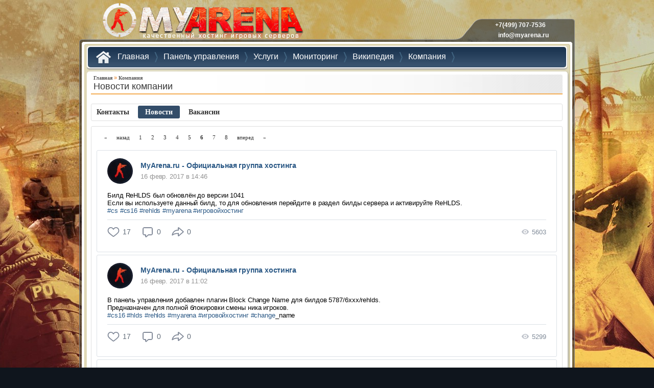

--- FILE ---
content_type: text/html; charset=windows-1251
request_url: https://www.myarena.ru/vknews.html?page=6
body_size: 29652
content:
<!DOCTYPE html PUBLIC "-//W3C//DTD XHTML 1.1//EN" "http://www.w3.org/TR/xhtml11/DTD/xhtml11.dtd">
<html xmlns="http://www.w3.org/1999/xhtml">
    <head>
        <meta http-equiv="Content-Type" content="text/html; charset=Windows-1251" />
        <meta name="description" content="Хостинг c защитой от DDoS атак" />
        <meta name="keywords" content="аренда игровых серверов, хостинг игровых серверов, counter strike, cs 1.6, counter strike source, counter strike source v34, css, call of duty modern warfare 3, аренда сервера cs 1.6, игровые сервера, cs server, серваки контры, HLTV, condition zero, minecraft" />
        <title>MyArena.ru :: Новости нашей компании</title>
<link rel="stylesheet" type="text/css" href="/css/all.css?526">        <link rel="stylesheet" href="/css/font-awesome-4.7.0/css/font-awesome.min.css">
        <link rel="Shortcut Icon" href="/images/favicon/logo_120.png">
        <!-- Yandex.Metrika counter -->
        <script type="text/javascript" >
            (function(m,e,t,r,i,k,a){m[i]=m[i]||function(){(m[i].a=m[i].a||[]).push(arguments)};
                m[i].l=1*new Date();
                for (var j = 0; j < document.scripts.length; j++) {if (document.scripts[j].src === r) { return; }}
                k=e.createElement(t),a=e.getElementsByTagName(t)[0],k.async=1,k.src=r,a.parentNode.insertBefore(k,a)})
            (window, document, "script", "https://mc.yandex.ru/metrika/tag.js", "ym");

            ym(24908501, "init", {
                clickmap:true,
                trackLinks:true,
                accurateTrackBounce:true,
                ecommerce:"dataLayer"
            });
        </script>
        <noscript><div><img src="https://mc.yandex.ru/watch/24908501" style="position:absolute; left:-9999px;" alt="" /></div></noscript>
        <!-- /Yandex.Metrika counter -->
        <script src="//code.jivo.ru/widget/bHTXUwlGQX" async></script>
        <script>
            window.jivo_onLoadCallback = () => {
                if (typeof jivo_api !== 'object' || typeof jivo_api.setUserToken === 'undefined') {
                    return;
                }

                let token;
                if ((token = document.cookie.match(/jivo_auth_token=([0-9a-f]+)/)) === null) {
                    return;
                }

                jivo_api.setUserToken(token[1]);
            };
        </script>
		<script>
			window.Promise ||
			document.write(
				'<script src="https://cdn.jsdelivr.net/npm/promise-polyfill@8/dist/polyfill.min.js"><\/script>'
			)
			window.Promise ||
			document.write(
				'<script src="https://cdn.jsdelivr.net/npm/eligrey-classlist-js-polyfill@1.2.20171210/classList.min.js"><\/script>'
			)
			window.Promise ||
			document.write(
				'<script src="https://cdn.jsdelivr.net/npm/findindex_polyfill_mdn"><\/script>'
			)
		</script>
<!--		<script src="https://cdn.jsdelivr.net/npm/apexcharts"></script>-->
        <script src="/js/apexcharts.min.js?1"></script>
	<script type="text/javascript">!function(){var t=document.createElement("script");t.type="text/javascript",t.async=!0,t.src='https://vk.com/js/api/openapi.js?169',t.onload=function(){VK.Retargeting.Init("VK-RTRG-426221-hQfAH"),VK.Retargeting.Hit()},document.head.appendChild(t)}();</script><noscript><img src="https://vk.com/rtrg?p=VK-RTRG-426221-hQfAH" style="position:fixed; left:-999px;" alt=""/></noscript>
	</head>
	<body>
		<div id="w1"></div>
			<div id="w2">
				<div id="wrapper">
					<div id="header">
						<div class="logo"><a href="/">MYARENA</a></div>
						<div class="contact-box">
							<div class="box">
								<div class="tel">+7(499) 707-7536</div>
								<div class="mail"><a href="mailto:info@myarena.ru">info@myarena.ru</a></div>
							</div>
						</div>
					</div>
					<div id="main">
						<div class="container">
							<div id="menu">
								<ul id="menu-left">
									<li class="home-icon">&nbsp;</li>
									<li><a href="/"><p>Главная</p></a><span class="bc_separator"></span></li>
									<li><a href="/home.php"><p>Панель управления</p></a><span class="bc_separator"></span></li>
									<li><a href="/price.html"><p>Услуги</p></a><span class="bc_separator"></span></li>
									<li><a href="/monitoring.html"><p>Мониторинг</p></a><span class="bc_separator"></span></li>
									<li><a href="https://wiki.myarena.ru/" target="_blank"><p>Википедия</p></a><span class="bc_separator"></span></li>
									<li><a href="/about.html"><p>Компания</p></a><span class="bc_separator"></span></li>
								</ul>
							</div>

							<noscript>
								<div class="message error">
									<strong>Отключен JavaScript</strong>
									<p>У вас отключен JavaScript. Некоторые возможности системы не будут работать. Пожалуйста, включите JavaScript для получения доступа ко всем функциям.</p>
								</div>
								<br>
							</noscript>
                    <div id="content">
                        <div id="contentheading_mt">
                            <span class="pathway"><a href="/">Главная</a> <span style="color:#e77612;">&raquo;</span> <a href="/about.html">Компания</a></span><br />
                            <h1 class="tablecontents">Новости компании</h1>
                        </div>
                        <div class="hor-navprof">
                        <ul>
                        <li><a href="/about.html"><span>Контакты</span></a></li>
		        <li><a href="/vknews.html"><span id="hor-nav-active"><span>Новости</span></a></li>
                        <li><a href="/jobs.html"><span>Ваканcии</span></a></li>
                        </ul>
                        </div>
                        <div style="clear:both"></div>


<style>
    .vk_post {
        margin: 5px auto;
    }

    .vk_post.border_post {
        background: #ffffff;
        border-radius: 3px;
        border: 1px solid #dce1e6;
        padding: 15px 20px;
    }

    .vk_poll {
        margin: 0 auto;
    }

    #usernews {
        color: black;
        font-size: 13px;
        font-family: -apple-system, BlinkMacSystemFont, 'Roboto', 'Helvetica Neue', Geneva, "Noto Sans Armenian", "Noto Sans Bengali", "Noto Sans Cherokee", "Noto Sans Devanagari", "Noto Sans Ethiopic", "Noto Sans Georgian", "Noto Sans Hebrew", "Noto Sans Kannada", "Noto Sans Khmer", "Noto Sans Lao", "Noto Sans Osmanya", "Noto Sans Tamil", "Noto Sans Telugu", "Noto Sans Thai", sans-serif, arial, Tahoma, verdana;
        line-height: 1.154;
        letter-spacing: -.1px;
        font-weight: 400;
        -webkit-font-smoothing: subpixel-antialiased;
        -moz-osx-font-smoothing: auto;
    }

    #usernews a {
        color: #2a5885;
        text-decoration: none;
    }

    #usernews a:hover {
        text-decoration: underline;
    }

    .wpost_head_wrap {
        padding-bottom: 15px;
        min-height: 50px;
    }

    .wpost_head_thumb {
        border-radius: 50%;
        height: 50px;
        width: 50px;
        float: left;
        margin-right: 15px;
    }

    .wpost_head_thumb img {
        border-radius: 50%;
        width: 50px;
        height: 50px;
        vertical-align: top;
    }

    .wpost_head_name {
        margin-top: 5px;
        float: left;
    }

    .wpost_head_name .wpost_head_link {
        max-width: 100%;
        display: inline-block;
        white-space: nowrap;
        overflow: hidden;
        text-overflow: ellipsis;
        line-height: 19px;
        font-size: 14px;
        font-weight: 700;
        -webkit-font-smoothing: antialiased;
        -moz-osx-font-smoothing: grayscale;
        color: #2a5885;
    }

    .wpost_head_name .wpost_head_date {
        padding: 1px 0 2px;
        display: -ms-flexbox;
        display: flex;
        white-space: pre;
        color: #939393;
    }

    #usernews .wpost_head_name .wpost_head_date a {
        color: #939393;
    }

    .other {
        overflow: hidden;
    }

    .thumbed_link {
        border-radius: 3px;
        border: 1px solid #dce1e6;
        padding: 15px 20px;
        display: flex;
        align-items: center;
    }

    .thumbed_link__thumb, .thumbed_link__label {
        display: inline-block;
    }

    .thumbed_link__thumb {
        border-right: 1px solid #dce1e6;
        padding-right: 15px;
    }

    .thumbed_link__title, .thumbed_link__subtitle {
        display: block;
        padding-left: 15px;
    }

    .wpost_post_actions_wrap {
        padding-top: 10px;
    }

    .like_cont {
        box-shadow: inset 0 1px #dce1e6;
        padding: 12px 0;
        --like-cont-vertical-padding: 12px;
        display: -ms-flexbox;
        display: flex;
        -ms-flex-align: center;
        align-items: center;
        -ms-flex-pack: justify;
        justify-content: space-between;
        position: relative;
    }

    .like_btns {
        display: -ms-flexbox;
        display: flex;
        -ms-flex-align: center;
        align-items: center;
    }

    .like_views {
        display: -ms-flexbox;
        display: flex;
        -ms-flex-align: center;
        align-items: center;
        height: 14px;
        line-height: 15px;
        color: #818c99;
        overflow: hidden;
        white-space: nowrap;
    }

    .like_button_icon {
        width: 24px;
        height: 24px;
    }

    .like_btn {
        --like_button_icon_size: 24px;
        --like_button_padding: 3px;
        display: -ms-flexbox;
        display: flex;
        -ms-flex-align: center;
        align-items: center;
        text-decoration: none !important;
        height: 24px;
        box-sizing: border-box;
    }

    .like_btn:not(.like) {
        margin-left: 21px;
    }

    .like_btn.like .like_button_icon {
        background-image: url(data:image/svg+xml;charset=utf-8,%3Csvg%20xmlns%3D%22http%3A%2F%2Fwww.w3.org%2F2000%2Fsvg%22%20viewBox%3D%220%200%2024%2024%22%3E%3Ctitle%3Elike_outline_24%3C%2Ftitle%3E%3Cpath%20d%3D%22M0%2C0H24V24H0Z%22%20fill%3D%22none%22%2F%3E%3Cpath%20d%3D%22M17%2C2.9A6.43%2C6.43%2C0%2C0%2C1%2C23.4%2C9.33c0%2C3.57-1.43%2C5.36-7.45%2C10l-2.78%2C2.16a1.9%2C1.9%2C0%2C0%2C1-2.33%2C0L8.05%2C19.37C2%2C14.69.6%2C12.9.6%2C9.33A6.43%2C6.43%2C0%2C0%2C1%2C7%2C2.9a6.46%2C6.46%2C0%2C0%2C1%2C5%2C2.54A6.46%2C6.46%2C0%2C0%2C1%2C17%2C2.9ZM7%2C4.7A4.63%2C4.63%2C0%2C0%2C0%2C2.4%2C9.33c0%2C2.82%2C1.15%2C4.26%2C6.76%2C8.63l2.78%2C2.16a.1.1%2C0%2C0%2C0%2C.12%2C0L14.84%2C18c5.61-4.36%2C6.76-5.8%2C6.76-8.63A4.63%2C4.63%2C0%2C0%2C0%2C17%2C4.7c-1.56%2C0-3%2C.88-4.23%2C2.73L12%2C8.5l-.74-1.07C10%2C5.58%2C8.58%2C4.7%2C7%2C4.7Z%22%20fill%3D%22%23828a99%22%2F%3E%3C%2Fsvg%3E);
    }

    .like_btn.comment .like_button_icon {
        background-image: url(data:image/svg+xml;charset=utf-8,%3Csvg%20viewBox%3D%220%200%2024%2024%22%20xmlns%3D%22http%3A%2F%2Fwww.w3.org%2F2000%2Fsvg%22%3E%3Cpath%20d%3D%22m0%200h24v24h-24z%22%20fill%3D%22none%22%2F%3E%3Cpath%20d%3D%22m7.84%2022.53a2%202%200%200%201%20-.74-1.53v-2.1h-1.6a3.26%203.26%200%200%201%20-3.4-3.4v-9a3.26%203.26%200%200%201%203.4-3.4h13a3.26%203.26%200%200%201%203.4%203.4v9a3.26%203.26%200%200%201%20-3.4%203.4h-4.66l-3.72%203.26a1.69%201.69%200%200%201%20-2.28.37zm4.93-5.09a1.4%201.4%200%200%201%20.92-.35h4.81a1.47%201.47%200%200%200%201.6-1.6v-9a1.47%201.47%200%200%200%20-1.6-1.6h-13a1.47%201.47%200%200%200%20-1.6%201.61v9a1.47%201.47%200%200%200%201.6%201.6h2.5c.7.2.7.2.9.9v2.83z%22%20fill%3D%22%23828a99%22%2F%3E%3C%2Fsvg%3E);
    }

    .like_btn.share .like_button_icon {
        background-image: url(data:image/svg+xml;charset=utf-8,%3Csvg%20viewBox%3D%220%200%2024%2024%22%20xmlns%3D%22http%3A%2F%2Fwww.w3.org%2F2000%2Fsvg%22%3E%3Cpath%20d%3D%22m0%200h24v24h-24z%22%20fill%3D%22none%22%2F%3E%3Cpath%20d%3D%22m12.1%207.87v-3.47a1.32%201.32%200%200%201%202.17-1l8.94%207.6a1.32%201.32%200%200%201%20.15%201.86l-.15.15-8.94%207.6a1.32%201.32%200%200%201%20-2.17-1v-3.45c-4.68.11-8%201.09-9.89%202.87a1.15%201.15%200%200%201%20-1.9-1.11c1.53-6.36%205.51-9.76%2011.79-10.05zm1.8-2.42v4.2h-.9c-5.3%200-8.72%202.25-10.39%206.86%202.45-1.45%205.92-2.16%2010.39-2.16h.9v4.2l7.71-6.55z%22%20fill%3D%22%23828a99%22%2F%3E%3C%2Fsvg%3E);
    }

    .like_views::before {
        margin-right: 6px;
        background: url(data:image/svg+xml;charset=utf-8,%3Csvg%20height%3D%2210%22%20viewBox%3D%221%202%2014%2010%22%20width%3D%2214%22%20xmlns%3D%22http%3A%2F%2Fwww.w3.org%2F2000%2Fsvg%22%20style%3D%22fill%3A%23828a99%3B%22%3E%3Cpath%20d%3D%22m8%2012c-4.2%200-7-4-7-5s2.8-5%207-5%207%204%207%205-2.8%205-7%205zm0-1.5c1.9%200%203.5-1.6%203.5-3.5s-1.6-3.5-3.5-3.5-3.5%201.6-3.5%203.5%201.6%203.5%203.5%203.5zm0-1.9c-.9%200-1.6-.7-1.6-1.6s.7-1.6%201.6-1.6%201.6.7%201.6%201.6-.7%201.6-1.6%201.6z%22%2F%3E%3C%2Fsvg%3E) no-repeat center/contain;
        content: '';
        display: block;
        width: 14px;
        height: 14px;
        opacity: .5;
    }

    .like_button_count {
        margin-left: 6px;
    }

    .like_button_label, .like_button_count {
        font-size: 14px;
        line-height: 16px;
        height: 16px;
        overflow: hidden;
        color: #626d7a;
        white-space: nowrap;
    }
</style>
<div class="border-news-list">
        <div class="newslist">
                    <a href="/vknews.html">«</a>
            <a href="/vknews.html?page=5">назад</a>
                        <a href="/vknews.html">1</a>
                        <a href="/vknews.html?page=2">2</a>
                        <a href="/vknews.html?page=3">3</a>
                        <a href="/vknews.html?page=4">4</a>
                        <a href="/vknews.html?page=5">5</a>
                        <a href="/vknews.html?page=6" class="active">6</a>
                        <a href="/vknews.html?page=7">7</a>
                        <a href="/vknews.html?page=8">8</a>
                        <a href="/vknews.html?page=7">вперед</a>
            <a href="/vknews.html?page=8">»</a>
                </div>
        <br><br><br>
    <div id="usernews">
                    <div class="vk_post border_post">
                                <div class="other">
                    <div class="wpost_head_wrap clear_fix">
                        <a href="https://vk.com/club95389047" class="wpost_head_thumb" target="_blank">
                            <img class="wpost_head_img"
                                 src="https://sun1-85.userapi.com/s/v1/ig2/YbjQ3jocSOvzC9RMyI7SqtTe16BsqMcXq9hiNYH-D_7Zz-0dCeIhirMkWaArUkft0Wv-GcMD4bUHYGHlYLZNJIXA.jpg?quality=96&amp;crop=0,0,256,256&amp;as=32x32,48x48,72x72,108x108,160x160,240x240&amp;ava=1&amp;cs=50x50">
                        </a>
                        <div class="wpost_head_name">
                            <a href="https://vk.com/club95389047" class="wpost_head_link" target="_blank">
                                MyArena.ru - Официальная группа хостинга                            </a>
                            <div class="wpost_head_date">
                                <a class="post_link" href="https://vk.com/wall-95389047_7813"
                                   target="_blank">16 февр. 2017 в 14:46</a>
                            </div>
                        </div>
                    </div>
                    Билд ReHLDS был обновлён до версии 1041<br />
Если вы используете данный билд, то для обновления перейдите в раздел билды сервера и активируйте ReHLDS. <br />
<a href="https://vk.com/feed?q=%23cs&section=search" target="_blank">#cs</a> <a href="https://vk.com/feed?q=%23cs16&section=search" target="_blank">#cs16</a> <a href="https://vk.com/feed?q=%23rehlds&section=search" target="_blank">#rehlds</a> <a href="https://vk.com/feed?q=%23myarena&section=search" target="_blank">#myarena</a> <a href="https://vk.com/feed?q=%23%E8%E3%F0%EE%E2%EE%E9%F5%EE%F1%F2%E8%ED%E3&section=search" target="_blank">#игровойхостинг</a>                    <div class="wpost_post_actions_wrap clear_fix">
                        <div class="like_wrap _like_wall-95389047_12315">
                            <div class="like_cont ">
                                <div class="like_btns">
                                    <a class="like_btn like _like" href="https://vk.com/wall-95389047_7813" target="_blank">
                                        <div class="like_button_icon"></div>
                                        <div class="like_button_count">17</div>
                                    </a>
                                    <a class="like_btn comment _comment" href="https://vk.com/wall-95389047_7813" target="_blank">
                                        <div class="like_button_icon"></div>
                                        <div class="like_button_count">0</div>
                                    </a>
                                    <a class="like_btn share _share" href="https://vk.com/wall-95389047_7813" target="_blank">
                                        <div class="like_button_icon"></div>
                                        <div class="like_button_count">0</div>
                                    </a>
                                </div>
                                <div class="like_views _views"
                                     title="5603 просмотров">5603</div>
                            </div>
                        </div>
                    </div>
                </div>
            </div>
                        <div class="vk_post border_post">
                                <div class="other">
                    <div class="wpost_head_wrap clear_fix">
                        <a href="https://vk.com/club95389047" class="wpost_head_thumb" target="_blank">
                            <img class="wpost_head_img"
                                 src="https://sun1-85.userapi.com/s/v1/ig2/YbjQ3jocSOvzC9RMyI7SqtTe16BsqMcXq9hiNYH-D_7Zz-0dCeIhirMkWaArUkft0Wv-GcMD4bUHYGHlYLZNJIXA.jpg?quality=96&amp;crop=0,0,256,256&amp;as=32x32,48x48,72x72,108x108,160x160,240x240&amp;ava=1&amp;cs=50x50">
                        </a>
                        <div class="wpost_head_name">
                            <a href="https://vk.com/club95389047" class="wpost_head_link" target="_blank">
                                MyArena.ru - Официальная группа хостинга                            </a>
                            <div class="wpost_head_date">
                                <a class="post_link" href="https://vk.com/wall-95389047_7812"
                                   target="_blank">16 февр. 2017 в 11:02</a>
                            </div>
                        </div>
                    </div>
                    В панель управления добавлен плагин Block Change Name для билдов 5787/6xxx/rehlds. <br />
Предназначен для полной блокировки смены ника игроков. <br />
<a href="https://vk.com/feed?q=%23cs16&section=search" target="_blank">#cs16</a> <a href="https://vk.com/feed?q=%23hlds&section=search" target="_blank">#hlds</a> <a href="https://vk.com/feed?q=%23rehlds&section=search" target="_blank">#rehlds</a> <a href="https://vk.com/feed?q=%23myarena&section=search" target="_blank">#myarena</a> <a href="https://vk.com/feed?q=%23%E8%E3%F0%EE%E2%EE%E9%F5%EE%F1%F2%E8%ED%E3&section=search" target="_blank">#игровойхостинг</a> <a href="https://vk.com/feed?q=%23change&section=search" target="_blank">#change</a>_name                    <div class="wpost_post_actions_wrap clear_fix">
                        <div class="like_wrap _like_wall-95389047_12315">
                            <div class="like_cont ">
                                <div class="like_btns">
                                    <a class="like_btn like _like" href="https://vk.com/wall-95389047_7812" target="_blank">
                                        <div class="like_button_icon"></div>
                                        <div class="like_button_count">17</div>
                                    </a>
                                    <a class="like_btn comment _comment" href="https://vk.com/wall-95389047_7812" target="_blank">
                                        <div class="like_button_icon"></div>
                                        <div class="like_button_count">0</div>
                                    </a>
                                    <a class="like_btn share _share" href="https://vk.com/wall-95389047_7812" target="_blank">
                                        <div class="like_button_icon"></div>
                                        <div class="like_button_count">0</div>
                                    </a>
                                </div>
                                <div class="like_views _views"
                                     title="5299 просмотров">5299</div>
                            </div>
                        </div>
                    </div>
                </div>
            </div>
                        <div class="vk_post border_post">
                                <div class="other">
                    <div class="wpost_head_wrap clear_fix">
                        <a href="https://vk.com/club95389047" class="wpost_head_thumb" target="_blank">
                            <img class="wpost_head_img"
                                 src="https://sun1-85.userapi.com/s/v1/ig2/YbjQ3jocSOvzC9RMyI7SqtTe16BsqMcXq9hiNYH-D_7Zz-0dCeIhirMkWaArUkft0Wv-GcMD4bUHYGHlYLZNJIXA.jpg?quality=96&amp;crop=0,0,256,256&amp;as=32x32,48x48,72x72,108x108,160x160,240x240&amp;ava=1&amp;cs=50x50">
                        </a>
                        <div class="wpost_head_name">
                            <a href="https://vk.com/club95389047" class="wpost_head_link" target="_blank">
                                MyArena.ru - Официальная группа хостинга                            </a>
                            <div class="wpost_head_date">
                                <a class="post_link" href="https://vk.com/wall-95389047_7811"
                                   target="_blank">14 февр. 2017 в 11:18</a>
                            </div>
                        </div>
                    </div>
                    В панель управления добавлен новый билд 6153 для HLTV.<br />
Рекомендуем всем пользователям HLTV использовать именно этот билд.<br />
Сменить можете в настройках HLTV<br />
<a href="https://vk.com/feed?q=%23cs&section=search" target="_blank">#cs</a> <a href="https://vk.com/feed?q=%23cs16&section=search" target="_blank">#cs16</a> <a href="https://vk.com/feed?q=%23myarena&section=search" target="_blank">#myarena</a> <a href="https://vk.com/feed?q=%23HLTV&section=search" target="_blank">#HLTV</a>                    <div class="wpost_post_actions_wrap clear_fix">
                        <div class="like_wrap _like_wall-95389047_12315">
                            <div class="like_cont ">
                                <div class="like_btns">
                                    <a class="like_btn like _like" href="https://vk.com/wall-95389047_7811" target="_blank">
                                        <div class="like_button_icon"></div>
                                        <div class="like_button_count">12</div>
                                    </a>
                                    <a class="like_btn comment _comment" href="https://vk.com/wall-95389047_7811" target="_blank">
                                        <div class="like_button_icon"></div>
                                        <div class="like_button_count">0</div>
                                    </a>
                                    <a class="like_btn share _share" href="https://vk.com/wall-95389047_7811" target="_blank">
                                        <div class="like_button_icon"></div>
                                        <div class="like_button_count">0</div>
                                    </a>
                                </div>
                                <div class="like_views _views"
                                     title="5038 просмотров">5038</div>
                            </div>
                        </div>
                    </div>
                </div>
            </div>
                        <div class="vk_post border_post">
                                <div class="other">
                    <div class="wpost_head_wrap clear_fix">
                        <a href="https://vk.com/club95389047" class="wpost_head_thumb" target="_blank">
                            <img class="wpost_head_img"
                                 src="https://sun1-85.userapi.com/s/v1/ig2/YbjQ3jocSOvzC9RMyI7SqtTe16BsqMcXq9hiNYH-D_7Zz-0dCeIhirMkWaArUkft0Wv-GcMD4bUHYGHlYLZNJIXA.jpg?quality=96&amp;crop=0,0,256,256&amp;as=32x32,48x48,72x72,108x108,160x160,240x240&amp;ava=1&amp;cs=50x50">
                        </a>
                        <div class="wpost_head_name">
                            <a href="https://vk.com/club95389047" class="wpost_head_link" target="_blank">
                                MyArena.ru - Официальная группа хостинга                            </a>
                            <div class="wpost_head_date">
                                <a class="post_link" href="https://vk.com/wall-95389047_7809"
                                   target="_blank"> 6 февр. 2017 в 12:54</a>
                            </div>
                        </div>
                    </div>
                    В панели управления обновлён VoiceTranscoder v2017 RC до версии RC2<br />
Список изменений: <br />
 - Добавлена поддержка 24k SampleRate Steam голоса<br />
 Для обновления на своём сервере переустановите плагин в панели управления<br />
<a href="https://vk.com/feed?q=%23cs&section=search" target="_blank">#cs</a> <a href="https://vk.com/feed?q=%23cs16&section=search" target="_blank">#cs16</a> <a href="https://vk.com/feed?q=%23rehlds&section=search" target="_blank">#rehlds</a> <a href="https://vk.com/feed?q=%23hlds&section=search" target="_blank">#hlds</a> <a href="https://vk.com/feed?q=%23myarena&section=search" target="_blank">#myarena</a> <a href="https://vk.com/feed?q=%23voicetranscoder&section=search" target="_blank">#voicetranscoder</a>                    <div class="wpost_post_actions_wrap clear_fix">
                        <div class="like_wrap _like_wall-95389047_12315">
                            <div class="like_cont ">
                                <div class="like_btns">
                                    <a class="like_btn like _like" href="https://vk.com/wall-95389047_7809" target="_blank">
                                        <div class="like_button_icon"></div>
                                        <div class="like_button_count">13</div>
                                    </a>
                                    <a class="like_btn comment _comment" href="https://vk.com/wall-95389047_7809" target="_blank">
                                        <div class="like_button_icon"></div>
                                        <div class="like_button_count">0</div>
                                    </a>
                                    <a class="like_btn share _share" href="https://vk.com/wall-95389047_7809" target="_blank">
                                        <div class="like_button_icon"></div>
                                        <div class="like_button_count">0</div>
                                    </a>
                                </div>
                                <div class="like_views _views"
                                     title="5565 просмотров">5565</div>
                            </div>
                        </div>
                    </div>
                </div>
            </div>
                        <div class="vk_post border_post">
                                <div class="other">
                    <div class="wpost_head_wrap clear_fix">
                        <a href="https://vk.com/club95389047" class="wpost_head_thumb" target="_blank">
                            <img class="wpost_head_img"
                                 src="https://sun1-85.userapi.com/s/v1/ig2/YbjQ3jocSOvzC9RMyI7SqtTe16BsqMcXq9hiNYH-D_7Zz-0dCeIhirMkWaArUkft0Wv-GcMD4bUHYGHlYLZNJIXA.jpg?quality=96&amp;crop=0,0,256,256&amp;as=32x32,48x48,72x72,108x108,160x160,240x240&amp;ava=1&amp;cs=50x50">
                        </a>
                        <div class="wpost_head_name">
                            <a href="https://vk.com/club95389047" class="wpost_head_link" target="_blank">
                                MyArena.ru - Официальная группа хостинга                            </a>
                            <div class="wpost_head_date">
                                <a class="post_link" href="https://vk.com/wall-95389047_7808"
                                   target="_blank"> 6 февр. 2017 в 10:29</a>
                            </div>
                        </div>
                    </div>
                    В панели управления обновлён SafeNameAndChat до версии 1.1<br />
Список изменений: <br />
 - Добавлен квар SNAC_Chat_TruncateToEngineLimitAfterReplace который позволяет обрезать в чате сообщение до 127 байт после замены решётки (#) и процента (%), (по умолчанию включено). Для обновления на своём сервере переустановите плагин в панели управления. Плагин доступен только для пользователей rehlds и 6ххх билдов.<br />
<a href="https://vk.com/feed?q=%23cs&section=search" target="_blank">#cs</a> <a href="https://vk.com/feed?q=%23cs16&section=search" target="_blank">#cs16</a> <a href="https://vk.com/feed?q=%23rehlds&section=search" target="_blank">#rehlds</a> <a href="https://vk.com/feed?q=%23hlds&section=search" target="_blank">#hlds</a> <a href="https://vk.com/feed?q=%23myarena&section=search" target="_blank">#myarena</a> <a href="https://vk.com/feed?q=%23safenameandchat&section=search" target="_blank">#safenameandchat</a>                    <div class="wpost_post_actions_wrap clear_fix">
                        <div class="like_wrap _like_wall-95389047_12315">
                            <div class="like_cont ">
                                <div class="like_btns">
                                    <a class="like_btn like _like" href="https://vk.com/wall-95389047_7808" target="_blank">
                                        <div class="like_button_icon"></div>
                                        <div class="like_button_count">9</div>
                                    </a>
                                    <a class="like_btn comment _comment" href="https://vk.com/wall-95389047_7808" target="_blank">
                                        <div class="like_button_icon"></div>
                                        <div class="like_button_count">0</div>
                                    </a>
                                    <a class="like_btn share _share" href="https://vk.com/wall-95389047_7808" target="_blank">
                                        <div class="like_button_icon"></div>
                                        <div class="like_button_count">0</div>
                                    </a>
                                </div>
                                <div class="like_views _views"
                                     title="4887 просмотров">4887</div>
                            </div>
                        </div>
                    </div>
                </div>
            </div>
                        <div class="vk_post border_post">
                                <div class="other">
                    <div class="wpost_head_wrap clear_fix">
                        <a href="https://vk.com/club95389047" class="wpost_head_thumb" target="_blank">
                            <img class="wpost_head_img"
                                 src="https://sun1-85.userapi.com/s/v1/ig2/YbjQ3jocSOvzC9RMyI7SqtTe16BsqMcXq9hiNYH-D_7Zz-0dCeIhirMkWaArUkft0Wv-GcMD4bUHYGHlYLZNJIXA.jpg?quality=96&amp;crop=0,0,256,256&amp;as=32x32,48x48,72x72,108x108,160x160,240x240&amp;ava=1&amp;cs=50x50">
                        </a>
                        <div class="wpost_head_name">
                            <a href="https://vk.com/club95389047" class="wpost_head_link" target="_blank">
                                MyArena.ru - Официальная группа хостинга                            </a>
                            <div class="wpost_head_date">
                                <a class="post_link" href="https://vk.com/wall-95389047_7807"
                                   target="_blank"> 3 февр. 2017 в 18:21</a>
                            </div>
                        </div>
                    </div>
                    Рады сообщить о запуске в продажу игровых серверов ARK: Survival Evolved<br />
Будьте аккуратней, в этом мире все готово вас сожрать ?<br />
<br />
Заказать сервер игры ARK: Survival Evolved: http://www.myarena.ru/game_ark.html<br />
<br />
<a href="https://vk.com/feed?q=%23myarena&section=search" target="_blank">#myarena</a> <a href="https://vk.com/feed?q=%23%E8%E3%F0%EE%E2%EE%E9%F5%EE%F1%F2%E8%ED%E3&section=search" target="_blank">#игровойхостинг</a> <a href="https://vk.com/feed?q=%23ark&section=search" target="_blank">#ark</a><div style="margin-top: 15px;"><img src="https://sun9-67.userapi.com/s/v1/ig1/04ewy1svuKsiWthVLTFwVCw9FOKoyAIUXMFMEiRGI-g2M8IIyD53lTv_kanEys9-SYhl4j2I.jpg?quality=96&amp;as=32x9,48x13,72x19,108x29,160x43,240x64,360x96,480x129,540x145,640x171,720x193,918x246&amp;from=bu&amp;cs=918x0" alt="photo" style="max-width: 510px; margin: 0 5px;"><p><a href="http://www.myarena.ru/game_ark.html" target="_blank">http://www.myarena.ru/game_ark.html</a></p></div>                    <div class="wpost_post_actions_wrap clear_fix">
                        <div class="like_wrap _like_wall-95389047_12315">
                            <div class="like_cont ">
                                <div class="like_btns">
                                    <a class="like_btn like _like" href="https://vk.com/wall-95389047_7807" target="_blank">
                                        <div class="like_button_icon"></div>
                                        <div class="like_button_count">18</div>
                                    </a>
                                    <a class="like_btn comment _comment" href="https://vk.com/wall-95389047_7807" target="_blank">
                                        <div class="like_button_icon"></div>
                                        <div class="like_button_count">0</div>
                                    </a>
                                    <a class="like_btn share _share" href="https://vk.com/wall-95389047_7807" target="_blank">
                                        <div class="like_button_icon"></div>
                                        <div class="like_button_count">1</div>
                                    </a>
                                </div>
                                <div class="like_views _views"
                                     title="4410 просмотров">4410</div>
                            </div>
                        </div>
                    </div>
                </div>
            </div>
                        <div class="vk_post border_post">
                                <div class="other">
                    <div class="wpost_head_wrap clear_fix">
                        <a href="https://vk.com/club95389047" class="wpost_head_thumb" target="_blank">
                            <img class="wpost_head_img"
                                 src="https://sun1-85.userapi.com/s/v1/ig2/YbjQ3jocSOvzC9RMyI7SqtTe16BsqMcXq9hiNYH-D_7Zz-0dCeIhirMkWaArUkft0Wv-GcMD4bUHYGHlYLZNJIXA.jpg?quality=96&amp;crop=0,0,256,256&amp;as=32x32,48x48,72x72,108x108,160x160,240x240&amp;ava=1&amp;cs=50x50">
                        </a>
                        <div class="wpost_head_name">
                            <a href="https://vk.com/club95389047" class="wpost_head_link" target="_blank">
                                MyArena.ru - Официальная группа хостинга                            </a>
                            <div class="wpost_head_date">
                                <a class="post_link" href="https://vk.com/wall-95389047_7806"
                                   target="_blank"> 1 февр. 2017 в 12:24</a>
                            </div>
                        </div>
                    </div>
                    Билд ReHLDS был обновлён до версии 1025<br />
Если вы используете данный билд, то для обновления перейдите в раздел билды сервера и активируйте ReHLDS. <br />
<a href="https://vk.com/feed?q=%23cs&section=search" target="_blank">#cs</a> <a href="https://vk.com/feed?q=%23cs16&section=search" target="_blank">#cs16</a> <a href="https://vk.com/feed?q=%23rehlds&section=search" target="_blank">#rehlds</a> <a href="https://vk.com/feed?q=%23myarena&section=search" target="_blank">#myarena</a> <a href="https://vk.com/feed?q=%23%E8%E3%F0%EE%E2%EE%E9%F5%EE%F1%F2%E8%ED%E3&section=search" target="_blank">#игровойхостинг</a>                    <div class="wpost_post_actions_wrap clear_fix">
                        <div class="like_wrap _like_wall-95389047_12315">
                            <div class="like_cont ">
                                <div class="like_btns">
                                    <a class="like_btn like _like" href="https://vk.com/wall-95389047_7806" target="_blank">
                                        <div class="like_button_icon"></div>
                                        <div class="like_button_count">13</div>
                                    </a>
                                    <a class="like_btn comment _comment" href="https://vk.com/wall-95389047_7806" target="_blank">
                                        <div class="like_button_icon"></div>
                                        <div class="like_button_count">0</div>
                                    </a>
                                    <a class="like_btn share _share" href="https://vk.com/wall-95389047_7806" target="_blank">
                                        <div class="like_button_icon"></div>
                                        <div class="like_button_count">0</div>
                                    </a>
                                </div>
                                <div class="like_views _views"
                                     title="4223 просмотров">4223</div>
                            </div>
                        </div>
                    </div>
                </div>
            </div>
                        <div class="vk_post border_post">
                                <div class="other">
                    <div class="wpost_head_wrap clear_fix">
                        <a href="https://vk.com/club95389047" class="wpost_head_thumb" target="_blank">
                            <img class="wpost_head_img"
                                 src="https://sun1-85.userapi.com/s/v1/ig2/YbjQ3jocSOvzC9RMyI7SqtTe16BsqMcXq9hiNYH-D_7Zz-0dCeIhirMkWaArUkft0Wv-GcMD4bUHYGHlYLZNJIXA.jpg?quality=96&amp;crop=0,0,256,256&amp;as=32x32,48x48,72x72,108x108,160x160,240x240&amp;ava=1&amp;cs=50x50">
                        </a>
                        <div class="wpost_head_name">
                            <a href="https://vk.com/club95389047" class="wpost_head_link" target="_blank">
                                MyArena.ru - Официальная группа хостинга                            </a>
                            <div class="wpost_head_date">
                                <a class="post_link" href="https://vk.com/wall-95389047_7805"
                                   target="_blank">27 янв. 2017 в 12:15</a>
                            </div>
                        </div>
                    </div>
                    В панели управления обновлён WhBlocker 1.5.668 до версии 1.5.672 <br />
Список изменений: <br />
- Настройка bot: Удалена, теперь автоматически определяет ботов. <br />
- Исправлена невидимость через прозрачные func_breakable с флагом FL_WORLDBRUSH. <br />
- Задан низкий приоритет для хукчейна SV_StartSound. (Теперь Reapi и другие могут хукать)<br />
В настройках плагина - специальные возможности, рекомендуем обновить до версии 1.5.672<br />
<a href="https://vk.com/feed?q=%23cs&section=search" target="_blank">#cs</a> <a href="https://vk.com/feed?q=%23cs16&section=search" target="_blank">#cs16</a> <a href="https://vk.com/feed?q=%23rehlds&section=search" target="_blank">#rehlds</a> <a href="https://vk.com/feed?q=%23myarena&section=search" target="_blank">#myarena</a> <a href="https://vk.com/feed?q=%23whblocker&section=search" target="_blank">#whblocker</a>                    <div class="wpost_post_actions_wrap clear_fix">
                        <div class="like_wrap _like_wall-95389047_12315">
                            <div class="like_cont ">
                                <div class="like_btns">
                                    <a class="like_btn like _like" href="https://vk.com/wall-95389047_7805" target="_blank">
                                        <div class="like_button_icon"></div>
                                        <div class="like_button_count">18</div>
                                    </a>
                                    <a class="like_btn comment _comment" href="https://vk.com/wall-95389047_7805" target="_blank">
                                        <div class="like_button_icon"></div>
                                        <div class="like_button_count">0</div>
                                    </a>
                                    <a class="like_btn share _share" href="https://vk.com/wall-95389047_7805" target="_blank">
                                        <div class="like_button_icon"></div>
                                        <div class="like_button_count">0</div>
                                    </a>
                                </div>
                                <div class="like_views _views"
                                     title="4500 просмотров">4500</div>
                            </div>
                        </div>
                    </div>
                </div>
            </div>
                        <div class="vk_post border_post">
                                <div class="other">
                    <div class="wpost_head_wrap clear_fix">
                        <a href="https://vk.com/club95389047" class="wpost_head_thumb" target="_blank">
                            <img class="wpost_head_img"
                                 src="https://sun1-85.userapi.com/s/v1/ig2/YbjQ3jocSOvzC9RMyI7SqtTe16BsqMcXq9hiNYH-D_7Zz-0dCeIhirMkWaArUkft0Wv-GcMD4bUHYGHlYLZNJIXA.jpg?quality=96&amp;crop=0,0,256,256&amp;as=32x32,48x48,72x72,108x108,160x160,240x240&amp;ava=1&amp;cs=50x50">
                        </a>
                        <div class="wpost_head_name">
                            <a href="https://vk.com/club95389047" class="wpost_head_link" target="_blank">
                                MyArena.ru - Официальная группа хостинга                            </a>
                            <div class="wpost_head_date">
                                <a class="post_link" href="https://vk.com/wall-95389047_7804"
                                   target="_blank">21 янв. 2017 в 16:38</a>
                            </div>
                        </div>
                    </div>
                    В панель управления для серверов MTA добавлены следующие ресурсы маппинга: <br />
[Dayz] Airport LS - аэропорт в Лос Сантос <br />
[Dayz] Военный склад - военный склад в Las Venturas<br />
[Dayz] Автовокзал - авто вокзал в Лос Сантос в стиле военной базы<br />
[Dayz] Zone LS - зона в Лос Сантос в стиле военной базы<br />
[Dayz] Old Jefferson Motel - заброшенный Jefferson отель<br />
New Area 51 - переоформленная зона 51<br />
Ostrov - новый остров у пляжа Санта Марии <br />
[Drift] New Track on Chiliad - новая дрифт трасса на горе Чилиад<br />
<br />
Установить можно в разделе &quot;Плагины&quot; в категории &quot;Маппинг&quot;.<br />
<a href="https://vk.com/feed?q=%23myarena&section=search" target="_blank">#myarena</a> <a href="https://vk.com/feed?q=%23gtasa&section=search" target="_blank">#gtasa</a> <a href="https://vk.com/feed?q=%23mta&section=search" target="_blank">#mta</a> <a href="https://vk.com/feed?q=%23multitheftauto&section=search" target="_blank">#multitheftauto</a> <a href="https://vk.com/feed?q=%23dayz&section=search" target="_blank">#dayz</a> <a href="https://vk.com/feed?q=%23mapping&section=search" target="_blank">#mapping</a><div style="margin-top: 15px;"><img src="https://sun9-52.userapi.com/s/v1/ig2/vdOQvk-cHlXuIqmNQ39-Op5CQPjSnizxbDoEW2Gvok0S1eKt32jTxCWbTTIj9vpsg4p5O3DN7by9ofuNlUxjwCP8.jpg?quality=96&amp;as=32x18,48x27,72x40,108x61,160x90,240x135,360x202,480x270,540x304,640x360,720x405,1080x607,1280x720,1440x810,1600x900&amp;from=bu&amp;cs=1600x0" alt="photo" style="max-width: 300px; margin: 0 5px;"><img src="https://sun9-3.userapi.com/s/v1/ig2/lobjWdPMX4myh1RfW1sQVT2qCk721f98F-zbDKL-SGa6mk2eK3rAlcCAq3SgI7AGbs9uviNI9w7aFPfjgh8T2TsM.jpg?quality=96&amp;as=32x18,48x27,72x40,108x61,160x90,240x135,360x202,480x270,540x304,640x360,720x405,1080x607,1280x720,1440x810,1600x900&amp;from=bu&amp;cs=1600x0" alt="photo" style="max-width: 300px; margin: 0 5px;"><img src="https://sun9-38.userapi.com/s/v1/ig2/c9zUHwYVRJLMCOO6VcE-ddmc4odW2L_a6Mj2Xhf1KsB2MMB2_VuWG9PeW62L9jRX2Mx_UoTFHd6Tgx5c6BObuBd4.jpg?quality=96&amp;as=32x18,48x27,72x40,108x61,160x90,240x135,360x202,480x270,540x304,640x360,720x405,1080x607,1280x720,1366x768&amp;from=bu&amp;cs=1366x0" alt="photo" style="max-width: 300px; margin: 0 5px;"><img src="https://sun9-3.userapi.com/s/v1/ig2/xmHhBVdhTXUoerWzbZVdTG2ThNEEEMWzFA-qiF344kOt7FahOnIbEILfv_uWVoIUoQ_XAZYUefMMiIIG5JUVbmKQ.jpg?quality=96&amp;as=32x18,48x27,72x40,108x61,160x90,240x135,360x202,480x270,540x304,640x360,720x405,1080x607,1280x720,1366x768&amp;from=bu&amp;cs=1366x0" alt="photo" style="max-width: 300px; margin: 0 5px;"><img src="https://sun9-12.userapi.com/s/v1/ig2/zvi0JgrxRfI3ix0TAIKBKAjca5dhz75L42xR4KKiywTmRxmhEdwjtxUkpCKzr-TGkH0xKLcpUv1OJXK-BxZxKbYo.jpg?quality=96&amp;as=32x20,48x30,72x45,108x67,160x100,240x150,360x225,480x300,540x337,604x377&amp;from=bu&amp;cs=604x0" alt="photo" style="max-width: 300px; margin: 0 5px;"><img src="https://sun9-57.userapi.com/s/v1/ig2/Myd8ptXX-OE-xwQ_lfPTalPcwEVDGSrsFIWFs5cxS0ZUb29x6ZEQfFAk0I-DPtAThNqQIGsHUL0zxjpGqkHrPu9S.jpg?quality=96&amp;as=32x16,48x24,72x36,108x55,160x81,240x121,360x182,480x242,540x273,600x303&amp;from=bu&amp;cs=600x0" alt="photo" style="max-width: 300px; margin: 0 5px;"><img src="https://sun9-44.userapi.com/s/v1/ig2/33O4V_JXCdpWswKVR-BntRBEQRxXZyoY7fTxKCDwetiM1TRQmcev8Bx-yLxfdskrU1vyUjU1gO-C3w1nupVnyOzz.jpg?quality=96&amp;as=32x18,48x27,72x40,108x61,160x90,240x135,360x202,480x270,540x304,640x360,720x405,1080x607,1280x720,1440x810,1920x1080&amp;from=bu&amp;cs=1920x0" alt="photo" style="max-width: 300px; margin: 0 5px;"></div>                    <div class="wpost_post_actions_wrap clear_fix">
                        <div class="like_wrap _like_wall-95389047_12315">
                            <div class="like_cont ">
                                <div class="like_btns">
                                    <a class="like_btn like _like" href="https://vk.com/wall-95389047_7804" target="_blank">
                                        <div class="like_button_icon"></div>
                                        <div class="like_button_count">24</div>
                                    </a>
                                    <a class="like_btn comment _comment" href="https://vk.com/wall-95389047_7804" target="_blank">
                                        <div class="like_button_icon"></div>
                                        <div class="like_button_count">0</div>
                                    </a>
                                    <a class="like_btn share _share" href="https://vk.com/wall-95389047_7804" target="_blank">
                                        <div class="like_button_icon"></div>
                                        <div class="like_button_count">4</div>
                                    </a>
                                </div>
                                <div class="like_views _views"
                                     title="4652 просмотров">4652</div>
                            </div>
                        </div>
                    </div>
                </div>
            </div>
                        <div class="vk_post border_post">
                                <div class="other">
                    <div class="wpost_head_wrap clear_fix">
                        <a href="https://vk.com/club95389047" class="wpost_head_thumb" target="_blank">
                            <img class="wpost_head_img"
                                 src="https://sun1-85.userapi.com/s/v1/ig2/YbjQ3jocSOvzC9RMyI7SqtTe16BsqMcXq9hiNYH-D_7Zz-0dCeIhirMkWaArUkft0Wv-GcMD4bUHYGHlYLZNJIXA.jpg?quality=96&amp;crop=0,0,256,256&amp;as=32x32,48x48,72x72,108x108,160x160,240x240&amp;ava=1&amp;cs=50x50">
                        </a>
                        <div class="wpost_head_name">
                            <a href="https://vk.com/club95389047" class="wpost_head_link" target="_blank">
                                MyArena.ru - Официальная группа хостинга                            </a>
                            <div class="wpost_head_date">
                                <a class="post_link" href="https://vk.com/wall-95389047_7803"
                                   target="_blank">20 янв. 2017 в 14:47</a>
                            </div>
                        </div>
                    </div>
                    В панели управления исправлен и обновлен ресурс Russian Admin Panel для MTA серверов.<br />
Установить можно в разделе &quot;Плагины&quot;.<br />
<a href="https://vk.com/feed?q=%23myarena&section=search" target="_blank">#myarena</a> <a href="https://vk.com/feed?q=%23mta&section=search" target="_blank">#mta</a> <a href="https://vk.com/feed?q=%23gtasa&section=search" target="_blank">#gtasa</a> <a href="https://vk.com/feed?q=%23multitheftauto&section=search" target="_blank">#multitheftauto</a><div style="margin-top: 15px;"><img src="https://sun9-88.userapi.com/s/v1/ig1/3TeXVpYV-hhUe1sFJneGuDRrKbWnQIGWTjcyYpYjEWSO7qUtX1KdYdt83HDmVa061iCuAhdl.jpg?quality=96&amp;as=32x27,48x40,72x61,108x91,160x135,240x202,360x304,480x405,540x456,640x540,665x561&amp;from=bu&amp;cs=665x0" alt="photo" style="max-width: 300px; margin: 0 5px;"><img src="https://sun9-10.userapi.com/s/v1/ig1/4vdHYkjxQxGFEnONLqdOURrGDirG2sCtlNWM6dxM-Cx5q3lxa-nH68Bm13cYgtVEufE3R9Tw.jpg?quality=96&amp;as=32x27,48x40,72x61,108x91,160x135,240x202,360x304,480x405,540x456,640x540,665x561&amp;from=bu&amp;cs=665x0" alt="photo" style="max-width: 300px; margin: 0 5px;"><img src="https://sun9-33.userapi.com/s/v1/ig1/GvTf0MKPvohTNAYlPfpRsWugiraaBKFp_7IM87q6pEg4hzNXFCPg7PN8Z9jBlXjgLl3Q5uBh.jpg?quality=96&amp;as=32x27,48x40,72x61,108x91,160x135,240x202,360x304,480x405,540x456,640x540,665x561&amp;from=bu&amp;cs=665x0" alt="photo" style="max-width: 300px; margin: 0 5px;"><img src="https://sun9-79.userapi.com/s/v1/ig1/ew2PKr_UiDFTmOHDyOdFLl-PlkycD5i-s2R21I-F7F9fuEGbWniVbuR4OcxABIOcar84ViJH.jpg?quality=96&amp;as=32x27,48x40,72x61,108x91,160x135,240x202,360x304,480x405,540x456,640x540,665x561&amp;from=bu&amp;cs=665x0" alt="photo" style="max-width: 300px; margin: 0 5px;"><img src="https://sun9-50.userapi.com/s/v1/ig1/t4EwMaFhMax0EAcvmBPfxtf_pDUb1_RkVAHSv1ByVcT2OOHon1XERc6i8LpBV64w1m2QspuU.jpg?quality=96&amp;as=32x27,48x40,72x61,108x91,160x135,240x202,360x304,480x405,540x456,640x540,665x561&amp;from=bu&amp;cs=665x0" alt="photo" style="max-width: 300px; margin: 0 5px;"><img src="https://sun9-80.userapi.com/s/v1/ig1/iqgkevSK7g7x0BLx02wFGnE8sfdoNWHsN_A22CNR2KbF02IQWfVHM6nmsixq2AA_NVr6uvsR.jpg?quality=96&amp;as=32x27,48x40,72x61,108x91,160x135,240x202,360x304,480x405,540x456,640x540,665x561&amp;from=bu&amp;cs=665x0" alt="photo" style="max-width: 300px; margin: 0 5px;"></div>                    <div class="wpost_post_actions_wrap clear_fix">
                        <div class="like_wrap _like_wall-95389047_12315">
                            <div class="like_cont ">
                                <div class="like_btns">
                                    <a class="like_btn like _like" href="https://vk.com/wall-95389047_7803" target="_blank">
                                        <div class="like_button_icon"></div>
                                        <div class="like_button_count">13</div>
                                    </a>
                                    <a class="like_btn comment _comment" href="https://vk.com/wall-95389047_7803" target="_blank">
                                        <div class="like_button_icon"></div>
                                        <div class="like_button_count">0</div>
                                    </a>
                                    <a class="like_btn share _share" href="https://vk.com/wall-95389047_7803" target="_blank">
                                        <div class="like_button_icon"></div>
                                        <div class="like_button_count">0</div>
                                    </a>
                                </div>
                                <div class="like_views _views"
                                     title="3975 просмотров">3975</div>
                            </div>
                        </div>
                    </div>
                </div>
            </div>
                        <div class="vk_post border_post">
                                <div class="other">
                    <div class="wpost_head_wrap clear_fix">
                        <a href="https://vk.com/club95389047" class="wpost_head_thumb" target="_blank">
                            <img class="wpost_head_img"
                                 src="https://sun1-85.userapi.com/s/v1/ig2/YbjQ3jocSOvzC9RMyI7SqtTe16BsqMcXq9hiNYH-D_7Zz-0dCeIhirMkWaArUkft0Wv-GcMD4bUHYGHlYLZNJIXA.jpg?quality=96&amp;crop=0,0,256,256&amp;as=32x32,48x48,72x72,108x108,160x160,240x240&amp;ava=1&amp;cs=50x50">
                        </a>
                        <div class="wpost_head_name">
                            <a href="https://vk.com/club95389047" class="wpost_head_link" target="_blank">
                                MyArena.ru - Официальная группа хостинга                            </a>
                            <div class="wpost_head_date">
                                <a class="post_link" href="https://vk.com/wall-95389047_7802"
                                   target="_blank">20 янв. 2017 в 14:11</a>
                            </div>
                        </div>
                    </div>
                    В панель управления добавлены карты для CS 1.6 и CS:CZ<br />
gg_3in1, gg_assault_cs16, gg_bunkers_t0ms, gg_danger_arv, gg_desert-rage, gg_generic, gg_green_hill_mini, gg_magicsponge2, gg_speedy, gg_woody, gg_yhea<br />
Установить их можно в разделе &quot;Карты&quot;.<br />
<a href="https://vk.com/feed?q=%23myarena&section=search" target="_blank">#myarena</a> <a href="https://vk.com/feed?q=%23cs16&section=search" target="_blank">#cs16</a> <a href="https://vk.com/feed?q=%23cs16&section=search" target="_blank">#cs16</a> <a href="https://vk.com/feed?q=%23cs&section=search" target="_blank">#cs</a> <a href="https://vk.com/feed?q=%23maps&section=search" target="_blank">#maps</a><div style="margin-top: 15px;"><img src="https://sun9-44.userapi.com/s/v1/ig1/p1SZzh5A3wD8c1-9dVi8PHNhSY6w_nZcSotCE7iqI7wD3qjcO2cJRivPwB1ntsjz-WoH4HrA.jpg?quality=96&amp;as=32x18,48x27,72x40,108x60,160x88,240x133,360x199,480x265,540x298,640x354,720x398,800x442&amp;from=bu&amp;cs=800x0" alt="photo" style="max-width: 300px; margin: 0 5px;"><img src="https://sun9-24.userapi.com/s/v1/ig1/2GkfMMblIdj3a0gYow5urzbSeJOOAbXWOiBQCyzShvWFoYRUXTM_l5a89RdliUKiexOvhoz2.jpg?quality=96&amp;as=32x18,48x27,72x40,108x60,160x88,240x133,360x199,480x265,540x298,640x354,720x398,800x442&amp;from=bu&amp;cs=800x0" alt="photo" style="max-width: 300px; margin: 0 5px;"><img src="https://sun9-86.userapi.com/s/v1/ig1/0kgW0YKrTeJAsFjpIrHSFuJj2KnxUtzP7HtjTuKpr-IaSR7X64RtsHM43mT7nW6OguKPIYIS.jpg?quality=96&amp;as=32x18,48x27,72x40,108x60,160x88,240x133,360x199,480x265,540x298,640x354,720x398,800x442&amp;from=bu&amp;cs=800x0" alt="photo" style="max-width: 300px; margin: 0 5px;"><img src="https://sun9-34.userapi.com/s/v1/ig1/3vbaC15AoUe4_CbqwmTitHlDONDt5ZYEZINXvL5jO95ZJtkFKih8fEeJ4GAW38DUE4SnFEIe.jpg?quality=96&amp;as=32x18,48x27,72x40,108x60,160x88,240x133,360x199,480x265,540x298,640x354,720x398,800x442&amp;from=bu&amp;cs=800x0" alt="photo" style="max-width: 300px; margin: 0 5px;"><img src="https://sun9-50.userapi.com/s/v1/ig1/0DkdCSsxthYbi4uJieEzzl3WVVx4ibzyiDk8afs_LUmIE2pvuxUnCXoRHTLnUVvy-u6bTRWG.jpg?quality=96&amp;as=32x18,48x27,72x40,108x60,160x88,240x133,360x199,480x265,540x298,640x354,720x398,800x442&amp;from=bu&amp;cs=800x0" alt="photo" style="max-width: 300px; margin: 0 5px;"><img src="https://sun9-71.userapi.com/s/v1/ig1/_laPZOtRXw1pSTJa4VtwN5rNqOfClKErBBH8Vn9l1HZj_JRU3v-ob818IK7u40Y_9XgISJxY.jpg?quality=96&amp;as=32x18,48x27,72x40,108x60,160x88,240x133,360x199,480x265,540x298,640x354,720x398,800x442&amp;from=bu&amp;cs=800x0" alt="photo" style="max-width: 300px; margin: 0 5px;"><img src="https://sun9-78.userapi.com/s/v1/ig1/PUCX-PUoHa5qQc27O4eijV17nheAiMKvKZS0WQSLZorwxg7YV9ZZSD5KCzhBrVp9ilh9c_U-.jpg?quality=96&amp;as=32x18,48x27,72x40,108x60,160x88,240x133,360x199,480x265,540x298,640x354,720x398,800x442&amp;from=bu&amp;cs=800x0" alt="photo" style="max-width: 300px; margin: 0 5px;"><img src="https://sun9-65.userapi.com/s/v1/ig1/rfRNIFe9jCZOm0VMhuxhYi4P3SnqL2b-cQHOzkNR5bFcbAPV7Jer02g2qrBa2ymyOdJsIYqS.jpg?quality=96&amp;as=32x18,48x27,72x40,108x60,160x88,240x133,360x199,480x265,540x298,640x354,720x398,800x442&amp;from=bu&amp;cs=800x0" alt="photo" style="max-width: 300px; margin: 0 5px;"><img src="https://sun9-61.userapi.com/s/v1/ig1/d7_nAEPqwf6Qiyg8gpBoeOZR7LeWSOlB2nK1zjM1iPXHoM2xx1L6SFdOm0I5ohclMiMs1tsW.jpg?quality=96&amp;as=32x18,48x27,72x40,108x60,160x88,240x133,360x199,480x265,540x298,640x354,720x398,800x442&amp;from=bu&amp;cs=800x0" alt="photo" style="max-width: 300px; margin: 0 5px;"><img src="https://sun9-76.userapi.com/s/v1/ig1/ccggrTkG5CcaarASbyGO887pd_SfMaa3gAcAMzWShMFPQaSlFfV8V4243bQmzAxGsAozDfmH.jpg?quality=96&amp;as=32x18,48x27,72x40,108x60,160x88,240x133,360x199,480x265,540x298,640x354,720x398,800x442&amp;from=bu&amp;cs=800x0" alt="photo" style="max-width: 300px; margin: 0 5px;"></div>                    <div class="wpost_post_actions_wrap clear_fix">
                        <div class="like_wrap _like_wall-95389047_12315">
                            <div class="like_cont ">
                                <div class="like_btns">
                                    <a class="like_btn like _like" href="https://vk.com/wall-95389047_7802" target="_blank">
                                        <div class="like_button_icon"></div>
                                        <div class="like_button_count">16</div>
                                    </a>
                                    <a class="like_btn comment _comment" href="https://vk.com/wall-95389047_7802" target="_blank">
                                        <div class="like_button_icon"></div>
                                        <div class="like_button_count">0</div>
                                    </a>
                                    <a class="like_btn share _share" href="https://vk.com/wall-95389047_7802" target="_blank">
                                        <div class="like_button_icon"></div>
                                        <div class="like_button_count">0</div>
                                    </a>
                                </div>
                                <div class="like_views _views"
                                     title="3503 просмотров">3503</div>
                            </div>
                        </div>
                    </div>
                </div>
            </div>
                        <div class="vk_post border_post">
                                <div class="other">
                    <div class="wpost_head_wrap clear_fix">
                        <a href="https://vk.com/club95389047" class="wpost_head_thumb" target="_blank">
                            <img class="wpost_head_img"
                                 src="https://sun1-85.userapi.com/s/v1/ig2/YbjQ3jocSOvzC9RMyI7SqtTe16BsqMcXq9hiNYH-D_7Zz-0dCeIhirMkWaArUkft0Wv-GcMD4bUHYGHlYLZNJIXA.jpg?quality=96&amp;crop=0,0,256,256&amp;as=32x32,48x48,72x72,108x108,160x160,240x240&amp;ava=1&amp;cs=50x50">
                        </a>
                        <div class="wpost_head_name">
                            <a href="https://vk.com/club95389047" class="wpost_head_link" target="_blank">
                                MyArena.ru - Официальная группа хостинга                            </a>
                            <div class="wpost_head_date">
                                <a class="post_link" href="https://vk.com/wall-95389047_7801"
                                   target="_blank">19 янв. 2017 в 11:47</a>
                            </div>
                        </div>
                    </div>
                    В панель управления добавлены карты для CS GO<br />
aim_caged, awp_lego_fort, awp_lego_india, awp_lego_r, awp_legoarena_csgo, awp_rp06<br />
Установить их можно в разделе &quot;Карты&quot;.<br />
<a href="https://vk.com/feed?q=%23myarena&section=search" target="_blank">#myarena</a> <a href="https://vk.com/feed?q=%23csgo&section=search" target="_blank">#csgo</a> <a href="https://vk.com/feed?q=%23cs&section=search" target="_blank">#cs</a>_go <a href="https://vk.com/feed?q=%23cs&section=search" target="_blank">#cs</a> <a href="https://vk.com/feed?q=%23maps&section=search" target="_blank">#maps</a><div style="margin-top: 15px;"><img src="https://sun9-8.userapi.com/s/v1/ig1/Gn2dlINdA6IDz6otyOWlO2MMHEVUNtV5LJw12YBnf_G4fHNtk44B6LEONlde4xo8jrrjWLew.jpg?quality=96&amp;as=32x18,48x27,72x40,108x61,160x90,240x135,360x202,480x270,540x304,640x360,720x405,1080x607,1280x720,1440x810,1920x1080&amp;from=bu&amp;cs=1920x0" alt="photo" style="max-width: 300px; margin: 0 5px;"><img src="https://sun9-7.userapi.com/s/v1/ig1/Nh4UHXfYFSUlFaCSz4JvjJ6L3KvtjLPjHjwG41BjkotnMDV9qyE21bmWFd_0WWIt04ClaEIp.jpg?quality=96&amp;as=32x18,48x27,72x40,108x61,160x90,240x135,360x202,480x270,540x304,640x360,720x405,1080x607,1280x720,1440x810,1920x1080&amp;from=bu&amp;cs=1920x0" alt="photo" style="max-width: 300px; margin: 0 5px;"><img src="https://sun9-67.userapi.com/s/v1/ig1/seO_iWx_8LcXWYAqW2I21YBVKF-I4ocj-Orgd55PVPPNLGbAGBNqSLM86LEar6fIRGFQDx4N.jpg?quality=96&amp;as=32x18,48x27,72x40,108x61,160x90,240x135,360x202,480x270,540x304,640x360,720x405,1080x607,1280x720,1440x810,1920x1080&amp;from=bu&amp;cs=1920x0" alt="photo" style="max-width: 300px; margin: 0 5px;"><img src="https://sun9-18.userapi.com/s/v1/ig1/RPiW71UGFMOHSwJF9Nt3ix8WznF-3pAeuS_QtB1HPkgvbBdTQfkli7-J4txYFI-08zZNCxjO.jpg?quality=96&amp;as=32x18,48x27,72x40,108x61,160x90,240x135,360x202,480x270,540x304,640x360,720x405,1080x607,1280x720,1440x810,1920x1080&amp;from=bu&amp;cs=1920x0" alt="photo" style="max-width: 300px; margin: 0 5px;"><img src="https://sun9-80.userapi.com/s/v1/ig1/D8M2j4d9OKi9FuI1TwzU2EO9ToR956BYC1KCrwS_Ki8IK5-G_ER71WCwyXGsssxFpluCrk6b.jpg?quality=96&amp;as=32x18,48x27,72x40,108x61,160x90,240x135,360x202,480x270,540x304,640x360,720x405,1080x607,1280x720,1440x810,1920x1080&amp;from=bu&amp;cs=1920x0" alt="photo" style="max-width: 300px; margin: 0 5px;"><img src="https://sun9-61.userapi.com/s/v1/ig1/tcrWiDI45_rRAY_RKAHoUEDzjqAKNwIF01lXXnHGj7T-tdVol57LNtIpdvQHLLQsL8Skjj_Q.jpg?quality=96&amp;as=32x18,48x27,72x40,108x61,160x90,240x135,360x202,480x270,540x304,640x360,720x405,1080x607,1280x720,1440x810,1920x1080&amp;from=bu&amp;cs=1920x0" alt="photo" style="max-width: 300px; margin: 0 5px;"></div>                    <div class="wpost_post_actions_wrap clear_fix">
                        <div class="like_wrap _like_wall-95389047_12315">
                            <div class="like_cont ">
                                <div class="like_btns">
                                    <a class="like_btn like _like" href="https://vk.com/wall-95389047_7801" target="_blank">
                                        <div class="like_button_icon"></div>
                                        <div class="like_button_count">16</div>
                                    </a>
                                    <a class="like_btn comment _comment" href="https://vk.com/wall-95389047_7801" target="_blank">
                                        <div class="like_button_icon"></div>
                                        <div class="like_button_count">0</div>
                                    </a>
                                    <a class="like_btn share _share" href="https://vk.com/wall-95389047_7801" target="_blank">
                                        <div class="like_button_icon"></div>
                                        <div class="like_button_count">0</div>
                                    </a>
                                </div>
                                <div class="like_views _views"
                                     title="3474 просмотров">3474</div>
                            </div>
                        </div>
                    </div>
                </div>
            </div>
                        <div class="vk_post border_post">
                                <div class="other">
                    <div class="wpost_head_wrap clear_fix">
                        <a href="https://vk.com/club95389047" class="wpost_head_thumb" target="_blank">
                            <img class="wpost_head_img"
                                 src="https://sun1-85.userapi.com/s/v1/ig2/YbjQ3jocSOvzC9RMyI7SqtTe16BsqMcXq9hiNYH-D_7Zz-0dCeIhirMkWaArUkft0Wv-GcMD4bUHYGHlYLZNJIXA.jpg?quality=96&amp;crop=0,0,256,256&amp;as=32x32,48x48,72x72,108x108,160x160,240x240&amp;ava=1&amp;cs=50x50">
                        </a>
                        <div class="wpost_head_name">
                            <a href="https://vk.com/club95389047" class="wpost_head_link" target="_blank">
                                MyArena.ru - Официальная группа хостинга                            </a>
                            <div class="wpost_head_date">
                                <a class="post_link" href="https://vk.com/wall-95389047_7799"
                                   target="_blank">19 янв. 2017 в 10:37</a>
                            </div>
                        </div>
                    </div>
                    В панель управления добавлен плагин Block Grenade Info для билдов 5787/6xxx/rehlds. <br />
Предназначен для полной блокировки информирования о броске гранаты. <br />
Имеет гибкие настройки, позволяя вам заблокировать уведомления в чат или звукового сопровождения либо всё вместе. <br />
<a href="https://vk.com/feed?q=%23cs16&section=search" target="_blank">#cs16</a> <a href="https://vk.com/feed?q=%23hlds&section=search" target="_blank">#hlds</a> <a href="https://vk.com/feed?q=%23rehlds&section=search" target="_blank">#rehlds</a> <a href="https://vk.com/feed?q=%23myarena&section=search" target="_blank">#myarena</a> <a href="https://vk.com/feed?q=%23%E8%E3%F0%EE%E2%EE%E9%F5%EE%F1%F2%E8%ED%E3&section=search" target="_blank">#игровойхостинг</a> <a href="https://vk.com/feed?q=%23grenade&section=search" target="_blank">#grenade</a>                    <div class="wpost_post_actions_wrap clear_fix">
                        <div class="like_wrap _like_wall-95389047_12315">
                            <div class="like_cont ">
                                <div class="like_btns">
                                    <a class="like_btn like _like" href="https://vk.com/wall-95389047_7799" target="_blank">
                                        <div class="like_button_icon"></div>
                                        <div class="like_button_count">4</div>
                                    </a>
                                    <a class="like_btn comment _comment" href="https://vk.com/wall-95389047_7799" target="_blank">
                                        <div class="like_button_icon"></div>
                                        <div class="like_button_count">0</div>
                                    </a>
                                    <a class="like_btn share _share" href="https://vk.com/wall-95389047_7799" target="_blank">
                                        <div class="like_button_icon"></div>
                                        <div class="like_button_count">0</div>
                                    </a>
                                </div>
                                <div class="like_views _views"
                                     title="3208 просмотров">3208</div>
                            </div>
                        </div>
                    </div>
                </div>
            </div>
                        <div class="vk_post border_post">
                                <div class="other">
                    <div class="wpost_head_wrap clear_fix">
                        <a href="https://vk.com/club95389047" class="wpost_head_thumb" target="_blank">
                            <img class="wpost_head_img"
                                 src="https://sun1-85.userapi.com/s/v1/ig2/YbjQ3jocSOvzC9RMyI7SqtTe16BsqMcXq9hiNYH-D_7Zz-0dCeIhirMkWaArUkft0Wv-GcMD4bUHYGHlYLZNJIXA.jpg?quality=96&amp;crop=0,0,256,256&amp;as=32x32,48x48,72x72,108x108,160x160,240x240&amp;ava=1&amp;cs=50x50">
                        </a>
                        <div class="wpost_head_name">
                            <a href="https://vk.com/club95389047" class="wpost_head_link" target="_blank">
                                MyArena.ru - Официальная группа хостинга                            </a>
                            <div class="wpost_head_date">
                                <a class="post_link" href="https://vk.com/wall-95389047_7798"
                                   target="_blank">19 янв. 2017 в 10:28</a>
                            </div>
                        </div>
                    </div>
                    В панели управления обновлены конфиги Alias Checker by Mazdan [1.0.3] <br />
aliases.cfg удалены: <br />
ToggleWAV <br />
xtoggle2 <br />
+PlayWAV <br />
StartWAV <br />
extoggle <br />
r35 <br />
r09 <br />
r2 <br />
r22 <br />
r12 <br />
В bad_cmds.cfg закомментированы все строчки.<br />
Вы можете произвести эти изменения самостоятельно, либо переустановить плагин через панель управления.<br />
<a href="https://vk.com/feed?q=%23cs&section=search" target="_blank">#cs</a> <a href="https://vk.com/feed?q=%23cs16&section=search" target="_blank">#cs16</a> <a href="https://vk.com/feed?q=%23myarena&section=search" target="_blank">#myarena</a> <a href="https://vk.com/feed?q=%23aliaschecker&section=search" target="_blank">#aliaschecker</a>                    <div class="wpost_post_actions_wrap clear_fix">
                        <div class="like_wrap _like_wall-95389047_12315">
                            <div class="like_cont ">
                                <div class="like_btns">
                                    <a class="like_btn like _like" href="https://vk.com/wall-95389047_7798" target="_blank">
                                        <div class="like_button_icon"></div>
                                        <div class="like_button_count">7</div>
                                    </a>
                                    <a class="like_btn comment _comment" href="https://vk.com/wall-95389047_7798" target="_blank">
                                        <div class="like_button_icon"></div>
                                        <div class="like_button_count">0</div>
                                    </a>
                                    <a class="like_btn share _share" href="https://vk.com/wall-95389047_7798" target="_blank">
                                        <div class="like_button_icon"></div>
                                        <div class="like_button_count">0</div>
                                    </a>
                                </div>
                                <div class="like_views _views"
                                     title="3054 просмотров">3054</div>
                            </div>
                        </div>
                    </div>
                </div>
            </div>
                        <div class="vk_post border_post">
                                <div class="other">
                    <div class="wpost_head_wrap clear_fix">
                        <a href="https://vk.com/club95389047" class="wpost_head_thumb" target="_blank">
                            <img class="wpost_head_img"
                                 src="https://sun1-85.userapi.com/s/v1/ig2/YbjQ3jocSOvzC9RMyI7SqtTe16BsqMcXq9hiNYH-D_7Zz-0dCeIhirMkWaArUkft0Wv-GcMD4bUHYGHlYLZNJIXA.jpg?quality=96&amp;crop=0,0,256,256&amp;as=32x32,48x48,72x72,108x108,160x160,240x240&amp;ava=1&amp;cs=50x50">
                        </a>
                        <div class="wpost_head_name">
                            <a href="https://vk.com/club95389047" class="wpost_head_link" target="_blank">
                                MyArena.ru - Официальная группа хостинга                            </a>
                            <div class="wpost_head_date">
                                <a class="post_link" href="https://vk.com/wall-95389047_7797"
                                   target="_blank">17 янв. 2017 в 14:26</a>
                            </div>
                        </div>
                    </div>
                    В панели управления обновлён ReSemiclip 2.2(а) до 2.3.8 <br />
Список изменений:<br />
- Оптимизация<br />
- Рефакторинг<br />
- Добавлено управление кваром flashfix через команду semiclip_option <br />
- Завышен квар time до 180 секунд<br />
- Удален квар patch<br />
- Добавлен квар &quot;penetfire&quot; проникновение огня сквозь товарищей по команде (transparency)<br />
- Исправлено предупреждение set meta_result<br />
- Завышен квар distance до 1000<br />
- Исправлено чтение некоторых кваров<br />
- Удален AddToFullPack (заменен на другую)<br />
- Добавлена возможность пролетать Grenade&<a href="https://vk.com/feed?q=%23039&section=search" target="_blank">#039</a>;s сквозь &quot;прозрачных&quot; игроков<br />
- Исправлено застревание игрока после установки C4<br />
- Исправлено падение &quot;MAX_HOOKS_IN_CHAIN&quot; когда time больше 0<br />
- Исправлено падение если модуль &quot;fail load&quot;<br />
- Исправлено &quot;Collide&quot; между игрокам<br />
- Обновлен CSSDK<br />
- Исправлен Semiclip по времени (активируется после истечении freezetime)<br />
- Добавлен учет прозрачности объектов (ентити) прикрепленной к игроку<br />
 <br />
- Удалена поддержка обычной GameDLL, при установке заменяется файл по пути dlls/cs.so ReGameDLL<br />
- Поддержка ReHLDS с версией API 3.х<br />
- Поддержка ReGameDLL с версией API 5.х<br />
Для обновления на своём сервере переустановите плагин.<br />
<a href="https://vk.com/feed?q=%23cs&section=search" target="_blank">#cs</a> <a href="https://vk.com/feed?q=%23cs16&section=search" target="_blank">#cs16</a> <a href="https://vk.com/feed?q=%23rehlds&section=search" target="_blank">#rehlds</a> <a href="https://vk.com/feed?q=%23myarena&section=search" target="_blank">#myarena</a> <a href="https://vk.com/feed?q=%23resemiclip&section=search" target="_blank">#resemiclip</a>                    <div class="wpost_post_actions_wrap clear_fix">
                        <div class="like_wrap _like_wall-95389047_12315">
                            <div class="like_cont ">
                                <div class="like_btns">
                                    <a class="like_btn like _like" href="https://vk.com/wall-95389047_7797" target="_blank">
                                        <div class="like_button_icon"></div>
                                        <div class="like_button_count">12</div>
                                    </a>
                                    <a class="like_btn comment _comment" href="https://vk.com/wall-95389047_7797" target="_blank">
                                        <div class="like_button_icon"></div>
                                        <div class="like_button_count">0</div>
                                    </a>
                                    <a class="like_btn share _share" href="https://vk.com/wall-95389047_7797" target="_blank">
                                        <div class="like_button_icon"></div>
                                        <div class="like_button_count">0</div>
                                    </a>
                                </div>
                                <div class="like_views _views"
                                     title="3197 просмотров">3197</div>
                            </div>
                        </div>
                    </div>
                </div>
            </div>
                        <div class="vk_post border_post">
                                <div class="other">
                    <div class="wpost_head_wrap clear_fix">
                        <a href="https://vk.com/club95389047" class="wpost_head_thumb" target="_blank">
                            <img class="wpost_head_img"
                                 src="https://sun1-85.userapi.com/s/v1/ig2/YbjQ3jocSOvzC9RMyI7SqtTe16BsqMcXq9hiNYH-D_7Zz-0dCeIhirMkWaArUkft0Wv-GcMD4bUHYGHlYLZNJIXA.jpg?quality=96&amp;crop=0,0,256,256&amp;as=32x32,48x48,72x72,108x108,160x160,240x240&amp;ava=1&amp;cs=50x50">
                        </a>
                        <div class="wpost_head_name">
                            <a href="https://vk.com/club95389047" class="wpost_head_link" target="_blank">
                                MyArena.ru - Официальная группа хостинга                            </a>
                            <div class="wpost_head_date">
                                <a class="post_link" href="https://vk.com/wall-95389047_7796"
                                   target="_blank">12 янв. 2017 в 13:58</a>
                            </div>
                        </div>
                    </div>
                    Билд ReHLDS был обновлён до версии 1004 <br />
Если вы используете данный билд, то для обновления перейдите в раздел билды сервера и активируйте ReHLDS.<br />
<a href="https://vk.com/feed?q=%23cs&section=search" target="_blank">#cs</a> <a href="https://vk.com/feed?q=%23cs16&section=search" target="_blank">#cs16</a> <a href="https://vk.com/feed?q=%23rehlds&section=search" target="_blank">#rehlds</a> <a href="https://vk.com/feed?q=%23myarena&section=search" target="_blank">#myarena</a> <a href="https://vk.com/feed?q=%23%E8%E3%F0%EE%E2%EE%E9%F5%EE%F1%F2%E8%ED%E3&section=search" target="_blank">#игровойхостинг</a>                    <div class="wpost_post_actions_wrap clear_fix">
                        <div class="like_wrap _like_wall-95389047_12315">
                            <div class="like_cont ">
                                <div class="like_btns">
                                    <a class="like_btn like _like" href="https://vk.com/wall-95389047_7796" target="_blank">
                                        <div class="like_button_icon"></div>
                                        <div class="like_button_count">19</div>
                                    </a>
                                    <a class="like_btn comment _comment" href="https://vk.com/wall-95389047_7796" target="_blank">
                                        <div class="like_button_icon"></div>
                                        <div class="like_button_count">0</div>
                                    </a>
                                    <a class="like_btn share _share" href="https://vk.com/wall-95389047_7796" target="_blank">
                                        <div class="like_button_icon"></div>
                                        <div class="like_button_count">0</div>
                                    </a>
                                </div>
                                <div class="like_views _views"
                                     title="4080 просмотров">4080</div>
                            </div>
                        </div>
                    </div>
                </div>
            </div>
                        <div class="vk_post border_post">
                                <div class="other">
                    <div class="wpost_head_wrap clear_fix">
                        <a href="https://vk.com/club95389047" class="wpost_head_thumb" target="_blank">
                            <img class="wpost_head_img"
                                 src="https://sun1-85.userapi.com/s/v1/ig2/YbjQ3jocSOvzC9RMyI7SqtTe16BsqMcXq9hiNYH-D_7Zz-0dCeIhirMkWaArUkft0Wv-GcMD4bUHYGHlYLZNJIXA.jpg?quality=96&amp;crop=0,0,256,256&amp;as=32x32,48x48,72x72,108x108,160x160,240x240&amp;ava=1&amp;cs=50x50">
                        </a>
                        <div class="wpost_head_name">
                            <a href="https://vk.com/club95389047" class="wpost_head_link" target="_blank">
                                MyArena.ru - Официальная группа хостинга                            </a>
                            <div class="wpost_head_date">
                                <a class="post_link" href="https://vk.com/wall-95389047_7795"
                                   target="_blank">10 янв. 2017 в 16:34</a>
                            </div>
                        </div>
                    </div>
                    В панель управления обновлён плагин HackDetector Lite <br />
Список изменений: <br />
- Поддержка ReHLDS с версией API 3.х<br />
<a href="https://vk.com/feed?q=%23cs&section=search" target="_blank">#cs</a> <a href="https://vk.com/feed?q=%23cs16&section=search" target="_blank">#cs16</a> <a href="https://vk.com/feed?q=%23rehlds&section=search" target="_blank">#rehlds</a> <a href="https://vk.com/feed?q=%23hlds&section=search" target="_blank">#hlds</a> <a href="https://vk.com/feed?q=%23myarena&section=search" target="_blank">#myarena</a> <a href="https://vk.com/feed?q=%23HackDetector&section=search" target="_blank">#HackDetector</a>                    <div class="wpost_post_actions_wrap clear_fix">
                        <div class="like_wrap _like_wall-95389047_12315">
                            <div class="like_cont ">
                                <div class="like_btns">
                                    <a class="like_btn like _like" href="https://vk.com/wall-95389047_7795" target="_blank">
                                        <div class="like_button_icon"></div>
                                        <div class="like_button_count">15</div>
                                    </a>
                                    <a class="like_btn comment _comment" href="https://vk.com/wall-95389047_7795" target="_blank">
                                        <div class="like_button_icon"></div>
                                        <div class="like_button_count">0</div>
                                    </a>
                                    <a class="like_btn share _share" href="https://vk.com/wall-95389047_7795" target="_blank">
                                        <div class="like_button_icon"></div>
                                        <div class="like_button_count">0</div>
                                    </a>
                                </div>
                                <div class="like_views _views"
                                     title="4188 просмотров">4188</div>
                            </div>
                        </div>
                    </div>
                </div>
            </div>
                        <div class="vk_post border_post">
                                <div class="other">
                    <div class="wpost_head_wrap clear_fix">
                        <a href="https://vk.com/club95389047" class="wpost_head_thumb" target="_blank">
                            <img class="wpost_head_img"
                                 src="https://sun1-85.userapi.com/s/v1/ig2/YbjQ3jocSOvzC9RMyI7SqtTe16BsqMcXq9hiNYH-D_7Zz-0dCeIhirMkWaArUkft0Wv-GcMD4bUHYGHlYLZNJIXA.jpg?quality=96&amp;crop=0,0,256,256&amp;as=32x32,48x48,72x72,108x108,160x160,240x240&amp;ava=1&amp;cs=50x50">
                        </a>
                        <div class="wpost_head_name">
                            <a href="https://vk.com/club95389047" class="wpost_head_link" target="_blank">
                                MyArena.ru - Официальная группа хостинга                            </a>
                            <div class="wpost_head_date">
                                <a class="post_link" href="https://vk.com/wall-95389047_7794"
                                   target="_blank">10 янв. 2017 в 15:13</a>
                            </div>
                        </div>
                    </div>
                    Rehlds <br />
Билд ReHLDS был обновлён до версии 988-api 3.x <br />
- Добавлена новая переменная sv_rehlds_local_gametime <br />
Снижает лаги на клиенте когда карта играется уже давно. По умолчанию: 0(выключено) <br />
- Добавлена новая переменная sv_rehlds_attachedentities_playeranimationspeed_fix <br />
Исправлена ошибка с походкой анимации увеличение скорости, когда игрок имеет некоторые присоединенные объекты (aiments). Может вызвать отставание анимации, когда cl_updaterate низка. По умолчанию: 0(выключено) <br />
Если вы используете данный билд, то для обновления перейдите в раздел билды сервера и активируйте ReHLDS. <br />
 <br />
Reunion <br />
В панели управления обновлён Reunion 0.1.74 до версии 0.1.75 <br />
Список изменений: <br />
- API rehlds обновлено до версии 3.x <br />
Для обновления на своём сервере переустановите плагин. Чтобы сохранить Steam_id игроков Non-Steam неизменным после использования 0.1.74 с настройками из панели управления, <br />
то перед удалением сохраните значение SteamIdHashSalt и запишите его уже в обновлённый эмулятор 0.1.75 <br />
Также выключите SteamIdHashDProtoCompat если он был выключен до обновления <br />
 <br />
Revoice <br />
В панель управления обновлён плагин Revoice 0.1.25 до версии 0.1.26 <br />
Список изменений: <br />
- API rehlds обновлено до версии 3.x <br />
Для обновления на своём сервере переустановите плагин. <br />
 <br />
Whblocker <br />
В панели управления обновлён WhBlocker 1.5.620 до версии 1.5.668 <br />
Список изменений: <br />
- Добавлена поддержка ReGameDLL API 5.X <br />
- Добавлена поддержка ReHLDS API 3.X <br />
- Улучшена проверка видимости ентитей. <br />
- Улучшено предсказание движения игроков с ex_interp. <br />
- Исправлена работа блокировки звуков от ентитей blockent. <br />
- Half-Life: Исправлен сбой сервера на MiniAG <br />
- Оптимизированы векторные операции с использованием интринсиков SSE и опционально SSE 4.1 <br />
- Настройка blockent: учитывает ентити, созданные с помощью AMXX-Plugin. <br />
- Настройка fov: учитывает проверку fov совместно с revis. <br />
- Настройка antinoflash: учитывает antinoflash совместно с revis. <br />
- Настройка sndbuf: удалена из-за ее бесполезности. <br />
Для обновления на своём сервере переустановите плагин. <br />
 <br />
Rechecker <br />
В панели управления обновлён Rechecker 2.1 до версии 2.3 <br />
Список изменений: <br />
- API rehlds обновлено до версии 3.x <br />
<a href="https://vk.com/feed?q=%23cs&section=search" target="_blank">#cs</a> <a href="https://vk.com/feed?q=%23cs16&section=search" target="_blank">#cs16</a> <a href="https://vk.com/feed?q=%23rehlds&section=search" target="_blank">#rehlds</a> <a href="https://vk.com/feed?q=%23hlds&section=search" target="_blank">#hlds</a> <a href="https://vk.com/feed?q=%23myarena&section=search" target="_blank">#myarena</a> <a href="https://vk.com/feed?q=%23%E8%E3%F0%EE%E2%EE%E9%F5%EE%F1%F2%E8%ED%E3&section=search" target="_blank">#игровойхостинг</a> <a href="https://vk.com/feed?q=%23whblocker&section=search" target="_blank">#whblocker</a> <a href="https://vk.com/feed?q=%23rechecker&section=search" target="_blank">#rechecker</a> <a href="https://vk.com/feed?q=%23reunion&section=search" target="_blank">#reunion</a> <a href="https://vk.com/feed?q=%23revoice&section=search" target="_blank">#revoice</a><div style="margin-top: 15px;"><img src="https://sun9-78.userapi.com/s/v1/ig1/yRpgikqsfgH35AcdafCalrCCaBko-z6lcGsCgRglYn1WIgvd0z9eG21FA8xls_oeD5feyao4.jpg?quality=96&amp;as=32x9,48x13,72x19,108x29,160x43,240x64,360x97,480x129,540x145,604x162&amp;from=bu&amp;cs=604x0" alt="photo" style="max-width: 510px; margin: 0 5px;"></div>                    <div class="wpost_post_actions_wrap clear_fix">
                        <div class="like_wrap _like_wall-95389047_12315">
                            <div class="like_cont ">
                                <div class="like_btns">
                                    <a class="like_btn like _like" href="https://vk.com/wall-95389047_7794" target="_blank">
                                        <div class="like_button_icon"></div>
                                        <div class="like_button_count">27</div>
                                    </a>
                                    <a class="like_btn comment _comment" href="https://vk.com/wall-95389047_7794" target="_blank">
                                        <div class="like_button_icon"></div>
                                        <div class="like_button_count">0</div>
                                    </a>
                                    <a class="like_btn share _share" href="https://vk.com/wall-95389047_7794" target="_blank">
                                        <div class="like_button_icon"></div>
                                        <div class="like_button_count">2</div>
                                    </a>
                                </div>
                                <div class="like_views _views"
                                     title="4557 просмотров">4557</div>
                            </div>
                        </div>
                    </div>
                </div>
            </div>
                        <div class="vk_post border_post">
                                <div class="other">
                    <div class="wpost_head_wrap clear_fix">
                        <a href="https://vk.com/club95389047" class="wpost_head_thumb" target="_blank">
                            <img class="wpost_head_img"
                                 src="https://sun1-85.userapi.com/s/v1/ig2/YbjQ3jocSOvzC9RMyI7SqtTe16BsqMcXq9hiNYH-D_7Zz-0dCeIhirMkWaArUkft0Wv-GcMD4bUHYGHlYLZNJIXA.jpg?quality=96&amp;crop=0,0,256,256&amp;as=32x32,48x48,72x72,108x108,160x160,240x240&amp;ava=1&amp;cs=50x50">
                        </a>
                        <div class="wpost_head_name">
                            <a href="https://vk.com/club95389047" class="wpost_head_link" target="_blank">
                                MyArena.ru - Официальная группа хостинга                            </a>
                            <div class="wpost_head_date">
                                <a class="post_link" href="https://vk.com/wall-95389047_7793"
                                   target="_blank">10 янв. 2017 в 11:37</a>
                            </div>
                        </div>
                    </div>
                    В панели управления обновлён VoiceTranscoder v2.0RC1 до версии v2017 RC. Исправлено падение сервера при 32-ух заполненных слотах. Для обновления на своём сервере переустановите плагин.<br />
<a href="https://vk.com/feed?q=%23cs&section=search" target="_blank">#cs</a> <a href="https://vk.com/feed?q=%23hlds&section=search" target="_blank">#hlds</a> <a href="https://vk.com/feed?q=%23rehlds&section=search" target="_blank">#rehlds</a> <a href="https://vk.com/feed?q=%23myarena&section=search" target="_blank">#myarena</a> <a href="https://vk.com/feed?q=%23voicetranscoder&section=search" target="_blank">#voicetranscoder</a> <a href="https://vk.com/feed?q=%23cs16&section=search" target="_blank">#cs16</a>                    <div class="wpost_post_actions_wrap clear_fix">
                        <div class="like_wrap _like_wall-95389047_12315">
                            <div class="like_cont ">
                                <div class="like_btns">
                                    <a class="like_btn like _like" href="https://vk.com/wall-95389047_7793" target="_blank">
                                        <div class="like_button_icon"></div>
                                        <div class="like_button_count">10</div>
                                    </a>
                                    <a class="like_btn comment _comment" href="https://vk.com/wall-95389047_7793" target="_blank">
                                        <div class="like_button_icon"></div>
                                        <div class="like_button_count">0</div>
                                    </a>
                                    <a class="like_btn share _share" href="https://vk.com/wall-95389047_7793" target="_blank">
                                        <div class="like_button_icon"></div>
                                        <div class="like_button_count">0</div>
                                    </a>
                                </div>
                                <div class="like_views _views"
                                     title="3549 просмотров">3549</div>
                            </div>
                        </div>
                    </div>
                </div>
            </div>
                        <div class="vk_post border_post">
                                <div class="other">
                    <div class="wpost_head_wrap clear_fix">
                        <a href="https://vk.com/club95389047" class="wpost_head_thumb" target="_blank">
                            <img class="wpost_head_img"
                                 src="https://sun1-85.userapi.com/s/v1/ig2/YbjQ3jocSOvzC9RMyI7SqtTe16BsqMcXq9hiNYH-D_7Zz-0dCeIhirMkWaArUkft0Wv-GcMD4bUHYGHlYLZNJIXA.jpg?quality=96&amp;crop=0,0,256,256&amp;as=32x32,48x48,72x72,108x108,160x160,240x240&amp;ava=1&amp;cs=50x50">
                        </a>
                        <div class="wpost_head_name">
                            <a href="https://vk.com/club95389047" class="wpost_head_link" target="_blank">
                                MyArena.ru - Официальная группа хостинга                            </a>
                            <div class="wpost_head_date">
                                <a class="post_link" href="https://vk.com/wall-95389047_7792"
                                   target="_blank">29 дек. 2016 в 16:43</a>
                            </div>
                        </div>
                    </div>
                    Дорогие друзья! <br />
В связи с массовой накруткой в группе Вконтакте, YouTube и на нашем форуме, было принято решение, определить победителя коллективом MyArena. <br />
По результатам новогоднего конкурса победило видео №5 ???<br />
Поздравляем победителя!!! ???<br />
Обращаем ваше внимание что все участники получат поощрительные призы!!! ???<br />
Все призы будут розданы после 8 Января 2017 года. <br />
https://www.youtube.com/watch?v=ACkA60Gb5b0&amp;feature=player_embedded                    <div class="wpost_post_actions_wrap clear_fix">
                        <div class="like_wrap _like_wall-95389047_12315">
                            <div class="like_cont ">
                                <div class="like_btns">
                                    <a class="like_btn like _like" href="https://vk.com/wall-95389047_7792" target="_blank">
                                        <div class="like_button_icon"></div>
                                        <div class="like_button_count">49</div>
                                    </a>
                                    <a class="like_btn comment _comment" href="https://vk.com/wall-95389047_7792" target="_blank">
                                        <div class="like_button_icon"></div>
                                        <div class="like_button_count">0</div>
                                    </a>
                                    <a class="like_btn share _share" href="https://vk.com/wall-95389047_7792" target="_blank">
                                        <div class="like_button_icon"></div>
                                        <div class="like_button_count">0</div>
                                    </a>
                                </div>
                                <div class="like_views _views"
                                     title="0 просмотров">0</div>
                            </div>
                        </div>
                    </div>
                </div>
            </div>
                        <div class="vk_post border_post">
                                <div class="other">
                    <div class="wpost_head_wrap clear_fix">
                        <a href="https://vk.com/club95389047" class="wpost_head_thumb" target="_blank">
                            <img class="wpost_head_img"
                                 src="https://sun1-85.userapi.com/s/v1/ig2/YbjQ3jocSOvzC9RMyI7SqtTe16BsqMcXq9hiNYH-D_7Zz-0dCeIhirMkWaArUkft0Wv-GcMD4bUHYGHlYLZNJIXA.jpg?quality=96&amp;crop=0,0,256,256&amp;as=32x32,48x48,72x72,108x108,160x160,240x240&amp;ava=1&amp;cs=50x50">
                        </a>
                        <div class="wpost_head_name">
                            <a href="https://vk.com/club95389047" class="wpost_head_link" target="_blank">
                                MyArena.ru - Официальная группа хостинга                            </a>
                            <div class="wpost_head_date">
                                <a class="post_link" href="https://vk.com/wall-95389047_7789"
                                   target="_blank">26 дек. 2016 в 17:01</a>
                            </div>
                        </div>
                    </div>
                    Myarena.ru Новогодний конкурс. Видео №7<br />
<a href="https://vk.com/feed?q=%23myarena&section=search" target="_blank">#myarena</a> <a href="https://vk.com/feed?q=%23NewYear&section=search" target="_blank">#NewYear</a> <a href="https://vk.com/feed?q=%23xmas&section=search" target="_blank">#xmas</a> <a href="https://vk.com/feed?q=%23%ED%EE%E2%FB%E9&section=search" target="_blank">#новый</a>_год <a href="https://vk.com/feed?q=%23%ED%EE%E2%FB%E9%E3%EE%E4&section=search" target="_blank">#новыйгод</a> <a href="https://vk.com/feed?q=%23%EA%EE%ED%EA%F3%F0%F1&section=search" target="_blank">#конкурс</a>                    <div class="wpost_post_actions_wrap clear_fix">
                        <div class="like_wrap _like_wall-95389047_12315">
                            <div class="like_cont ">
                                <div class="like_btns">
                                    <a class="like_btn like _like" href="https://vk.com/wall-95389047_7789" target="_blank">
                                        <div class="like_button_icon"></div>
                                        <div class="like_button_count">149</div>
                                    </a>
                                    <a class="like_btn comment _comment" href="https://vk.com/wall-95389047_7789" target="_blank">
                                        <div class="like_button_icon"></div>
                                        <div class="like_button_count">0</div>
                                    </a>
                                    <a class="like_btn share _share" href="https://vk.com/wall-95389047_7789" target="_blank">
                                        <div class="like_button_icon"></div>
                                        <div class="like_button_count">6</div>
                                    </a>
                                </div>
                                <div class="like_views _views"
                                     title="0 просмотров">0</div>
                            </div>
                        </div>
                    </div>
                </div>
            </div>
                        <div class="vk_post border_post">
                                <div class="other">
                    <div class="wpost_head_wrap clear_fix">
                        <a href="https://vk.com/club95389047" class="wpost_head_thumb" target="_blank">
                            <img class="wpost_head_img"
                                 src="https://sun1-85.userapi.com/s/v1/ig2/YbjQ3jocSOvzC9RMyI7SqtTe16BsqMcXq9hiNYH-D_7Zz-0dCeIhirMkWaArUkft0Wv-GcMD4bUHYGHlYLZNJIXA.jpg?quality=96&amp;crop=0,0,256,256&amp;as=32x32,48x48,72x72,108x108,160x160,240x240&amp;ava=1&amp;cs=50x50">
                        </a>
                        <div class="wpost_head_name">
                            <a href="https://vk.com/club95389047" class="wpost_head_link" target="_blank">
                                MyArena.ru - Официальная группа хостинга                            </a>
                            <div class="wpost_head_date">
                                <a class="post_link" href="https://vk.com/wall-95389047_7788"
                                   target="_blank">26 дек. 2016 в 15:12</a>
                            </div>
                        </div>
                    </div>
                    Myarena.ru Новогодний конкурс. Видео №6<br />
<a href="https://vk.com/feed?q=%23myarena&section=search" target="_blank">#myarena</a> <a href="https://vk.com/feed?q=%23NewYear&section=search" target="_blank">#NewYear</a> <a href="https://vk.com/feed?q=%23xmas&section=search" target="_blank">#xmas</a> <a href="https://vk.com/feed?q=%23%ED%EE%E2%FB%E9&section=search" target="_blank">#новый</a>_год <a href="https://vk.com/feed?q=%23%ED%EE%E2%FB%E9%E3%EE%E4&section=search" target="_blank">#новыйгод</a> <a href="https://vk.com/feed?q=%23%EA%EE%ED%EA%F3%F0%F1&section=search" target="_blank">#конкурс</a>                    <div class="wpost_post_actions_wrap clear_fix">
                        <div class="like_wrap _like_wall-95389047_12315">
                            <div class="like_cont ">
                                <div class="like_btns">
                                    <a class="like_btn like _like" href="https://vk.com/wall-95389047_7788" target="_blank">
                                        <div class="like_button_icon"></div>
                                        <div class="like_button_count">44</div>
                                    </a>
                                    <a class="like_btn comment _comment" href="https://vk.com/wall-95389047_7788" target="_blank">
                                        <div class="like_button_icon"></div>
                                        <div class="like_button_count">0</div>
                                    </a>
                                    <a class="like_btn share _share" href="https://vk.com/wall-95389047_7788" target="_blank">
                                        <div class="like_button_icon"></div>
                                        <div class="like_button_count">0</div>
                                    </a>
                                </div>
                                <div class="like_views _views"
                                     title="0 просмотров">0</div>
                            </div>
                        </div>
                    </div>
                </div>
            </div>
                        <div class="vk_post border_post">
                                <div class="other">
                    <div class="wpost_head_wrap clear_fix">
                        <a href="https://vk.com/club95389047" class="wpost_head_thumb" target="_blank">
                            <img class="wpost_head_img"
                                 src="https://sun1-85.userapi.com/s/v1/ig2/YbjQ3jocSOvzC9RMyI7SqtTe16BsqMcXq9hiNYH-D_7Zz-0dCeIhirMkWaArUkft0Wv-GcMD4bUHYGHlYLZNJIXA.jpg?quality=96&amp;crop=0,0,256,256&amp;as=32x32,48x48,72x72,108x108,160x160,240x240&amp;ava=1&amp;cs=50x50">
                        </a>
                        <div class="wpost_head_name">
                            <a href="https://vk.com/club95389047" class="wpost_head_link" target="_blank">
                                MyArena.ru - Официальная группа хостинга                            </a>
                            <div class="wpost_head_date">
                                <a class="post_link" href="https://vk.com/wall-95389047_7787"
                                   target="_blank">26 дек. 2016 в 15:06</a>
                            </div>
                        </div>
                    </div>
                    Myarena.ru Новогодний конкурс. Видео №5<br />
<a href="https://vk.com/feed?q=%23myarena&section=search" target="_blank">#myarena</a> <a href="https://vk.com/feed?q=%23NewYear&section=search" target="_blank">#NewYear</a> <a href="https://vk.com/feed?q=%23xmas&section=search" target="_blank">#xmas</a> <a href="https://vk.com/feed?q=%23%ED%EE%E2%FB%E9&section=search" target="_blank">#новый</a>_год <a href="https://vk.com/feed?q=%23%ED%EE%E2%FB%E9%E3%EE%E4&section=search" target="_blank">#новыйгод</a> <a href="https://vk.com/feed?q=%23%EA%EE%ED%EA%F3%F0%F1&section=search" target="_blank">#конкурс</a>                    <div class="wpost_post_actions_wrap clear_fix">
                        <div class="like_wrap _like_wall-95389047_12315">
                            <div class="like_cont ">
                                <div class="like_btns">
                                    <a class="like_btn like _like" href="https://vk.com/wall-95389047_7787" target="_blank">
                                        <div class="like_button_icon"></div>
                                        <div class="like_button_count">343</div>
                                    </a>
                                    <a class="like_btn comment _comment" href="https://vk.com/wall-95389047_7787" target="_blank">
                                        <div class="like_button_icon"></div>
                                        <div class="like_button_count">0</div>
                                    </a>
                                    <a class="like_btn share _share" href="https://vk.com/wall-95389047_7787" target="_blank">
                                        <div class="like_button_icon"></div>
                                        <div class="like_button_count">5</div>
                                    </a>
                                </div>
                                <div class="like_views _views"
                                     title="0 просмотров">0</div>
                            </div>
                        </div>
                    </div>
                </div>
            </div>
                        <div class="vk_post border_post">
                                <div class="other">
                    <div class="wpost_head_wrap clear_fix">
                        <a href="https://vk.com/club95389047" class="wpost_head_thumb" target="_blank">
                            <img class="wpost_head_img"
                                 src="https://sun1-85.userapi.com/s/v1/ig2/YbjQ3jocSOvzC9RMyI7SqtTe16BsqMcXq9hiNYH-D_7Zz-0dCeIhirMkWaArUkft0Wv-GcMD4bUHYGHlYLZNJIXA.jpg?quality=96&amp;crop=0,0,256,256&amp;as=32x32,48x48,72x72,108x108,160x160,240x240&amp;ava=1&amp;cs=50x50">
                        </a>
                        <div class="wpost_head_name">
                            <a href="https://vk.com/club95389047" class="wpost_head_link" target="_blank">
                                MyArena.ru - Официальная группа хостинга                            </a>
                            <div class="wpost_head_date">
                                <a class="post_link" href="https://vk.com/wall-95389047_7786"
                                   target="_blank">26 дек. 2016 в 15:02</a>
                            </div>
                        </div>
                    </div>
                    Myarena.ru Новогодний конкурс. Видео №4<br />
<a href="https://vk.com/feed?q=%23myarena&section=search" target="_blank">#myarena</a> <a href="https://vk.com/feed?q=%23NewYear&section=search" target="_blank">#NewYear</a> <a href="https://vk.com/feed?q=%23xmas&section=search" target="_blank">#xmas</a> <a href="https://vk.com/feed?q=%23%ED%EE%E2%FB%E9&section=search" target="_blank">#новый</a>_год <a href="https://vk.com/feed?q=%23%ED%EE%E2%FB%E9%E3%EE%E4&section=search" target="_blank">#новыйгод</a> <a href="https://vk.com/feed?q=%23%EA%EE%ED%EA%F3%F0%F1&section=search" target="_blank">#конкурс</a><div style="margin-top: 15px;"><iframe width="560" height="315" src="https://www.youtube.com/embed/lfyr7KpAHQo?__ref=vk.api" title="YouTube video player" allow="accelerometer; autoplay; clipboard-write; encrypted-media; gyroscope; picture-in-picture" allowfullscreen></iframe></div>                    <div class="wpost_post_actions_wrap clear_fix">
                        <div class="like_wrap _like_wall-95389047_12315">
                            <div class="like_cont ">
                                <div class="like_btns">
                                    <a class="like_btn like _like" href="https://vk.com/wall-95389047_7786" target="_blank">
                                        <div class="like_button_icon"></div>
                                        <div class="like_button_count">493</div>
                                    </a>
                                    <a class="like_btn comment _comment" href="https://vk.com/wall-95389047_7786" target="_blank">
                                        <div class="like_button_icon"></div>
                                        <div class="like_button_count">0</div>
                                    </a>
                                    <a class="like_btn share _share" href="https://vk.com/wall-95389047_7786" target="_blank">
                                        <div class="like_button_icon"></div>
                                        <div class="like_button_count">10</div>
                                    </a>
                                </div>
                                <div class="like_views _views"
                                     title="0 просмотров">0</div>
                            </div>
                        </div>
                    </div>
                </div>
            </div>
                        <div class="vk_post border_post">
                                <div class="other">
                    <div class="wpost_head_wrap clear_fix">
                        <a href="https://vk.com/club95389047" class="wpost_head_thumb" target="_blank">
                            <img class="wpost_head_img"
                                 src="https://sun1-85.userapi.com/s/v1/ig2/YbjQ3jocSOvzC9RMyI7SqtTe16BsqMcXq9hiNYH-D_7Zz-0dCeIhirMkWaArUkft0Wv-GcMD4bUHYGHlYLZNJIXA.jpg?quality=96&amp;crop=0,0,256,256&amp;as=32x32,48x48,72x72,108x108,160x160,240x240&amp;ava=1&amp;cs=50x50">
                        </a>
                        <div class="wpost_head_name">
                            <a href="https://vk.com/club95389047" class="wpost_head_link" target="_blank">
                                MyArena.ru - Официальная группа хостинга                            </a>
                            <div class="wpost_head_date">
                                <a class="post_link" href="https://vk.com/wall-95389047_7785"
                                   target="_blank">26 дек. 2016 в 14:48</a>
                            </div>
                        </div>
                    </div>
                    Оцениваем третье видео которое нам прислали на конкурс<br />
<a href="https://vk.com/feed?q=%23myarena&section=search" target="_blank">#myarena</a> <a href="https://vk.com/feed?q=%23NewYear&section=search" target="_blank">#NewYear</a> <a href="https://vk.com/feed?q=%23xmas&section=search" target="_blank">#xmas</a> <a href="https://vk.com/feed?q=%23%ED%EE%E2%FB%E9&section=search" target="_blank">#новый</a>_год <a href="https://vk.com/feed?q=%23%ED%EE%E2%FB%E9%E3%EE%E4&section=search" target="_blank">#новыйгод</a> <a href="https://vk.com/feed?q=%23%EA%EE%ED%EA%F3%F0%F1&section=search" target="_blank">#конкурс</a>                    <div class="wpost_post_actions_wrap clear_fix">
                        <div class="like_wrap _like_wall-95389047_12315">
                            <div class="like_cont ">
                                <div class="like_btns">
                                    <a class="like_btn like _like" href="https://vk.com/wall-95389047_7785" target="_blank">
                                        <div class="like_button_icon"></div>
                                        <div class="like_button_count">303</div>
                                    </a>
                                    <a class="like_btn comment _comment" href="https://vk.com/wall-95389047_7785" target="_blank">
                                        <div class="like_button_icon"></div>
                                        <div class="like_button_count">0</div>
                                    </a>
                                    <a class="like_btn share _share" href="https://vk.com/wall-95389047_7785" target="_blank">
                                        <div class="like_button_icon"></div>
                                        <div class="like_button_count">1</div>
                                    </a>
                                </div>
                                <div class="like_views _views"
                                     title="0 просмотров">0</div>
                            </div>
                        </div>
                    </div>
                </div>
            </div>
                        <div class="vk_post border_post">
                                <div class="other">
                    <div class="wpost_head_wrap clear_fix">
                        <a href="https://vk.com/club95389047" class="wpost_head_thumb" target="_blank">
                            <img class="wpost_head_img"
                                 src="https://sun1-85.userapi.com/s/v1/ig2/YbjQ3jocSOvzC9RMyI7SqtTe16BsqMcXq9hiNYH-D_7Zz-0dCeIhirMkWaArUkft0Wv-GcMD4bUHYGHlYLZNJIXA.jpg?quality=96&amp;crop=0,0,256,256&amp;as=32x32,48x48,72x72,108x108,160x160,240x240&amp;ava=1&amp;cs=50x50">
                        </a>
                        <div class="wpost_head_name">
                            <a href="https://vk.com/club95389047" class="wpost_head_link" target="_blank">
                                MyArena.ru - Официальная группа хостинга                            </a>
                            <div class="wpost_head_date">
                                <a class="post_link" href="https://vk.com/wall-95389047_7784"
                                   target="_blank">23 дек. 2016 в 17:19</a>
                            </div>
                        </div>
                    </div>
                    Оцениваем второе видео которое нам прислали на конкурс<div style="margin-top: 15px;"><iframe width="560" height="315" src="https://www.youtube.com/embed/6CbMJ1xxAzE?__ref=vk.api" title="YouTube video player" allow="accelerometer; autoplay; clipboard-write; encrypted-media; gyroscope; picture-in-picture" allowfullscreen></iframe></div>                    <div class="wpost_post_actions_wrap clear_fix">
                        <div class="like_wrap _like_wall-95389047_12315">
                            <div class="like_cont ">
                                <div class="like_btns">
                                    <a class="like_btn like _like" href="https://vk.com/wall-95389047_7784" target="_blank">
                                        <div class="like_button_icon"></div>
                                        <div class="like_button_count">209</div>
                                    </a>
                                    <a class="like_btn comment _comment" href="https://vk.com/wall-95389047_7784" target="_blank">
                                        <div class="like_button_icon"></div>
                                        <div class="like_button_count">0</div>
                                    </a>
                                    <a class="like_btn share _share" href="https://vk.com/wall-95389047_7784" target="_blank">
                                        <div class="like_button_icon"></div>
                                        <div class="like_button_count">1</div>
                                    </a>
                                </div>
                                <div class="like_views _views"
                                     title="0 просмотров">0</div>
                            </div>
                        </div>
                    </div>
                </div>
            </div>
                        <div class="vk_post border_post">
                                <div class="other">
                    <div class="wpost_head_wrap clear_fix">
                        <a href="https://vk.com/club95389047" class="wpost_head_thumb" target="_blank">
                            <img class="wpost_head_img"
                                 src="https://sun1-85.userapi.com/s/v1/ig2/YbjQ3jocSOvzC9RMyI7SqtTe16BsqMcXq9hiNYH-D_7Zz-0dCeIhirMkWaArUkft0Wv-GcMD4bUHYGHlYLZNJIXA.jpg?quality=96&amp;crop=0,0,256,256&amp;as=32x32,48x48,72x72,108x108,160x160,240x240&amp;ava=1&amp;cs=50x50">
                        </a>
                        <div class="wpost_head_name">
                            <a href="https://vk.com/club95389047" class="wpost_head_link" target="_blank">
                                MyArena.ru - Официальная группа хостинга                            </a>
                            <div class="wpost_head_date">
                                <a class="post_link" href="https://vk.com/wall-95389047_7783"
                                   target="_blank">23 дек. 2016 в 12:10</a>
                            </div>
                        </div>
                    </div>
                    Оцениваем первое видео которое нам прислали на конкурс                    <div class="wpost_post_actions_wrap clear_fix">
                        <div class="like_wrap _like_wall-95389047_12315">
                            <div class="like_cont ">
                                <div class="like_btns">
                                    <a class="like_btn like _like" href="https://vk.com/wall-95389047_7783" target="_blank">
                                        <div class="like_button_icon"></div>
                                        <div class="like_button_count">230</div>
                                    </a>
                                    <a class="like_btn comment _comment" href="https://vk.com/wall-95389047_7783" target="_blank">
                                        <div class="like_button_icon"></div>
                                        <div class="like_button_count">0</div>
                                    </a>
                                    <a class="like_btn share _share" href="https://vk.com/wall-95389047_7783" target="_blank">
                                        <div class="like_button_icon"></div>
                                        <div class="like_button_count">1</div>
                                    </a>
                                </div>
                                <div class="like_views _views"
                                     title="0 просмотров">0</div>
                            </div>
                        </div>
                    </div>
                </div>
            </div>
                        <div class="vk_post border_post">
                                <div class="other">
                    <div class="wpost_head_wrap clear_fix">
                        <a href="https://vk.com/club95389047" class="wpost_head_thumb" target="_blank">
                            <img class="wpost_head_img"
                                 src="https://sun1-85.userapi.com/s/v1/ig2/YbjQ3jocSOvzC9RMyI7SqtTe16BsqMcXq9hiNYH-D_7Zz-0dCeIhirMkWaArUkft0Wv-GcMD4bUHYGHlYLZNJIXA.jpg?quality=96&amp;crop=0,0,256,256&amp;as=32x32,48x48,72x72,108x108,160x160,240x240&amp;ava=1&amp;cs=50x50">
                        </a>
                        <div class="wpost_head_name">
                            <a href="https://vk.com/club95389047" class="wpost_head_link" target="_blank">
                                MyArena.ru - Официальная группа хостинга                            </a>
                            <div class="wpost_head_date">
                                <a class="post_link" href="https://vk.com/wall-95389047_7782"
                                   target="_blank">22 дек. 2016 в 13:07</a>
                            </div>
                        </div>
                    </div>
                    В панели управления обновлён Reunion 0.1.67 до версии 0.1.74 <br />
Список изменений: <br />
- Добавлена новая переменная SteamIdHashDProtoCompat <br />
При включении данной функции, позволяет генерировать тот же Steam_ID что и Dproto при условии одинакового SteamIdHashSalt, кроме игроков с эмулятором Steamemu <br />
- Поправлен подсчет силы флуда пакетами <br />
- Добавлен кик клиентов с одинаковым steamid <br />
- Забаненные через banid клиенты больше не будут автоматически перезаходить с другим доступным эмулятором. <br />
Для обновления на своём сервере переустановите плагин. Чтобы сохранить Steam_id игроков Non-Steam неизменным после использования 0.1.67 с настройками из панели управления, <br />
то перед удалением сохраните значение SteamIdHashSalt и запишите его уже в обновлённый эмулятор 0.1.74 <br />
Также выключите SteamIdHashDProtoCompat<br />
<a href="https://vk.com/feed?q=%23cs&section=search" target="_blank">#cs</a> <a href="https://vk.com/feed?q=%23rehlds&section=search" target="_blank">#rehlds</a> <a href="https://vk.com/feed?q=%23myarena&section=search" target="_blank">#myarena</a> <a href="https://vk.com/feed?q=%23%E8%E3%F0%EE%E2%EE%E9%F5%EE%F1%F2%E8%ED%E3&section=search" target="_blank">#игровойхостинг</a> <a href="https://vk.com/feed?q=%23cs16&section=search" target="_blank">#cs16</a> <a href="https://vk.com/feed?q=%23reunion&section=search" target="_blank">#reunion</a>                    <div class="wpost_post_actions_wrap clear_fix">
                        <div class="like_wrap _like_wall-95389047_12315">
                            <div class="like_cont ">
                                <div class="like_btns">
                                    <a class="like_btn like _like" href="https://vk.com/wall-95389047_7782" target="_blank">
                                        <div class="like_button_icon"></div>
                                        <div class="like_button_count">13</div>
                                    </a>
                                    <a class="like_btn comment _comment" href="https://vk.com/wall-95389047_7782" target="_blank">
                                        <div class="like_button_icon"></div>
                                        <div class="like_button_count">0</div>
                                    </a>
                                    <a class="like_btn share _share" href="https://vk.com/wall-95389047_7782" target="_blank">
                                        <div class="like_button_icon"></div>
                                        <div class="like_button_count">0</div>
                                    </a>
                                </div>
                                <div class="like_views _views"
                                     title="0 просмотров">0</div>
                            </div>
                        </div>
                    </div>
                </div>
            </div>
                        <div class="vk_post border_post">
                                <div class="other">
                    <div class="wpost_head_wrap clear_fix">
                        <a href="https://vk.com/club95389047" class="wpost_head_thumb" target="_blank">
                            <img class="wpost_head_img"
                                 src="https://sun1-85.userapi.com/s/v1/ig2/YbjQ3jocSOvzC9RMyI7SqtTe16BsqMcXq9hiNYH-D_7Zz-0dCeIhirMkWaArUkft0Wv-GcMD4bUHYGHlYLZNJIXA.jpg?quality=96&amp;crop=0,0,256,256&amp;as=32x32,48x48,72x72,108x108,160x160,240x240&amp;ava=1&amp;cs=50x50">
                        </a>
                        <div class="wpost_head_name">
                            <a href="https://vk.com/club95389047" class="wpost_head_link" target="_blank">
                                MyArena.ru - Официальная группа хостинга                            </a>
                            <div class="wpost_head_date">
                                <a class="post_link" href="https://vk.com/wall-95389047_7781"
                                   target="_blank">21 дек. 2016 в 16:07</a>
                            </div>
                        </div>
                    </div>
                    В панель управления добавлен плагин Block Radio для билдов 5787/6153/rehlds. Предназначен для полной блокировки радио на сервере.<br />
<a href="https://vk.com/feed?q=%23cs16&section=search" target="_blank">#cs16</a> <a href="https://vk.com/feed?q=%23hlds&section=search" target="_blank">#hlds</a> <a href="https://vk.com/feed?q=%23rehlds&section=search" target="_blank">#rehlds</a> <a href="https://vk.com/feed?q=%23myarena&section=search" target="_blank">#myarena</a>                    <div class="wpost_post_actions_wrap clear_fix">
                        <div class="like_wrap _like_wall-95389047_12315">
                            <div class="like_cont ">
                                <div class="like_btns">
                                    <a class="like_btn like _like" href="https://vk.com/wall-95389047_7781" target="_blank">
                                        <div class="like_button_icon"></div>
                                        <div class="like_button_count">10</div>
                                    </a>
                                    <a class="like_btn comment _comment" href="https://vk.com/wall-95389047_7781" target="_blank">
                                        <div class="like_button_icon"></div>
                                        <div class="like_button_count">0</div>
                                    </a>
                                    <a class="like_btn share _share" href="https://vk.com/wall-95389047_7781" target="_blank">
                                        <div class="like_button_icon"></div>
                                        <div class="like_button_count">0</div>
                                    </a>
                                </div>
                                <div class="like_views _views"
                                     title="0 просмотров">0</div>
                            </div>
                        </div>
                    </div>
                </div>
            </div>
                        <div class="vk_post border_post">
                                <div class="other">
                    <div class="wpost_head_wrap clear_fix">
                        <a href="https://vk.com/club95389047" class="wpost_head_thumb" target="_blank">
                            <img class="wpost_head_img"
                                 src="https://sun1-85.userapi.com/s/v1/ig2/YbjQ3jocSOvzC9RMyI7SqtTe16BsqMcXq9hiNYH-D_7Zz-0dCeIhirMkWaArUkft0Wv-GcMD4bUHYGHlYLZNJIXA.jpg?quality=96&amp;crop=0,0,256,256&amp;as=32x32,48x48,72x72,108x108,160x160,240x240&amp;ava=1&amp;cs=50x50">
                        </a>
                        <div class="wpost_head_name">
                            <a href="https://vk.com/club95389047" class="wpost_head_link" target="_blank">
                                MyArena.ru - Официальная группа хостинга                            </a>
                            <div class="wpost_head_date">
                                <a class="post_link" href="https://vk.com/wall-95389047_7780"
                                   target="_blank">21 дек. 2016 в 15:03</a>
                            </div>
                        </div>
                    </div>
                    ??? До конца конкурса осталось 9 дней, спешите! ???<br />
<br />
https://vk.com/myarena?w=wall-95389047_7778                    <div class="wpost_post_actions_wrap clear_fix">
                        <div class="like_wrap _like_wall-95389047_12315">
                            <div class="like_cont ">
                                <div class="like_btns">
                                    <a class="like_btn like _like" href="https://vk.com/wall-95389047_7780" target="_blank">
                                        <div class="like_button_icon"></div>
                                        <div class="like_button_count">17</div>
                                    </a>
                                    <a class="like_btn comment _comment" href="https://vk.com/wall-95389047_7780" target="_blank">
                                        <div class="like_button_icon"></div>
                                        <div class="like_button_count">0</div>
                                    </a>
                                    <a class="like_btn share _share" href="https://vk.com/wall-95389047_7780" target="_blank">
                                        <div class="like_button_icon"></div>
                                        <div class="like_button_count">2</div>
                                    </a>
                                </div>
                                <div class="like_views _views"
                                     title="0 просмотров">0</div>
                            </div>
                        </div>
                    </div>
                </div>
            </div>
                        <div class="vk_post border_post">
                                <div class="other">
                    <div class="wpost_head_wrap clear_fix">
                        <a href="https://vk.com/club95389047" class="wpost_head_thumb" target="_blank">
                            <img class="wpost_head_img"
                                 src="https://sun1-85.userapi.com/s/v1/ig2/YbjQ3jocSOvzC9RMyI7SqtTe16BsqMcXq9hiNYH-D_7Zz-0dCeIhirMkWaArUkft0Wv-GcMD4bUHYGHlYLZNJIXA.jpg?quality=96&amp;crop=0,0,256,256&amp;as=32x32,48x48,72x72,108x108,160x160,240x240&amp;ava=1&amp;cs=50x50">
                        </a>
                        <div class="wpost_head_name">
                            <a href="https://vk.com/club95389047" class="wpost_head_link" target="_blank">
                                MyArena.ru - Официальная группа хостинга                            </a>
                            <div class="wpost_head_date">
                                <a class="post_link" href="https://vk.com/wall-95389047_7778"
                                   target="_blank">15 дек. 2016 в 17:43</a>
                            </div>
                        </div>
                    </div>
                    Дорогие друзья! <br />
Предлагаем Вам поучаствовать в Новогоднем конкурсе!?<br />
Для того чтобы принять участие в конкурсе, Вам необходимо записать игровое новогоднее видео на Вашем любимом сервере или в Вашей любимой игре. Будет здорово, если Вы поздравите всех наших клиентов и игроков, которые пользуются услугами нашего хостинга оригинальным, смешным и интересным видео. Все видео будут проходить модерацию нашими сотрудниками, после чего будет размещено в нашей группе ВКонтакте , автор лучшего видео по итогам голосования получит от нас щедрый подарок в виде любого игрового сервера на 1 ГОД ?<br />
<br />
Конкурс будет проводиться в 2 этапа:<br />
1? До 25 Декабря 2016 заявки присылаются на почту ? «konkurs2017@myarena.ru»<br />
2? С 25 по 30 Декабря 2016 отобранные заявки будут предоставлены для голосования в нашей группе Вконтакте для определения победителя.<br />
<br />
Условия конкурса:<br />
? Прием заявок происходит до 25 Декабря 2016<br />
? Размещение сторонних ресурсов и услуг запрещено<br />
? Отсутствие ненормативной лексики <br />
? Обязательное упоминание игрового хостинга MyArena.ru<br />
? В описание ролика обязательно указывайте ссылку на наш сайт MyArena.ru<br />
<br />
<a href="https://vk.com/feed?q=%23MyArena&section=search" target="_blank">#MyArena</a> <a href="https://vk.com/feed?q=%232017&section=search" target="_blank">#2017</a> <a href="https://vk.com/feed?q=%23NewYear2017&section=search" target="_blank">#NewYear2017</a> <a href="https://vk.com/feed?q=%23%EA%EE%ED%EA%F3%F0%F1&section=search" target="_blank">#конкурс</a><div style="margin-top: 15px;"><img src="https://sun9-5.userapi.com/s/v1/ig1/PJidw1J7gwD2nKjjVZPQSDzryhzV-PPEfjIQYRAJzY-oRp2p296DoTWqL-xY7b89KlY1PA.jpg?quality=96&amp;as=32x9,48x13,72x19,108x29,160x43,240x64,360x96,480x129,540x145,640x171,720x193,918x246&amp;from=bu&amp;cs=918x0" alt="photo" style="max-width: 510px; margin: 0 5px;"></div>                    <div class="wpost_post_actions_wrap clear_fix">
                        <div class="like_wrap _like_wall-95389047_12315">
                            <div class="like_cont ">
                                <div class="like_btns">
                                    <a class="like_btn like _like" href="https://vk.com/wall-95389047_7778" target="_blank">
                                        <div class="like_button_icon"></div>
                                        <div class="like_button_count">186</div>
                                    </a>
                                    <a class="like_btn comment _comment" href="https://vk.com/wall-95389047_7778" target="_blank">
                                        <div class="like_button_icon"></div>
                                        <div class="like_button_count">0</div>
                                    </a>
                                    <a class="like_btn share _share" href="https://vk.com/wall-95389047_7778" target="_blank">
                                        <div class="like_button_icon"></div>
                                        <div class="like_button_count">8</div>
                                    </a>
                                </div>
                                <div class="like_views _views"
                                     title="0 просмотров">0</div>
                            </div>
                        </div>
                    </div>
                </div>
            </div>
                        <div class="vk_post border_post">
                                <div class="other">
                    <div class="wpost_head_wrap clear_fix">
                        <a href="https://vk.com/club95389047" class="wpost_head_thumb" target="_blank">
                            <img class="wpost_head_img"
                                 src="https://sun1-85.userapi.com/s/v1/ig2/YbjQ3jocSOvzC9RMyI7SqtTe16BsqMcXq9hiNYH-D_7Zz-0dCeIhirMkWaArUkft0Wv-GcMD4bUHYGHlYLZNJIXA.jpg?quality=96&amp;crop=0,0,256,256&amp;as=32x32,48x48,72x72,108x108,160x160,240x240&amp;ava=1&amp;cs=50x50">
                        </a>
                        <div class="wpost_head_name">
                            <a href="https://vk.com/club95389047" class="wpost_head_link" target="_blank">
                                MyArena.ru - Официальная группа хостинга                            </a>
                            <div class="wpost_head_date">
                                <a class="post_link" href="https://vk.com/wall-95389047_7775"
                                   target="_blank">28 нояб. 2016 в 16:40</a>
                            </div>
                        </div>
                    </div>
                    В панель управления добавлен плагин No fall damage для билдов 5787 6ххх и rehlds <br />
Плагин предотвращает урон от падения с высоты, а так же имеет настройки для включения или выключения.<br />
<a href="https://vk.com/feed?q=%23cs16&section=search" target="_blank">#cs16</a> <a href="https://vk.com/feed?q=%23hlds&section=search" target="_blank">#hlds</a> <a href="https://vk.com/feed?q=%23rehlds&section=search" target="_blank">#rehlds</a> <a href="https://vk.com/feed?q=%23myarena&section=search" target="_blank">#myarena</a>                    <div class="wpost_post_actions_wrap clear_fix">
                        <div class="like_wrap _like_wall-95389047_12315">
                            <div class="like_cont ">
                                <div class="like_btns">
                                    <a class="like_btn like _like" href="https://vk.com/wall-95389047_7775" target="_blank">
                                        <div class="like_button_icon"></div>
                                        <div class="like_button_count">24</div>
                                    </a>
                                    <a class="like_btn comment _comment" href="https://vk.com/wall-95389047_7775" target="_blank">
                                        <div class="like_button_icon"></div>
                                        <div class="like_button_count">0</div>
                                    </a>
                                    <a class="like_btn share _share" href="https://vk.com/wall-95389047_7775" target="_blank">
                                        <div class="like_button_icon"></div>
                                        <div class="like_button_count">0</div>
                                    </a>
                                </div>
                                <div class="like_views _views"
                                     title="0 просмотров">0</div>
                            </div>
                        </div>
                    </div>
                </div>
            </div>
                        <div class="vk_post border_post">
                                <div class="other">
                    <div class="wpost_head_wrap clear_fix">
                        <a href="https://vk.com/club95389047" class="wpost_head_thumb" target="_blank">
                            <img class="wpost_head_img"
                                 src="https://sun1-85.userapi.com/s/v1/ig2/YbjQ3jocSOvzC9RMyI7SqtTe16BsqMcXq9hiNYH-D_7Zz-0dCeIhirMkWaArUkft0Wv-GcMD4bUHYGHlYLZNJIXA.jpg?quality=96&amp;crop=0,0,256,256&amp;as=32x32,48x48,72x72,108x108,160x160,240x240&amp;ava=1&amp;cs=50x50">
                        </a>
                        <div class="wpost_head_name">
                            <a href="https://vk.com/club95389047" class="wpost_head_link" target="_blank">
                                MyArena.ru - Официальная группа хостинга                            </a>
                            <div class="wpost_head_date">
                                <a class="post_link" href="https://vk.com/wall-95389047_7774"
                                   target="_blank">23 нояб. 2016 в 11:30</a>
                            </div>
                        </div>
                    </div>
                    Билд ReHLDS был обновлён. Если вы используете данный билд, то для обновления перейдите в раздел билды сервера и активируйте ReHLDS. <br />
<a href="https://vk.com/feed?q=%23cs&section=search" target="_blank">#cs</a> <a href="https://vk.com/feed?q=%23hlds&section=search" target="_blank">#hlds</a> <a href="https://vk.com/feed?q=%23rehlds&section=search" target="_blank">#rehlds</a> <a href="https://vk.com/feed?q=%23myarena&section=search" target="_blank">#myarena</a> <a href="https://vk.com/feed?q=%23%E8%E3%F0%EE%E2%EE%E9%F5%EE%F1%F2%E8%ED%E3&section=search" target="_blank">#игровойхостинг</a> <a href="https://vk.com/feed?q=%23cs16&section=search" target="_blank">#cs16</a>                    <div class="wpost_post_actions_wrap clear_fix">
                        <div class="like_wrap _like_wall-95389047_12315">
                            <div class="like_cont ">
                                <div class="like_btns">
                                    <a class="like_btn like _like" href="https://vk.com/wall-95389047_7774" target="_blank">
                                        <div class="like_button_icon"></div>
                                        <div class="like_button_count">27</div>
                                    </a>
                                    <a class="like_btn comment _comment" href="https://vk.com/wall-95389047_7774" target="_blank">
                                        <div class="like_button_icon"></div>
                                        <div class="like_button_count">0</div>
                                    </a>
                                    <a class="like_btn share _share" href="https://vk.com/wall-95389047_7774" target="_blank">
                                        <div class="like_button_icon"></div>
                                        <div class="like_button_count">0</div>
                                    </a>
                                </div>
                                <div class="like_views _views"
                                     title="0 просмотров">0</div>
                            </div>
                        </div>
                    </div>
                </div>
            </div>
                        <div class="vk_post border_post">
                                <div class="other">
                    <div class="wpost_head_wrap clear_fix">
                        <a href="https://vk.com/club95389047" class="wpost_head_thumb" target="_blank">
                            <img class="wpost_head_img"
                                 src="https://sun1-85.userapi.com/s/v1/ig2/YbjQ3jocSOvzC9RMyI7SqtTe16BsqMcXq9hiNYH-D_7Zz-0dCeIhirMkWaArUkft0Wv-GcMD4bUHYGHlYLZNJIXA.jpg?quality=96&amp;crop=0,0,256,256&amp;as=32x32,48x48,72x72,108x108,160x160,240x240&amp;ava=1&amp;cs=50x50">
                        </a>
                        <div class="wpost_head_name">
                            <a href="https://vk.com/club95389047" class="wpost_head_link" target="_blank">
                                MyArena.ru - Официальная группа хостинга                            </a>
                            <div class="wpost_head_date">
                                <a class="post_link" href="https://vk.com/wall-95389047_7773"
                                   target="_blank">21 нояб. 2016 в 18:05</a>
                            </div>
                        </div>
                    </div>
                    В панель управления для MTA:SA серверов добавлены различные зимние и новогодние ресурсы.<br />
Найти их можно через систему поиска в разделе &quot;Плагины&quot; по тегу [NEW YEAR].<br />
А также в разделе &quot;Плагины&quot; появились категории &quot;Маппинг&quot; и &quot;Транспорт&quot;.<br />
<a href="https://vk.com/feed?q=%23MyArena&section=search" target="_blank">#MyArena</a> <a href="https://vk.com/feed?q=%23mta&section=search" target="_blank">#mta</a> <a href="https://vk.com/feed?q=%23gtasa&section=search" target="_blank">#gtasa</a> <a href="https://vk.com/feed?q=%23sanandreas&section=search" target="_blank">#sanandreas</a><div style="margin-top: 15px;"><img src="https://sun9-81.userapi.com/s/v1/ig1/c-jmEfOj7fh9SXQo7s_C5KR15PvIjRBSvFxVjYEVfWjpGuBu96dS5t2CBsHYdVlGOnEwNA.jpg?quality=96&amp;as=32x20,48x30,72x45,108x68,160x101,240x151,360x227,480x302,540x340,640x403,720x453,1037x653&amp;from=bu&amp;cs=1037x0" alt="photo" style="max-width: 300px; margin: 0 5px;"><img src="https://sun9-63.userapi.com/s/v1/ig1/gB19hixulzuRlMcvuknXMw37Ksa-PSgKlwrHhalx6FfbRTMHp05zqpGPzZQ1edQO4eytSQ.jpg?quality=96&amp;as=32x16,48x24,72x36,108x54,160x81,240x121,360x181,480x242,540x272,640x322,720x362,1080x544,1280x644,1359x684&amp;from=bu&amp;cs=1359x0" alt="photo" style="max-width: 300px; margin: 0 5px;"><img src="https://sun9-11.userapi.com/s/v1/ig1/UUkKGdWA7sX4DygIP9GWEpu1ZCEB5KfO_Wz5GnZAMtlmC-7ovnf9KP9eS-X3Kddoey0PRQ.jpg?quality=96&amp;as=32x18,48x27,72x40,108x61,160x90,240x135,360x202,480x270,540x304,640x360,720x405,1080x607,1280x720,1440x810,1920x1080&amp;from=bu&amp;cs=1920x0" alt="photo" style="max-width: 300px; margin: 0 5px;"><img src="https://sun9-6.userapi.com/s/v1/ig1/QrPlS5UAeVeeJAftJTAciZHWXL7BDelP5Lk4uQRUmxhyj58dqsc0EvtCKjcNeQmOZK2KdQ.jpg?quality=96&amp;as=32x19,48x28,72x42,108x63,160x93,240x139,360x209,437x254&amp;from=bu&amp;cs=437x0" alt="photo" style="max-width: 300px; margin: 0 5px;"><img src="https://sun9-22.userapi.com/s/v1/ig1/J-Tu3yxogvs4gIpPPjXy_H8n8OzycH88Pb5CVuU7l0XPua7DkdA9ALBR7oSYj94-gWZRfA.jpg?quality=96&amp;as=32x18,48x26,72x40,108x59,160x88,240x132,360x198,437x240&amp;from=bu&amp;cs=437x0" alt="photo" style="max-width: 300px; margin: 0 5px;"></div>                    <div class="wpost_post_actions_wrap clear_fix">
                        <div class="like_wrap _like_wall-95389047_12315">
                            <div class="like_cont ">
                                <div class="like_btns">
                                    <a class="like_btn like _like" href="https://vk.com/wall-95389047_7773" target="_blank">
                                        <div class="like_button_icon"></div>
                                        <div class="like_button_count">23</div>
                                    </a>
                                    <a class="like_btn comment _comment" href="https://vk.com/wall-95389047_7773" target="_blank">
                                        <div class="like_button_icon"></div>
                                        <div class="like_button_count">0</div>
                                    </a>
                                    <a class="like_btn share _share" href="https://vk.com/wall-95389047_7773" target="_blank">
                                        <div class="like_button_icon"></div>
                                        <div class="like_button_count">0</div>
                                    </a>
                                </div>
                                <div class="like_views _views"
                                     title="0 просмотров">0</div>
                            </div>
                        </div>
                    </div>
                </div>
            </div>
                        <div class="vk_post border_post">
                                <div class="other">
                    <div class="wpost_head_wrap clear_fix">
                        <a href="https://vk.com/club95389047" class="wpost_head_thumb" target="_blank">
                            <img class="wpost_head_img"
                                 src="https://sun1-85.userapi.com/s/v1/ig2/YbjQ3jocSOvzC9RMyI7SqtTe16BsqMcXq9hiNYH-D_7Zz-0dCeIhirMkWaArUkft0Wv-GcMD4bUHYGHlYLZNJIXA.jpg?quality=96&amp;crop=0,0,256,256&amp;as=32x32,48x48,72x72,108x108,160x160,240x240&amp;ava=1&amp;cs=50x50">
                        </a>
                        <div class="wpost_head_name">
                            <a href="https://vk.com/club95389047" class="wpost_head_link" target="_blank">
                                MyArena.ru - Официальная группа хостинга                            </a>
                            <div class="wpost_head_date">
                                <a class="post_link" href="https://vk.com/wall-95389047_7771"
                                   target="_blank">21 нояб. 2016 в 17:45</a>
                            </div>
                        </div>
                    </div>
                    В панель управления для Counter-Strike Source добавлены карты:<br />
35hp_peace, bhop_arcane_v1, de_sultan2, de_mirage_rc1, gg_aim_saucy, gg_icebattle<br />
<a href="https://vk.com/feed?q=%23css&section=search" target="_blank">#css</a> <a href="https://vk.com/feed?q=%23myarena&section=search" target="_blank">#myarena</a><div style="margin-top: 15px;"><img src="https://sun9-45.userapi.com/s/v1/ig1/nVZEiapX1L6TUZgA76ocFf6rfe40IQmfFt6uBEaMqGKb4fZv5n7DJpz9pZzN_z_OaoYdNg.jpg?quality=96&amp;as=32x24,48x36,72x54,108x81,160x120,240x180,360x270,480x360,540x405,640x480,720x540,800x600&amp;from=bu&amp;cs=800x0" alt="photo" style="max-width: 300px; margin: 0 5px;"><img src="https://sun9-74.userapi.com/s/v1/ig1/xvMo_T4kNm8FRK7cUvS1hksmbRn0WG5GWPrgNcfIgowMmDsPc2tmx-35a5p77YD9gPRTHw.jpg?quality=96&amp;as=32x24,48x36,72x54,108x81,160x120,240x180,360x270,480x360,540x405,640x480,720x540,800x600&amp;from=bu&amp;cs=800x0" alt="photo" style="max-width: 300px; margin: 0 5px;"><img src="https://sun9-70.userapi.com/s/v1/ig1/PzkkeutxPMlFM8bJxoSB3hgYij4BNhfc4TQ-nyuJF7R6Xv3r5rCPOZpSnXHSES65rgxUfg.jpg?quality=96&amp;as=32x24,48x36,72x54,108x81,160x120,240x180,360x270,480x360,540x405,640x480,720x540,800x600&amp;from=bu&amp;cs=800x0" alt="photo" style="max-width: 300px; margin: 0 5px;"><img src="https://sun9-10.userapi.com/s/v1/ig1/4uBUBsSG3gmpCqFgE_-Q-_Fi_UTdWLQxrgmU-GVwF0jGRd7-tzG63t2atcX8iOwd7mubGw.jpg?quality=96&amp;as=32x24,48x36,72x54,108x81,160x120,240x180,360x270,480x360,540x405,640x480,720x540,800x600&amp;from=bu&amp;cs=800x0" alt="photo" style="max-width: 300px; margin: 0 5px;"><img src="https://sun9-77.userapi.com/s/v1/ig1/n-2UpsynwI5d68TJDGO0ZVXbeUUc4EIu-VIzDOSqIcTK-tMTMAjTtFdeOkh2D0nx0ONORw.jpg?quality=96&amp;as=32x24,48x36,72x54,108x81,160x120,240x180,360x270,480x360,540x405,640x480,720x540,800x600&amp;from=bu&amp;cs=800x0" alt="photo" style="max-width: 300px; margin: 0 5px;"><img src="https://sun9-70.userapi.com/s/v1/ig1/9kOAOXTaSotab6HpyqeO-WTAxard0hqNa8OSS0ROfB_LjzCk19MNGqDLmpAKt-sIc6vsCQ.jpg?quality=96&amp;as=32x24,48x36,72x54,108x81,160x120,240x180,360x270,480x360,540x405,640x480,720x540,800x600&amp;from=bu&amp;cs=800x0" alt="photo" style="max-width: 300px; margin: 0 5px;"></div>                    <div class="wpost_post_actions_wrap clear_fix">
                        <div class="like_wrap _like_wall-95389047_12315">
                            <div class="like_cont ">
                                <div class="like_btns">
                                    <a class="like_btn like _like" href="https://vk.com/wall-95389047_7771" target="_blank">
                                        <div class="like_button_icon"></div>
                                        <div class="like_button_count">13</div>
                                    </a>
                                    <a class="like_btn comment _comment" href="https://vk.com/wall-95389047_7771" target="_blank">
                                        <div class="like_button_icon"></div>
                                        <div class="like_button_count">0</div>
                                    </a>
                                    <a class="like_btn share _share" href="https://vk.com/wall-95389047_7771" target="_blank">
                                        <div class="like_button_icon"></div>
                                        <div class="like_button_count">0</div>
                                    </a>
                                </div>
                                <div class="like_views _views"
                                     title="0 просмотров">0</div>
                            </div>
                        </div>
                    </div>
                </div>
            </div>
                        <div class="vk_post border_post">
                                <div class="other">
                    <div class="wpost_head_wrap clear_fix">
                        <a href="https://vk.com/club95389047" class="wpost_head_thumb" target="_blank">
                            <img class="wpost_head_img"
                                 src="https://sun1-85.userapi.com/s/v1/ig2/YbjQ3jocSOvzC9RMyI7SqtTe16BsqMcXq9hiNYH-D_7Zz-0dCeIhirMkWaArUkft0Wv-GcMD4bUHYGHlYLZNJIXA.jpg?quality=96&amp;crop=0,0,256,256&amp;as=32x32,48x48,72x72,108x108,160x160,240x240&amp;ava=1&amp;cs=50x50">
                        </a>
                        <div class="wpost_head_name">
                            <a href="https://vk.com/club95389047" class="wpost_head_link" target="_blank">
                                MyArena.ru - Официальная группа хостинга                            </a>
                            <div class="wpost_head_date">
                                <a class="post_link" href="https://vk.com/wall-95389047_7770"
                                   target="_blank">21 нояб. 2016 в 17:35</a>
                            </div>
                        </div>
                    </div>
                    В панель управления для Counter-Strike Source и Counter-Strike Source v34 добавлены карты: <br />
gg_ar_desert_outpost, awp_lego_2c, gg_shoddy, gg_sand, gg_snowforts, deathrun_runrun_v1, gg_fh_rocky-arena, de_scud, esl_gg_desert_outpost, gg_simpsons_funfreaks_v2 <br />
<a href="https://vk.com/feed?q=%23css&section=search" target="_blank">#css</a> <a href="https://vk.com/feed?q=%23cssv34&section=search" target="_blank">#cssv34</a> <a href="https://vk.com/feed?q=%23myarena&section=search" target="_blank">#myarena</a><div style="margin-top: 15px;"><img src="https://sun9-39.userapi.com/s/v1/ig1/2azv2n-W6QSB3W3xaUJdgDt2l9J5iZihS6xV_hxFpbTf6C_glr7OKXQZNf9jvUeA_mf9Ig.jpg?quality=96&amp;as=32x24,48x36,72x54,108x81,160x120,240x180,360x270,480x360,540x405,640x480,720x540,800x600&amp;from=bu&amp;cs=800x0" alt="photo" style="max-width: 300px; margin: 0 5px;"><img src="https://sun9-36.userapi.com/s/v1/ig1/nVKdKgXYme78KmZNaLsSZ2rg-GBl3fW-MfU0W0YGwZYGhQmwnKKMPHqdf0_ORhRZO-jQEA.jpg?quality=96&amp;as=32x24,48x36,72x54,108x81,160x120,240x180,360x270,480x360,540x405,640x480,720x540,800x600&amp;from=bu&amp;cs=800x0" alt="photo" style="max-width: 300px; margin: 0 5px;"><img src="https://sun9-15.userapi.com/s/v1/ig1/qsLOY0PWrC5azdZTBriY2S7bvjvIdpe4_m5NGFXBAtyvPp10HQ27XxdSoGeuZue_7AFFBQ.jpg?quality=96&amp;as=32x24,48x36,72x54,108x81,160x120,240x180,360x270,480x360,540x405,640x480,720x540,800x600&amp;from=bu&amp;cs=800x0" alt="photo" style="max-width: 300px; margin: 0 5px;"><img src="https://sun9-50.userapi.com/s/v1/ig1/Pk68U55jJ1OKtC_JgZeHFrPTHiT6UpGopUPUCp1xSoTUUZKeliTMJEx_xlG7o_dKginb0g.jpg?quality=96&amp;as=32x24,48x36,72x54,108x81,160x120,240x180,360x270,480x360,540x405,640x480,720x540,800x600&amp;from=bu&amp;cs=800x0" alt="photo" style="max-width: 300px; margin: 0 5px;"><img src="https://sun9-50.userapi.com/s/v1/ig1/zB10wV1AuQfLarp8EqfGFW8UoQhN8ATedGIZcVxu76lcqfnmbXT1vYFKwSLhH810c8iivw.jpg?quality=96&amp;as=32x24,48x36,72x54,108x81,160x120,240x180,360x270,480x360,540x405,640x480,720x540,800x600&amp;from=bu&amp;cs=800x0" alt="photo" style="max-width: 300px; margin: 0 5px;"><img src="https://sun9-65.userapi.com/s/v1/ig1/W2YHZs1DHJBkp7a8RBXSJQkVsmAw3IHEQuBWwDuBzL7iUenl1X-gTcLrdo6D3QlXjX_gqg.jpg?quality=96&amp;as=32x24,48x36,72x54,108x81,160x120,240x180,360x270,480x360,540x405,640x480,720x540,800x600&amp;from=bu&amp;cs=800x0" alt="photo" style="max-width: 300px; margin: 0 5px;"><img src="https://sun9-65.userapi.com/s/v1/ig1/csNv1xzGT4yvp0Zgjzidwi4NRkuuUitPYckcGxLkQZiS-9cLDiM0feKbGUXW5Rzi8OrXxQ.jpg?quality=96&amp;as=32x24,48x36,72x54,108x81,160x120,240x180,360x270,480x360,540x405,640x480,720x540,800x600&amp;from=bu&amp;cs=800x0" alt="photo" style="max-width: 300px; margin: 0 5px;"><img src="https://sun9-66.userapi.com/s/v1/ig1/DYCDaZITIQIu3gX2hj8mtpkWDWPqyDvQoIYR-43z4gpev-Y4ANEheJ5Os_y1wnEUhd_1rw.jpg?quality=96&amp;as=32x24,48x36,72x54,108x81,160x120,240x180,360x270,480x360,540x405,640x480,720x540,800x600&amp;from=bu&amp;cs=800x0" alt="photo" style="max-width: 300px; margin: 0 5px;"><img src="https://sun9-8.userapi.com/s/v1/ig1/B1S4_416zHQ5bWTl0p0OpX-yc8vw1x78uL3PhIqLODGSwkz_U-SUlFfA1RaD6a-9komIVw.jpg?quality=96&amp;as=32x24,48x36,72x54,108x81,160x120,240x180,360x270,480x360,540x405,640x480,720x540,800x600&amp;from=bu&amp;cs=800x0" alt="photo" style="max-width: 300px; margin: 0 5px;"><img src="https://sun9-84.userapi.com/s/v1/ig1/8OmCa3BmxaCH1lFRsNSae8PelJNoKcy9cJdWmFBR1hL6srsguB3ExQ4jGUIxu6uNVQLYRw.jpg?quality=96&amp;as=32x24,48x36,72x54,108x81,160x120,240x180,360x270,480x360,540x405,640x480,720x540,800x600&amp;from=bu&amp;cs=800x0" alt="photo" style="max-width: 300px; margin: 0 5px;"></div>                    <div class="wpost_post_actions_wrap clear_fix">
                        <div class="like_wrap _like_wall-95389047_12315">
                            <div class="like_cont ">
                                <div class="like_btns">
                                    <a class="like_btn like _like" href="https://vk.com/wall-95389047_7770" target="_blank">
                                        <div class="like_button_icon"></div>
                                        <div class="like_button_count">17</div>
                                    </a>
                                    <a class="like_btn comment _comment" href="https://vk.com/wall-95389047_7770" target="_blank">
                                        <div class="like_button_icon"></div>
                                        <div class="like_button_count">0</div>
                                    </a>
                                    <a class="like_btn share _share" href="https://vk.com/wall-95389047_7770" target="_blank">
                                        <div class="like_button_icon"></div>
                                        <div class="like_button_count">0</div>
                                    </a>
                                </div>
                                <div class="like_views _views"
                                     title="0 просмотров">0</div>
                            </div>
                        </div>
                    </div>
                </div>
            </div>
                        <div class="vk_post border_post">
                                <div class="other">
                    <div class="wpost_head_wrap clear_fix">
                        <a href="https://vk.com/club95389047" class="wpost_head_thumb" target="_blank">
                            <img class="wpost_head_img"
                                 src="https://sun1-85.userapi.com/s/v1/ig2/YbjQ3jocSOvzC9RMyI7SqtTe16BsqMcXq9hiNYH-D_7Zz-0dCeIhirMkWaArUkft0Wv-GcMD4bUHYGHlYLZNJIXA.jpg?quality=96&amp;crop=0,0,256,256&amp;as=32x32,48x48,72x72,108x108,160x160,240x240&amp;ava=1&amp;cs=50x50">
                        </a>
                        <div class="wpost_head_name">
                            <a href="https://vk.com/club95389047" class="wpost_head_link" target="_blank">
                                MyArena.ru - Официальная группа хостинга                            </a>
                            <div class="wpost_head_date">
                                <a class="post_link" href="https://vk.com/wall-95389047_7769"
                                   target="_blank"> 9 нояб. 2016 в 10:54</a>
                            </div>
                        </div>
                    </div>
                    Рады сообщить о запуске в продажу игровых серверов Unturned. <br />
 <br />
Unturned это компьютерная инди-игра по мотивам комиксов с зомби-тематикой в жанре песочницы с элементами симулятора выживания в ужасе и открытым миром. <br />
 <br />
Основная цель игры выжить, защищаясь от зомби и враждебных выживших (то есть других игроков в при игре многопользовательском режиме), и избегая заражения. Игрок начинает без ресурсов для выживания или с минимальным их набором (в &quot;золотом&quot; режиме или при соответствующей настройке сервера в других режимах). Ресурсы (одежда, оружие, снаряжение, еда, медикаменты, материалы) нужно находить в специфических местах (города, посёлки, заводы, отдельные сооружения типа радиовышек, места крушения транспорта), разбросанных по местности. Зомби обитают в этих же местах, затрудняя сбор ресурсов.<br />
<br />
Подробнее тут: http://www.myarena.ru/game_unturned.html<br />
<br />
<a href="https://vk.com/feed?q=%23myarena&section=search" target="_blank">#myarena</a> <a href="https://vk.com/feed?q=%23Unturned&section=search" target="_blank">#Unturned</a> <a href="https://vk.com/feed?q=%23%E8%E3%F0%EE%E2%EE%E9%F5%EE%F1%F2%E8%ED%E3&section=search" target="_blank">#игровойхостинг</a><div style="margin-top: 15px;"><img src="https://sun9-20.userapi.com/s/v1/ig2/Afa3CNbmHCHU-8jniZ3E-_NdaJC1-XdWq6cgfACQfm59YgARWOqVcnHLYRBYrDoEkIiaDFdxyYiMsRCsaIOT3jOG.jpg?quality=96&amp;as=32x5,48x8,72x11,108x17,160x25,240x38,360x56,480x75,540x84,640x100,720x113,735x115&amp;from=bu&amp;cs=735x0" alt="photo" style="max-width: 510px; margin: 0 5px;"></div>                    <div class="wpost_post_actions_wrap clear_fix">
                        <div class="like_wrap _like_wall-95389047_12315">
                            <div class="like_cont ">
                                <div class="like_btns">
                                    <a class="like_btn like _like" href="https://vk.com/wall-95389047_7769" target="_blank">
                                        <div class="like_button_icon"></div>
                                        <div class="like_button_count">21</div>
                                    </a>
                                    <a class="like_btn comment _comment" href="https://vk.com/wall-95389047_7769" target="_blank">
                                        <div class="like_button_icon"></div>
                                        <div class="like_button_count">0</div>
                                    </a>
                                    <a class="like_btn share _share" href="https://vk.com/wall-95389047_7769" target="_blank">
                                        <div class="like_button_icon"></div>
                                        <div class="like_button_count">0</div>
                                    </a>
                                </div>
                                <div class="like_views _views"
                                     title="0 просмотров">0</div>
                            </div>
                        </div>
                    </div>
                </div>
            </div>
                        <div class="vk_post border_post">
                                <div class="other">
                    <div class="wpost_head_wrap clear_fix">
                        <a href="https://vk.com/club95389047" class="wpost_head_thumb" target="_blank">
                            <img class="wpost_head_img"
                                 src="https://sun1-85.userapi.com/s/v1/ig2/YbjQ3jocSOvzC9RMyI7SqtTe16BsqMcXq9hiNYH-D_7Zz-0dCeIhirMkWaArUkft0Wv-GcMD4bUHYGHlYLZNJIXA.jpg?quality=96&amp;crop=0,0,256,256&amp;as=32x32,48x48,72x72,108x108,160x160,240x240&amp;ava=1&amp;cs=50x50">
                        </a>
                        <div class="wpost_head_name">
                            <a href="https://vk.com/club95389047" class="wpost_head_link" target="_blank">
                                MyArena.ru - Официальная группа хостинга                            </a>
                            <div class="wpost_head_date">
                                <a class="post_link" href="https://vk.com/wall-95389047_7767"
                                   target="_blank"> 2 нояб. 2016 в 14:09</a>
                            </div>
                        </div>
                    </div>
                    В панель управления добавлен плагин Alias Checker by Mazdan [1.0.3] для билдов 5787 6ххх и rehlds<br />
Античит даёт возможность проверять cmd команды игроков во время игры на сервере. <br />
Тем самым вы можете собственноручно защитить свой сервер, практически от любых видов читов. <br />
По умолчанию плагин уже настроен на максимальную эффективность, но благодаря гибкому функционалу вы сможете настроить под свой сервер индивидуально.<br />
<a href="https://vk.com/feed?q=%23cs16&section=search" target="_blank">#cs16</a> <a href="https://vk.com/feed?q=%23hlds&section=search" target="_blank">#hlds</a> <a href="https://vk.com/feed?q=%23rehlds&section=search" target="_blank">#rehlds</a> <a href="https://vk.com/feed?q=%23myarena&section=search" target="_blank">#myarena</a> <a href="https://vk.com/feed?q=%23aliaschecker&section=search" target="_blank">#aliaschecker</a>                    <div class="wpost_post_actions_wrap clear_fix">
                        <div class="like_wrap _like_wall-95389047_12315">
                            <div class="like_cont ">
                                <div class="like_btns">
                                    <a class="like_btn like _like" href="https://vk.com/wall-95389047_7767" target="_blank">
                                        <div class="like_button_icon"></div>
                                        <div class="like_button_count">36</div>
                                    </a>
                                    <a class="like_btn comment _comment" href="https://vk.com/wall-95389047_7767" target="_blank">
                                        <div class="like_button_icon"></div>
                                        <div class="like_button_count">0</div>
                                    </a>
                                    <a class="like_btn share _share" href="https://vk.com/wall-95389047_7767" target="_blank">
                                        <div class="like_button_icon"></div>
                                        <div class="like_button_count">1</div>
                                    </a>
                                </div>
                                <div class="like_views _views"
                                     title="0 просмотров">0</div>
                            </div>
                        </div>
                    </div>
                </div>
            </div>
                        <div class="vk_post border_post">
                                <div class="other">
                    <div class="wpost_head_wrap clear_fix">
                        <a href="https://vk.com/club95389047" class="wpost_head_thumb" target="_blank">
                            <img class="wpost_head_img"
                                 src="https://sun1-85.userapi.com/s/v1/ig2/YbjQ3jocSOvzC9RMyI7SqtTe16BsqMcXq9hiNYH-D_7Zz-0dCeIhirMkWaArUkft0Wv-GcMD4bUHYGHlYLZNJIXA.jpg?quality=96&amp;crop=0,0,256,256&amp;as=32x32,48x48,72x72,108x108,160x160,240x240&amp;ava=1&amp;cs=50x50">
                        </a>
                        <div class="wpost_head_name">
                            <a href="https://vk.com/club95389047" class="wpost_head_link" target="_blank">
                                MyArena.ru - Официальная группа хостинга                            </a>
                            <div class="wpost_head_date">
                                <a class="post_link" href="https://vk.com/wall-95389047_7766"
                                   target="_blank"> 1 нояб. 2016 в 10:51</a>
                            </div>
                        </div>
                    </div>
                    Билд ReHLDS был обновлён. Если вы используете данный билд, то для обновления перейдите в раздел билды сервера и активируйте ReHLDS. <br />
<a href="https://vk.com/feed?q=%23cs&section=search" target="_blank">#cs</a> <a href="https://vk.com/feed?q=%23hlds&section=search" target="_blank">#hlds</a> <a href="https://vk.com/feed?q=%23rehlds&section=search" target="_blank">#rehlds</a> <a href="https://vk.com/feed?q=%23myarena&section=search" target="_blank">#myarena</a> <a href="https://vk.com/feed?q=%23%E8%E3%F0%EE%E2%EE%E9%F5%EE%F1%F2%E8%ED%E3&section=search" target="_blank">#игровойхостинг</a> <a href="https://vk.com/feed?q=%23cs16&section=search" target="_blank">#cs16</a>                    <div class="wpost_post_actions_wrap clear_fix">
                        <div class="like_wrap _like_wall-95389047_12315">
                            <div class="like_cont ">
                                <div class="like_btns">
                                    <a class="like_btn like _like" href="https://vk.com/wall-95389047_7766" target="_blank">
                                        <div class="like_button_icon"></div>
                                        <div class="like_button_count">14</div>
                                    </a>
                                    <a class="like_btn comment _comment" href="https://vk.com/wall-95389047_7766" target="_blank">
                                        <div class="like_button_icon"></div>
                                        <div class="like_button_count">0</div>
                                    </a>
                                    <a class="like_btn share _share" href="https://vk.com/wall-95389047_7766" target="_blank">
                                        <div class="like_button_icon"></div>
                                        <div class="like_button_count">0</div>
                                    </a>
                                </div>
                                <div class="like_views _views"
                                     title="0 просмотров">0</div>
                            </div>
                        </div>
                    </div>
                </div>
            </div>
                        <div class="vk_post border_post">
                                <div class="other">
                    <div class="wpost_head_wrap clear_fix">
                        <a href="https://vk.com/club95389047" class="wpost_head_thumb" target="_blank">
                            <img class="wpost_head_img"
                                 src="https://sun1-85.userapi.com/s/v1/ig2/YbjQ3jocSOvzC9RMyI7SqtTe16BsqMcXq9hiNYH-D_7Zz-0dCeIhirMkWaArUkft0Wv-GcMD4bUHYGHlYLZNJIXA.jpg?quality=96&amp;crop=0,0,256,256&amp;as=32x32,48x48,72x72,108x108,160x160,240x240&amp;ava=1&amp;cs=50x50">
                        </a>
                        <div class="wpost_head_name">
                            <a href="https://vk.com/club95389047" class="wpost_head_link" target="_blank">
                                MyArena.ru - Официальная группа хостинга                            </a>
                            <div class="wpost_head_date">
                                <a class="post_link" href="https://vk.com/wall-95389047_7765"
                                   target="_blank">18 окт. 2016 в 17:49</a>
                            </div>
                        </div>
                    </div>
                    Рады сообщить о запуске в продажу игровых серверов Insurgency.<br />
События игры происходят во времена Иракской войны. Противоборствующими сторонами в игре являются сотрудники ЧВК США и иракские повстанцы. Также в каждой команде присутствуют два отделения, где каждый игрок выполняет ту или иную игровую задачу. На экране отсутствуют элементы HUD и уничтожение противника происходит от 1-2 выстрелов. Максимальное количество игроков на сервере 32, по 16 за каждую противоборствующую сторону.<br />
<a href="https://vk.com/feed?q=%23MyArena&section=search" target="_blank">#MyArena</a> <a href="https://vk.com/feed?q=%23%E8%E3%F0%EE%E2%EE%E9%F5%EE%F1%F2%E8%ED%E3&section=search" target="_blank">#игровойхостинг</a> <a href="https://vk.com/feed?q=%23insurgency&section=search" target="_blank">#insurgency</a><div style="margin-top: 15px;"><img src="https://sun9-65.userapi.com/s/v1/ig1/KanjmNjIhIEOX8PWawG-ZlcxfaVRyzuIlbK3_uvOq2eKj3w8YWPVSHZvidq3wQZ-SKbHJxsx.jpg?quality=96&amp;as=32x9,48x13,72x19,108x29,160x43,240x64,360x96,480x129,540x145,640x171,720x193,918x246&amp;from=bu&amp;cs=918x0" alt="photo" style="max-width: 510px; margin: 0 5px;"></div>                    <div class="wpost_post_actions_wrap clear_fix">
                        <div class="like_wrap _like_wall-95389047_12315">
                            <div class="like_cont ">
                                <div class="like_btns">
                                    <a class="like_btn like _like" href="https://vk.com/wall-95389047_7765" target="_blank">
                                        <div class="like_button_icon"></div>
                                        <div class="like_button_count">18</div>
                                    </a>
                                    <a class="like_btn comment _comment" href="https://vk.com/wall-95389047_7765" target="_blank">
                                        <div class="like_button_icon"></div>
                                        <div class="like_button_count">0</div>
                                    </a>
                                    <a class="like_btn share _share" href="https://vk.com/wall-95389047_7765" target="_blank">
                                        <div class="like_button_icon"></div>
                                        <div class="like_button_count">0</div>
                                    </a>
                                </div>
                                <div class="like_views _views"
                                     title="0 просмотров">0</div>
                            </div>
                        </div>
                    </div>
                </div>
            </div>
                        <div class="vk_post border_post">
                                <div class="other">
                    <div class="wpost_head_wrap clear_fix">
                        <a href="https://vk.com/club95389047" class="wpost_head_thumb" target="_blank">
                            <img class="wpost_head_img"
                                 src="https://sun1-85.userapi.com/s/v1/ig2/YbjQ3jocSOvzC9RMyI7SqtTe16BsqMcXq9hiNYH-D_7Zz-0dCeIhirMkWaArUkft0Wv-GcMD4bUHYGHlYLZNJIXA.jpg?quality=96&amp;crop=0,0,256,256&amp;as=32x32,48x48,72x72,108x108,160x160,240x240&amp;ava=1&amp;cs=50x50">
                        </a>
                        <div class="wpost_head_name">
                            <a href="https://vk.com/club95389047" class="wpost_head_link" target="_blank">
                                MyArena.ru - Официальная группа хостинга                            </a>
                            <div class="wpost_head_date">
                                <a class="post_link" href="https://vk.com/wall-95389047_7764"
                                   target="_blank"> 4 окт. 2016 в 16:23</a>
                            </div>
                        </div>
                    </div>
                    В панели управления обновлен античит Rechecker 2.1 <br />
Была обновлена база resources.ini<br />
- Убраны повторы, исправлены ошибки с директориями<br />
- Добавлены новые сегменты<br />
- Добавлены специальные возможности, с помощью которых можно адаптировать наказание под любую бан систему в один клик.<br />
Для обновления воспользуйтесь разделом &quot;Специальные возможности&quot; в настройках плагина.<br />
<a href="https://vk.com/feed?q=%23MyArena&section=search" target="_blank">#MyArena</a> <a href="https://vk.com/feed?q=%23cs16&section=search" target="_blank">#cs16</a> <a href="https://vk.com/feed?q=%23rehlds&section=search" target="_blank">#rehlds</a> <a href="https://vk.com/feed?q=%23rechecker&section=search" target="_blank">#rechecker</a>                    <div class="wpost_post_actions_wrap clear_fix">
                        <div class="like_wrap _like_wall-95389047_12315">
                            <div class="like_cont ">
                                <div class="like_btns">
                                    <a class="like_btn like _like" href="https://vk.com/wall-95389047_7764" target="_blank">
                                        <div class="like_button_icon"></div>
                                        <div class="like_button_count">15</div>
                                    </a>
                                    <a class="like_btn comment _comment" href="https://vk.com/wall-95389047_7764" target="_blank">
                                        <div class="like_button_icon"></div>
                                        <div class="like_button_count">0</div>
                                    </a>
                                    <a class="like_btn share _share" href="https://vk.com/wall-95389047_7764" target="_blank">
                                        <div class="like_button_icon"></div>
                                        <div class="like_button_count">1</div>
                                    </a>
                                </div>
                                <div class="like_views _views"
                                     title="0 просмотров">0</div>
                            </div>
                        </div>
                    </div>
                </div>
            </div>
                        <div class="vk_post border_post">
                                <div class="other">
                    <div class="wpost_head_wrap clear_fix">
                        <a href="https://vk.com/club95389047" class="wpost_head_thumb" target="_blank">
                            <img class="wpost_head_img"
                                 src="https://sun1-85.userapi.com/s/v1/ig2/YbjQ3jocSOvzC9RMyI7SqtTe16BsqMcXq9hiNYH-D_7Zz-0dCeIhirMkWaArUkft0Wv-GcMD4bUHYGHlYLZNJIXA.jpg?quality=96&amp;crop=0,0,256,256&amp;as=32x32,48x48,72x72,108x108,160x160,240x240&amp;ava=1&amp;cs=50x50">
                        </a>
                        <div class="wpost_head_name">
                            <a href="https://vk.com/club95389047" class="wpost_head_link" target="_blank">
                                MyArena.ru - Официальная группа хостинга                            </a>
                            <div class="wpost_head_date">
                                <a class="post_link" href="https://vk.com/wall-95389047_7763"
                                   target="_blank">19 сент. 2016 в 13:51</a>
                            </div>
                        </div>
                    </div>
                    Билд ReHLDS был обновлён. Если вы используете данный билд, то для обновления перейдите в раздел билды сервера и активируйте ReHLDS. <br />
- Оптимизация<br />
<a href="https://vk.com/feed?q=%23cs&section=search" target="_blank">#cs</a> <a href="https://vk.com/feed?q=%23hlds&section=search" target="_blank">#hlds</a> <a href="https://vk.com/feed?q=%23rehlds&section=search" target="_blank">#rehlds</a> <a href="https://vk.com/feed?q=%23myarena&section=search" target="_blank">#myarena</a> <a href="https://vk.com/feed?q=%23%E8%E3%F0%EE%E2%EE%E9%F5%EE%F1%F2%E8%ED%E3&section=search" target="_blank">#игровойхостинг</a> <a href="https://vk.com/feed?q=%23cs16&section=search" target="_blank">#cs16</a>                    <div class="wpost_post_actions_wrap clear_fix">
                        <div class="like_wrap _like_wall-95389047_12315">
                            <div class="like_cont ">
                                <div class="like_btns">
                                    <a class="like_btn like _like" href="https://vk.com/wall-95389047_7763" target="_blank">
                                        <div class="like_button_icon"></div>
                                        <div class="like_button_count">13</div>
                                    </a>
                                    <a class="like_btn comment _comment" href="https://vk.com/wall-95389047_7763" target="_blank">
                                        <div class="like_button_icon"></div>
                                        <div class="like_button_count">0</div>
                                    </a>
                                    <a class="like_btn share _share" href="https://vk.com/wall-95389047_7763" target="_blank">
                                        <div class="like_button_icon"></div>
                                        <div class="like_button_count">0</div>
                                    </a>
                                </div>
                                <div class="like_views _views"
                                     title="0 просмотров">0</div>
                            </div>
                        </div>
                    </div>
                </div>
            </div>
                        <div class="vk_post border_post">
                                <div class="other">
                    <div class="wpost_head_wrap clear_fix">
                        <a href="https://vk.com/club95389047" class="wpost_head_thumb" target="_blank">
                            <img class="wpost_head_img"
                                 src="https://sun1-85.userapi.com/s/v1/ig2/YbjQ3jocSOvzC9RMyI7SqtTe16BsqMcXq9hiNYH-D_7Zz-0dCeIhirMkWaArUkft0Wv-GcMD4bUHYGHlYLZNJIXA.jpg?quality=96&amp;crop=0,0,256,256&amp;as=32x32,48x48,72x72,108x108,160x160,240x240&amp;ava=1&amp;cs=50x50">
                        </a>
                        <div class="wpost_head_name">
                            <a href="https://vk.com/club95389047" class="wpost_head_link" target="_blank">
                                MyArena.ru - Официальная группа хостинга                            </a>
                            <div class="wpost_head_date">
                                <a class="post_link" href="https://vk.com/wall-95389047_7762"
                                   target="_blank">16 сент. 2016 в 17:56</a>
                            </div>
                        </div>
                    </div>
                    В панель управления для Counter-Strike 1.6 и Condition Zero добавлены карты:<br />
awp_lego_2, cs_mario_b2, de_aztec2x2, de_licia, fy_snow2011.<br />
<a href="https://vk.com/feed?q=%23MyArena&section=search" target="_blank">#MyArena</a> <a href="https://vk.com/feed?q=%23cs16&section=search" target="_blank">#cs16</a> <a href="https://vk.com/feed?q=%23cs&section=search" target="_blank">#cs</a><div style="margin-top: 15px;"><img src="https://sun9-78.userapi.com/s/v1/ig1/V-I2jeiDUhGUrWkjU-4MwitOgRlRBbUoSf6y8i6CPM4rRFlVDE5cHPKwyzh1XYPOyHmCqg.jpg?quality=96&amp;as=32x17,48x26,72x39,108x59,160x87,240x130,360x195,480x260,540x293,640x347,720x391,800x434&amp;from=bu&amp;cs=800x0" alt="photo" style="max-width: 300px; margin: 0 5px;"><img src="https://sun9-54.userapi.com/s/v1/ig1/sEySG4bYg1ipAQRbyFICZrOEL-_iC6Z9TpMmQpOK-ZDCm7SQE1VsaViLEYtknS6O5VPLkw.jpg?quality=96&amp;as=32x17,48x26,72x39,108x59,160x87,240x130,360x195,480x260,540x293,640x347,720x391,800x434&amp;from=bu&amp;cs=800x0" alt="photo" style="max-width: 300px; margin: 0 5px;"><img src="https://sun9-3.userapi.com/s/v1/ig1/IAYl7yJarjU2qimU_dOxi17wTMYNXH1dwlOCI4qPzB6E7VU7TuP_0TsIFcd4erkKj74imA.jpg?quality=96&amp;as=32x17,48x26,72x39,108x59,160x87,240x130,360x195,480x260,540x293,640x347,720x391,800x434&amp;from=bu&amp;cs=800x0" alt="photo" style="max-width: 300px; margin: 0 5px;"><img src="https://sun9-41.userapi.com/s/v1/ig1/XYcEYNw389--9JE0e4FHXgAU6800znTrm6I-tE47d85mDZtkM_6fnEEc_8mmItlwiU1Fow.jpg?quality=96&amp;as=32x17,48x26,72x39,108x59,160x87,240x130,360x195,480x260,540x293,640x347,720x391,800x434&amp;from=bu&amp;cs=800x0" alt="photo" style="max-width: 300px; margin: 0 5px;"><img src="https://sun9-46.userapi.com/s/v1/ig1/5RX2QEjtx7_WN4WxmIeQP9rvXckfbEOZ1ZjlpYq7AoAWTGsm1xLcmlZIwJzUupp8ofCH-g.jpg?quality=96&amp;as=32x17,48x26,72x39,108x59,160x87,240x130,360x195,480x260,540x293,640x347,720x391,800x434&amp;from=bu&amp;cs=800x0" alt="photo" style="max-width: 300px; margin: 0 5px;"></div>                    <div class="wpost_post_actions_wrap clear_fix">
                        <div class="like_wrap _like_wall-95389047_12315">
                            <div class="like_cont ">
                                <div class="like_btns">
                                    <a class="like_btn like _like" href="https://vk.com/wall-95389047_7762" target="_blank">
                                        <div class="like_button_icon"></div>
                                        <div class="like_button_count">14</div>
                                    </a>
                                    <a class="like_btn comment _comment" href="https://vk.com/wall-95389047_7762" target="_blank">
                                        <div class="like_button_icon"></div>
                                        <div class="like_button_count">0</div>
                                    </a>
                                    <a class="like_btn share _share" href="https://vk.com/wall-95389047_7762" target="_blank">
                                        <div class="like_button_icon"></div>
                                        <div class="like_button_count">2</div>
                                    </a>
                                </div>
                                <div class="like_views _views"
                                     title="0 просмотров">0</div>
                            </div>
                        </div>
                    </div>
                </div>
            </div>
                        <div class="vk_post border_post">
                                <div class="other">
                    <div class="wpost_head_wrap clear_fix">
                        <a href="https://vk.com/club95389047" class="wpost_head_thumb" target="_blank">
                            <img class="wpost_head_img"
                                 src="https://sun1-85.userapi.com/s/v1/ig2/YbjQ3jocSOvzC9RMyI7SqtTe16BsqMcXq9hiNYH-D_7Zz-0dCeIhirMkWaArUkft0Wv-GcMD4bUHYGHlYLZNJIXA.jpg?quality=96&amp;crop=0,0,256,256&amp;as=32x32,48x48,72x72,108x108,160x160,240x240&amp;ava=1&amp;cs=50x50">
                        </a>
                        <div class="wpost_head_name">
                            <a href="https://vk.com/club95389047" class="wpost_head_link" target="_blank">
                                MyArena.ru - Официальная группа хостинга                            </a>
                            <div class="wpost_head_date">
                                <a class="post_link" href="https://vk.com/wall-95389047_7761"
                                   target="_blank"> 8 сент. 2016 в 13:46</a>
                            </div>
                        </div>
                    </div>
                    В панель управления был добавлен мод DayZ v5.1b для MTA 1.5.2. <br />
Dayz мод - один из самых популярных игровых режимов, где игроки в роли выживающих. <br />
В этой версии мода было заменёно 17 видов транспорта на более приближённые к зомби апокалипсису. <br />
Установить можете в разделе &quot;Плагины&quot; категория &quot;Моды&quot;. <br />
<a href="https://vk.com/feed?q=%23mta&section=search" target="_blank">#mta</a> <a href="https://vk.com/feed?q=%23gtasa&section=search" target="_blank">#gtasa</a> <a href="https://vk.com/feed?q=%23mta&section=search" target="_blank">#mta</a>_dayz <a href="https://vk.com/feed?q=%23dayz&section=search" target="_blank">#dayz</a> <a href="https://vk.com/feed?q=%23myarena&section=search" target="_blank">#myarena</a><div style="margin-top: 15px;"><img src="https://sun9-7.userapi.com/s/v1/ig1/as08sQL0mwTAJL6e5t5qomd8yFcKpDgRGGRViXs1bHJWIf420f6Qb8weXq-IbItuoIVeTQdY.jpg?quality=96&amp;as=32x12,48x18,72x27,108x41,160x60,240x90,360x135,480x180,540x203,640x240,720x270,1065x400&amp;from=bu&amp;cs=1065x0" alt="photo" style="max-width: 510px; margin: 0 5px;"></div>                    <div class="wpost_post_actions_wrap clear_fix">
                        <div class="like_wrap _like_wall-95389047_12315">
                            <div class="like_cont ">
                                <div class="like_btns">
                                    <a class="like_btn like _like" href="https://vk.com/wall-95389047_7761" target="_blank">
                                        <div class="like_button_icon"></div>
                                        <div class="like_button_count">14</div>
                                    </a>
                                    <a class="like_btn comment _comment" href="https://vk.com/wall-95389047_7761" target="_blank">
                                        <div class="like_button_icon"></div>
                                        <div class="like_button_count">0</div>
                                    </a>
                                    <a class="like_btn share _share" href="https://vk.com/wall-95389047_7761" target="_blank">
                                        <div class="like_button_icon"></div>
                                        <div class="like_button_count">0</div>
                                    </a>
                                </div>
                                <div class="like_views _views"
                                     title="0 просмотров">0</div>
                            </div>
                        </div>
                    </div>
                </div>
            </div>
                        <div class="vk_post border_post">
                                <div class="other">
                    <div class="wpost_head_wrap clear_fix">
                        <a href="https://vk.com/club95389047" class="wpost_head_thumb" target="_blank">
                            <img class="wpost_head_img"
                                 src="https://sun1-85.userapi.com/s/v1/ig2/YbjQ3jocSOvzC9RMyI7SqtTe16BsqMcXq9hiNYH-D_7Zz-0dCeIhirMkWaArUkft0Wv-GcMD4bUHYGHlYLZNJIXA.jpg?quality=96&amp;crop=0,0,256,256&amp;as=32x32,48x48,72x72,108x108,160x160,240x240&amp;ava=1&amp;cs=50x50">
                        </a>
                        <div class="wpost_head_name">
                            <a href="https://vk.com/club95389047" class="wpost_head_link" target="_blank">
                                MyArena.ru - Официальная группа хостинга                            </a>
                            <div class="wpost_head_date">
                                <a class="post_link" href="https://vk.com/wall-95389047_7760"
                                   target="_blank"> 7 сент. 2016 в 13:58</a>
                            </div>
                        </div>
                    </div>
                    Для CS:GO в панели управления обновлен плагин SuperLogs и переименован из SuperLogs CS:S в SuperLogs CSGO.<br />
Данный плагин необходим тем, кто использует статистику HLstatsX. Новая версия плагина исправляет подсчет точности в статистике, с предыдущей версией точность не считалась совсем.<br />
Также обновлен модуль, который идет в комплекте с SuperLogs, отвечающий за логирование IP-адреса игроков при подключении. В предыдущей версии модуля не всегда корректно логировался IP-адрес.<br />
Для обновления вам необходимо переустановить плагин SuperLogs CSGO в панели управления.<br />
<br />
<a href="https://vk.com/feed?q=%23MyArena&section=search" target="_blank">#MyArena</a> <a href="https://vk.com/feed?q=%23csgo&section=search" target="_blank">#csgo</a> <a href="https://vk.com/feed?q=%23sourcemod&section=search" target="_blank">#sourcemod</a>                    <div class="wpost_post_actions_wrap clear_fix">
                        <div class="like_wrap _like_wall-95389047_12315">
                            <div class="like_cont ">
                                <div class="like_btns">
                                    <a class="like_btn like _like" href="https://vk.com/wall-95389047_7760" target="_blank">
                                        <div class="like_button_icon"></div>
                                        <div class="like_button_count">6</div>
                                    </a>
                                    <a class="like_btn comment _comment" href="https://vk.com/wall-95389047_7760" target="_blank">
                                        <div class="like_button_icon"></div>
                                        <div class="like_button_count">0</div>
                                    </a>
                                    <a class="like_btn share _share" href="https://vk.com/wall-95389047_7760" target="_blank">
                                        <div class="like_button_icon"></div>
                                        <div class="like_button_count">0</div>
                                    </a>
                                </div>
                                <div class="like_views _views"
                                     title="0 просмотров">0</div>
                            </div>
                        </div>
                    </div>
                </div>
            </div>
                        <div class="vk_post border_post">
                                <div class="other">
                    <div class="wpost_head_wrap clear_fix">
                        <a href="https://vk.com/club95389047" class="wpost_head_thumb" target="_blank">
                            <img class="wpost_head_img"
                                 src="https://sun1-85.userapi.com/s/v1/ig2/YbjQ3jocSOvzC9RMyI7SqtTe16BsqMcXq9hiNYH-D_7Zz-0dCeIhirMkWaArUkft0Wv-GcMD4bUHYGHlYLZNJIXA.jpg?quality=96&amp;crop=0,0,256,256&amp;as=32x32,48x48,72x72,108x108,160x160,240x240&amp;ava=1&amp;cs=50x50">
                        </a>
                        <div class="wpost_head_name">
                            <a href="https://vk.com/club95389047" class="wpost_head_link" target="_blank">
                                MyArena.ru - Официальная группа хостинга                            </a>
                            <div class="wpost_head_date">
                                <a class="post_link" href="https://vk.com/wall-95389047_7759"
                                   target="_blank">25 авг. 2016 в 12:58</a>
                            </div>
                        </div>
                    </div>
                    В панели управления обновлен античит Rechecker 2.1 <br />
Было обновлено содержимое resources.ini <br />
Для обновления на своём сервере переустановите плагин. <br />
<a href="https://vk.com/feed?q=%23MyArena&section=search" target="_blank">#MyArena</a> <a href="https://vk.com/feed?q=%23cs16&section=search" target="_blank">#cs16</a> <a href="https://vk.com/feed?q=%23rehlds&section=search" target="_blank">#rehlds</a> <a href="https://vk.com/feed?q=%23rechecker&section=search" target="_blank">#rechecker</a>                    <div class="wpost_post_actions_wrap clear_fix">
                        <div class="like_wrap _like_wall-95389047_12315">
                            <div class="like_cont ">
                                <div class="like_btns">
                                    <a class="like_btn like _like" href="https://vk.com/wall-95389047_7759" target="_blank">
                                        <div class="like_button_icon"></div>
                                        <div class="like_button_count">17</div>
                                    </a>
                                    <a class="like_btn comment _comment" href="https://vk.com/wall-95389047_7759" target="_blank">
                                        <div class="like_button_icon"></div>
                                        <div class="like_button_count">0</div>
                                    </a>
                                    <a class="like_btn share _share" href="https://vk.com/wall-95389047_7759" target="_blank">
                                        <div class="like_button_icon"></div>
                                        <div class="like_button_count">0</div>
                                    </a>
                                </div>
                                <div class="like_views _views"
                                     title="0 просмотров">0</div>
                            </div>
                        </div>
                    </div>
                </div>
            </div>
                        <div class="vk_post border_post">
                                <div class="other">
                    <div class="wpost_head_wrap clear_fix">
                        <a href="https://vk.com/club95389047" class="wpost_head_thumb" target="_blank">
                            <img class="wpost_head_img"
                                 src="https://sun1-85.userapi.com/s/v1/ig2/YbjQ3jocSOvzC9RMyI7SqtTe16BsqMcXq9hiNYH-D_7Zz-0dCeIhirMkWaArUkft0Wv-GcMD4bUHYGHlYLZNJIXA.jpg?quality=96&amp;crop=0,0,256,256&amp;as=32x32,48x48,72x72,108x108,160x160,240x240&amp;ava=1&amp;cs=50x50">
                        </a>
                        <div class="wpost_head_name">
                            <a href="https://vk.com/club95389047" class="wpost_head_link" target="_blank">
                                MyArena.ru - Официальная группа хостинга                            </a>
                            <div class="wpost_head_date">
                                <a class="post_link" href="https://vk.com/wall-95389047_7758"
                                   target="_blank">23 авг. 2016 в 10:48</a>
                            </div>
                        </div>
                    </div>
                    В панель управления для серверов CSS OB и CSS v34 добавлены карты: aim_deagle7k_woo_ и awp_lego_2_real<div style="margin-top: 15px;"><img src="https://sun9-41.userapi.com/s/v1/ig1/OFXtkrneL3r88yska4MtkUoFwvqRBHN5lM5eBBV1RYKUDSL6K_p8ZnAPjTJk8J520coezk2I.jpg?quality=96&amp;as=32x17,48x26,72x39,108x59,160x87,240x131,360x197,480x262,540x295,640x350,720x394,1080x591,1152x630&amp;from=bu&amp;cs=1152x0" alt="photo" style="max-width: 300px; margin: 0 5px;"><img src="https://sun9-86.userapi.com/s/v1/ig1/e9ZtOlJLOqxxmNUGoIKVPWApecsoPw-M7vT_doQuzPhA73-OVyjX26FJ8Mpb-LdPehc1yRZx.jpg?quality=96&amp;as=32x17,48x26,72x39,108x59,160x87,240x131,360x197,480x262,540x295,640x350,720x394,1080x591,1152x630&amp;from=bu&amp;cs=1152x0" alt="photo" style="max-width: 300px; margin: 0 5px;"></div>                    <div class="wpost_post_actions_wrap clear_fix">
                        <div class="like_wrap _like_wall-95389047_12315">
                            <div class="like_cont ">
                                <div class="like_btns">
                                    <a class="like_btn like _like" href="https://vk.com/wall-95389047_7758" target="_blank">
                                        <div class="like_button_icon"></div>
                                        <div class="like_button_count">29</div>
                                    </a>
                                    <a class="like_btn comment _comment" href="https://vk.com/wall-95389047_7758" target="_blank">
                                        <div class="like_button_icon"></div>
                                        <div class="like_button_count">0</div>
                                    </a>
                                    <a class="like_btn share _share" href="https://vk.com/wall-95389047_7758" target="_blank">
                                        <div class="like_button_icon"></div>
                                        <div class="like_button_count">1</div>
                                    </a>
                                </div>
                                <div class="like_views _views"
                                     title="0 просмотров">0</div>
                            </div>
                        </div>
                    </div>
                </div>
            </div>
                        <div class="vk_post border_post">
                                <div class="other">
                    <div class="wpost_head_wrap clear_fix">
                        <a href="https://vk.com/club95389047" class="wpost_head_thumb" target="_blank">
                            <img class="wpost_head_img"
                                 src="https://sun1-85.userapi.com/s/v1/ig2/YbjQ3jocSOvzC9RMyI7SqtTe16BsqMcXq9hiNYH-D_7Zz-0dCeIhirMkWaArUkft0Wv-GcMD4bUHYGHlYLZNJIXA.jpg?quality=96&amp;crop=0,0,256,256&amp;as=32x32,48x48,72x72,108x108,160x160,240x240&amp;ava=1&amp;cs=50x50">
                        </a>
                        <div class="wpost_head_name">
                            <a href="https://vk.com/club95389047" class="wpost_head_link" target="_blank">
                                MyArena.ru - Официальная группа хостинга                            </a>
                            <div class="wpost_head_date">
                                <a class="post_link" href="https://vk.com/wall-95389047_7757"
                                   target="_blank"> 3 авг. 2016 в 17:06</a>
                            </div>
                        </div>
                    </div>
                    Билд ReHLDS был обновлён. Если вы используете данный билд, то для обновления перейдите в раздел билды сервера и активируйте ReHLDS.<br />
Добавлена новая переменная <br />
sv_rehlds_userinfo_transmitted_fields &lt;keys&gt; setinfo поля которые будут переданы клиентам от сервера. <br />
Если keys не установлен, то все поля будут переданы, за исключением приставки с подчеркиванием (к примеру _ah). Каждый ключ должен начинаться на слеш, <br />
например &quot;\name\model\*sid\*hltv\bottomcolor\topcolor&quot;. (по умолчанию &quot;&quot; )<br />
<a href="https://vk.com/feed?q=%23cs&section=search" target="_blank">#cs</a> <a href="https://vk.com/feed?q=%23hlds&section=search" target="_blank">#hlds</a> <a href="https://vk.com/feed?q=%23rehlds&section=search" target="_blank">#rehlds</a> <a href="https://vk.com/feed?q=%23myarena&section=search" target="_blank">#myarena</a> <a href="https://vk.com/feed?q=%23%E8%E3%F0%EE%E2%EE%E9%F5%EE%F1%F2%E8%ED%E3&section=search" target="_blank">#игровойхостинг</a> <a href="https://vk.com/feed?q=%23cs16&section=search" target="_blank">#cs16</a>                    <div class="wpost_post_actions_wrap clear_fix">
                        <div class="like_wrap _like_wall-95389047_12315">
                            <div class="like_cont ">
                                <div class="like_btns">
                                    <a class="like_btn like _like" href="https://vk.com/wall-95389047_7757" target="_blank">
                                        <div class="like_button_icon"></div>
                                        <div class="like_button_count">15</div>
                                    </a>
                                    <a class="like_btn comment _comment" href="https://vk.com/wall-95389047_7757" target="_blank">
                                        <div class="like_button_icon"></div>
                                        <div class="like_button_count">0</div>
                                    </a>
                                    <a class="like_btn share _share" href="https://vk.com/wall-95389047_7757" target="_blank">
                                        <div class="like_button_icon"></div>
                                        <div class="like_button_count">1</div>
                                    </a>
                                </div>
                                <div class="like_views _views"
                                     title="0 просмотров">0</div>
                            </div>
                        </div>
                    </div>
                </div>
            </div>
                        <div class="vk_post border_post">
                                <div class="other">
                    <div class="wpost_head_wrap clear_fix">
                        <a href="https://vk.com/club95389047" class="wpost_head_thumb" target="_blank">
                            <img class="wpost_head_img"
                                 src="https://sun1-85.userapi.com/s/v1/ig2/YbjQ3jocSOvzC9RMyI7SqtTe16BsqMcXq9hiNYH-D_7Zz-0dCeIhirMkWaArUkft0Wv-GcMD4bUHYGHlYLZNJIXA.jpg?quality=96&amp;crop=0,0,256,256&amp;as=32x32,48x48,72x72,108x108,160x160,240x240&amp;ava=1&amp;cs=50x50">
                        </a>
                        <div class="wpost_head_name">
                            <a href="https://vk.com/club95389047" class="wpost_head_link" target="_blank">
                                MyArena.ru - Официальная группа хостинга                            </a>
                            <div class="wpost_head_date">
                                <a class="post_link" href="https://vk.com/wall-95389047_7756"
                                   target="_blank">21 июля 2016 в 16:47</a>
                            </div>
                        </div>
                    </div>
                    В панель управления добавлен плагин SafeNameAndChat для билдов 6ххх и rehlds.<br />
Предотвращает выкидывание игроков из игры при отправке определенных сообщений с использованием символов. Его принцип работы отличается от плагинов Relocalizebugfix 2.7 для Rehlds и localizebugfix 2.4 для HLDS, а так же является их заменой.<br />
Способен исправлять ошибки amxx плагинов, подробнее в настройках.<br />
<a href="https://vk.com/feed?q=%23MyArena&section=search" target="_blank">#MyArena</a> <a href="https://vk.com/feed?q=%23cs16&section=search" target="_blank">#cs16</a> <a href="https://vk.com/feed?q=%23rehlds&section=search" target="_blank">#rehlds</a> <a href="https://vk.com/feed?q=%236%F5%F5%F5&section=search" target="_blank">#6ххх</a>                    <div class="wpost_post_actions_wrap clear_fix">
                        <div class="like_wrap _like_wall-95389047_12315">
                            <div class="like_cont ">
                                <div class="like_btns">
                                    <a class="like_btn like _like" href="https://vk.com/wall-95389047_7756" target="_blank">
                                        <div class="like_button_icon"></div>
                                        <div class="like_button_count">12</div>
                                    </a>
                                    <a class="like_btn comment _comment" href="https://vk.com/wall-95389047_7756" target="_blank">
                                        <div class="like_button_icon"></div>
                                        <div class="like_button_count">0</div>
                                    </a>
                                    <a class="like_btn share _share" href="https://vk.com/wall-95389047_7756" target="_blank">
                                        <div class="like_button_icon"></div>
                                        <div class="like_button_count">1</div>
                                    </a>
                                </div>
                                <div class="like_views _views"
                                     title="0 просмотров">0</div>
                            </div>
                        </div>
                    </div>
                </div>
            </div>
                        <div class="vk_post border_post">
                                <div class="other">
                    <div class="wpost_head_wrap clear_fix">
                        <a href="https://vk.com/club95389047" class="wpost_head_thumb" target="_blank">
                            <img class="wpost_head_img"
                                 src="https://sun1-85.userapi.com/s/v1/ig2/YbjQ3jocSOvzC9RMyI7SqtTe16BsqMcXq9hiNYH-D_7Zz-0dCeIhirMkWaArUkft0Wv-GcMD4bUHYGHlYLZNJIXA.jpg?quality=96&amp;crop=0,0,256,256&amp;as=32x32,48x48,72x72,108x108,160x160,240x240&amp;ava=1&amp;cs=50x50">
                        </a>
                        <div class="wpost_head_name">
                            <a href="https://vk.com/club95389047" class="wpost_head_link" target="_blank">
                                MyArena.ru - Официальная группа хостинга                            </a>
                            <div class="wpost_head_date">
                                <a class="post_link" href="https://vk.com/wall-95389047_7755"
                                   target="_blank">20 июля 2016 в 10:49</a>
                            </div>
                        </div>
                    </div>
                    В панель управления добавлен плагин Revoice 0.1.25<br />
Позволяет общаться по микрофону между steam и non-steam игроками. Плагин только для билда Rehlds и является заменой плагину Voicetranscoder<br />
<a href="https://vk.com/feed?q=%23MyArena&section=search" target="_blank">#MyArena</a> <a href="https://vk.com/feed?q=%23cs16&section=search" target="_blank">#cs16</a> <a href="https://vk.com/feed?q=%23rehlds&section=search" target="_blank">#rehlds</a> <a href="https://vk.com/feed?q=%23revoice&section=search" target="_blank">#revoice</a>                    <div class="wpost_post_actions_wrap clear_fix">
                        <div class="like_wrap _like_wall-95389047_12315">
                            <div class="like_cont ">
                                <div class="like_btns">
                                    <a class="like_btn like _like" href="https://vk.com/wall-95389047_7755" target="_blank">
                                        <div class="like_button_icon"></div>
                                        <div class="like_button_count">19</div>
                                    </a>
                                    <a class="like_btn comment _comment" href="https://vk.com/wall-95389047_7755" target="_blank">
                                        <div class="like_button_icon"></div>
                                        <div class="like_button_count">0</div>
                                    </a>
                                    <a class="like_btn share _share" href="https://vk.com/wall-95389047_7755" target="_blank">
                                        <div class="like_button_icon"></div>
                                        <div class="like_button_count">1</div>
                                    </a>
                                </div>
                                <div class="like_views _views"
                                     title="0 просмотров">0</div>
                            </div>
                        </div>
                    </div>
                </div>
            </div>
                </div>
        <div class="newslist">
                    <a href="/vknews.html">«</a>
            <a href="/vknews.html?page=5">назад</a>
                        <a href="/vknews.html">1</a>
                        <a href="/vknews.html?page=2">2</a>
                        <a href="/vknews.html?page=3">3</a>
                        <a href="/vknews.html?page=4">4</a>
                        <a href="/vknews.html?page=5">5</a>
                        <a href="/vknews.html?page=6" class="active">6</a>
                        <a href="/vknews.html?page=7">7</a>
                        <a href="/vknews.html?page=8">8</a>
                        <a href="/vknews.html?page=7">вперед</a>
            <a href="/vknews.html?page=8">»</a>
                </div>
        <br><br><br>
    <a href="/fullnews.html">Архив новостей</a>
</div>
<script>
    (function () {
        if (typeof VK === 'undefined' || typeof VK.Widgets === 'undefined' || VK.Widgets.Poll === 'undefined' ||
            VK.Widgets.Post === 'undefined') {
            setTimeout(arguments.callee, 50);
            return;
        }

        let elements, len;

                // POLLS
        elements = document.querySelectorAll('.vk_poll');
        len = elements.length;
        for (let i = 0; i < len; i++) {
            let el = elements[i];
            let info = el.getAttribute('data-info');
            let id = el.getAttribute('id');
            if (!info || id) {
                continue;
            }

            info = info.split('_');
            id = 'vk_poll_' + info[0] + '_' + info[1];
            el.setAttribute('id', id);

            VK.Widgets.Poll(id, {width: 500}, info[1] + '_' + info[2]);
        }
            })();
</script>

                    </div>
    	</div>
          <div class="container_footer">
            <div class="lins-block">
              <div class="list">
                <div class="title"><span class="t-f-gameservers t-footer">&nbsp;</span>Игровые сервера</div>
                <ul>
                  <li><a href="/game_cs.html">Counter-Strike 1.6</a></li>
                  <li><a href="/game_css.html">Counter-Strike: Source</a></li>
                  <li><a href="/game_css34.html">Counter-Strike: Source v34</a></li>
                  <li><a href="/game_csgo.html">Counter-Strike: Global Offensive</a></li>
                  <li><a href="/game_cs2.html">Counter-Strike 2</a></li>
                  <li><a href="/game_garrysmod.html">Garry's Mod</a></li>
                  <li><a href="/game_samp.html">GTA San Andreas Multiplayer</a></li>
		  <li><a href="/game_mta.html">GTA Multi Theft Auto</a></li>
                </ul>
              </div>
              <div class="list">
                <div class="title"><span class="t-f-otherservices t-footer">&nbsp;</span>Другие услуги</div>
                <ul>
                                    <li><a href="/webhosting.html">Web-хостинг</a></li>
                                    <li><a href="/hltv.html">HLTV</a></li>
				    <li><a href="/vds.html">Виртуальные сервера</a></li>
                                    <li><a href="/dedic.html">Выделенные сервера</a></li>


                </ul>
              </div>
              <div class="list">
                <div class="title"><span class="t-f-info t-footer">&nbsp;</span>Инфо</div>
                <ul>
			    <li><a href="/about.html">Контакты</a></li>
			    <li><a href="/vknews.html">Новости</a></li>
                            <li><a href="/jobs.html">Вакансии</a></li>
                            <li><a href="https://wiki.myarena.ru/983" target=_blank>Политика конфиденциальности</a></li>
                </ul>
              </div>
              <div class="list">
                <div class="title"><span class="t-f-community t-footer">&nbsp;</span>Сообщество</div>
                <ul>
                  <li><a href="/monitoring.php">Мониторинг</a></li>
                  <li><a href="https://wiki.myarena.ru" target=_blank>Wikipedia</a></li>
                </ul>
              </div>
              <div class="list">
                <div class="title">&nbsp;</div>

<ul>
    <li>
        <span style="color: #834d18; float: right; margin-bottom: 10px;">ООО&nbsp;«PC-Медиа» © 2009-2026</span>
    </li>
    <li style="padding: 5px 10px;float: right;">
        <a target="_blank" href="https://vk.com/myarena"><img src="images/v.png" width="24" height="" alt=""></a>&nbsp;<a target="_blank"
href="https://steamcommunity.com/groups/myarena_ru"><img src="images/s.png" width="24" height="" alt=""></a>
&nbsp;<a target="_blank" href="https://t.me/myarena_news"><img src="images/icon_telegram_b.png" width="24" height="24" alt=""></a>
    </li>
</ul>
              </div>
            </div>
          </div>
        </div>



      <div id="footer">
        <div class="copyright">&nbsp;</div>
      </div>
    </div>
  </div>
</body>
</html>


--- FILE ---
content_type: text/css
request_url: https://www.myarena.ru/css/all.css?526
body_size: 19014
content:
html{height:100%;background:#0f151d;color:#000;margin:0 auto;}
body{background:transparent;min-height:100%;font:11px Tahoma, Arial, Helvetica, sans-serif;color:#000;margin:0;}
#w1{background:url(/images/fon/71/71-3.jpg) no-repeat top center;height:1000px;width:100%;display:block;position:absolute;}
#w2{width:100%;min-height:100%;display:block;position: absolute;}
* html body{height:100%;}
img{border-style:none;}
a{color:#000;outline:none;}
ul{margin:0;padding:0;}
p{margin:0;}
ul{margin:0;}
li{margin:0;}
a:hover{text-decoration:none;}
select{height:22px;font-size:14px;}
form,fieldset{border-style:none;margin:0;padding:0;}
input,textarea,select{font: 100% Tahoma,Arial,Helvetica,sans-serif;outline:none;margin:0;padding:0;}
.inputborder{height:20px;font-size:14px;border:1px solid #ccc;-webkit-border-radius:3px;-moz-border-radius:3px;border-radius:3px;vertical-align:2px;padding:0 3px;}
.inputborder:focus{-moz-box-shadow:0 0 5px 1px rgba(111,167,213,0.8);-webkit-box-shadow:0 0 5px 1px rgba(111,167,213,0.8);-webkit-appearance:none;appearance:none;box-shadow:0 0 5px 1px rgba(111,167,213,0.8);}
.inputborder-error{height:20px;font-size:14px;padding:0 3px;vertical-align:2px;border:1px solid #ccc;-moz-box-shadow:0 0 5px 1px rgba(255,0,0,0.8);-webkit-box-shadow:0 0 5px 1px rgba(255,0,0,0.8);-webkit-appearance:none;appearance:none;box-shadow:0 0 5px 1px rgba(255,0,0,0.8);-webkit-border-radius:3px;-moz-border-radius:3px;border-radius:3px;}
.inputborder-error:focus{-moz-box-shadow:0 0 5px 1px rgba(111,167,213,0.8);-webkit-box-shadow:0 0 5px 1px rgba(111,167,213,0.8);-webkit-appearance:none;appearance:none;box-shadow:0 0 5px 1px rgba(111,167,213,0.8);}
.button1 {padding:2px 4px;}
#wrapper{width:970px;margin:0 auto;padding:0;}
#header{height:90px;background:url(/images/bgheader.png) no-repeat;overflow:hidden;}
.logo{width:400px;height:89px;float:left;display:inline;overflow:hidden;text-indent:-9999px;cursor:pointer;margin:0 0 0 40px;}
.logo a{height: 100%;display:block;background:url(/images/logo.png) no-repeat;}
.container{width:100%;min-height:680px;overflow:hidden;padding:0 0 4px;}
.contact-box{width:150px;float:right;font-size:12px;color:#fff;padding:42px 6px 0 0;background:transparent;}
.contact-box .box{float:left;width:137px;font-weight:bold;}
.contact-box .box .tel{margin:0 0 6px;}
.contact-box .box .mail{padding:0 0 0 6px;}
.contact-box .box .mail a{color:#fff;text-decoration:none;}
.contact-box .box .mail a:hover{text-decoration:underline;}
.menu li a:hover .name{text-decoration:none;}
.menu li a:active .name{text-decoration:none;}
.menu li a .nameimg{float:left;padding:0 0 0 8px;}
.nameimg img{vertical-align:middle;}
#active-li{background:#ececec url(/images/arrow01.gif) no-repeat 95% 50%;cursor:pointer;border-bottom:1px solid #e5e5e5;}
.online_grafik{width:168px;height:220px;background:url(/images/grafik_bg.png) no-repeat;color:#000;-moz-border-radius:0 0 5px 5px;-webkit-border-radius:0 0 5px 5px;border-radius:0 0 5px 5px;margin:5px 0;}
.head{font:bold 9px Tahoma;padding:2px 0 0 3px;}
.head .number{color:#3a5471;font-weight:bold;}
.scale_graf{width:168px;height:220px;position:absolute;background:url(/images/grafik_scale.png) no-repeat;}
.wiki{height:150px;background:url(/images/wiki.png) no-repeat;color:#fff;border:1px solid #b9b9b9;-moz-border-radius:5px;-webkit-border-radius:5px;border-radius:5px;-webkit-box-shadow:1px 2px 4px #999;-moz-box-shadow:1px 2px 4px #999;box-shadow:1px 2px 4px #999;margin:0 0 7px;}
.wiki_a{padding: 113px 0 0 22px;}
.wiki_a a{color:#fff;text-decoration:none;}
.wiki_a a:hover{color:#f58020;text-decoration:underline;}
.ten_days{height:150px;background:url(/images/ten_days.png) no-repeat;border:1px solid #b9b9b9;-moz-border-radius:5px;-webkit-border-radius:5px;border-radius:5px;-webkit-box-shadow:1px 2px 4px #999;-moz-box-shadow:1px 2px 4px #999;box-shadow:1px 2px 4px #999;margin:0 0 7px;}
#content {overflow: hidden;background: #fff;border-radius: 5px;box-shadow: 1px 2px 4px #999;margin: 2px 5px 0 0;padding: 8px 0 10px 8px;}
#content p{margin:5px 10px 0 0;}
#contentheading{width: 740px;background:url(/images/contentheading.png) no-repeat;border-bottom:2px solid #f4ae56;margin: -2px 0 8px 0;padding: 0 0 2px;}
#contentheading .pathway{padding:0 0 0 5px;}
#contentheading .pathway a{font:bold 10px Tahoma;color:#555;text-decoration:none;padding:0;}
#contentheading .tablecontents{font-size:18px;color:#373737;line-height:1.3;padding:0 0 0 5px;}
#contentheading_mt{width:923px;background:url(/images/contentheading.png) no-repeat 100% 0%;display:inline-block;border-bottom:2px solid #f4ae56;margin:-2px 0 8px 0;padding:0 0 2px;}
#contentheading_mt .pathway{padding: 0 0 0 5px;}
#contentheading_mt .pathway a{font: bold 10px Tahoma;color:#555;text-decoration:none;padding:0;}
#contentheading_mt .tablecontents{font-size:18px;color:#373737;line-height:1.3;padding:0 0 0 5px;}
.slides_rotator{position:relative;list-style:none;margin:0;padding:0;}
.rotator {float: left;position: relative;margin: 0 0 10px 3px;}
.rotator-nav{top:50%;position:absolute;z-index:3;cursor:pointer;margin-top:-16px;}
.rotator-nav div{height:50px;width:30px;background:url(/images/nav-s.png) no-repeat;}
#rotator-left{left:-7px;}
#rotator-left div{background-position: 0 0;}
#rotator-left:hover div{background-position:0 -50px;}
#rotator-right {right:-7px;}
#rotator-right div{background-position:-30px 0;}
#rotator-right:hover div{background-position:-30px -50px;}
.more-features{height:1%;background:#f9f9f9;border-bottom:solid 1px #dadada;border-top:solid 1px #dadada;overflow:hidden;margin:0 10px 0 0;padding:2px 0;}
.info-features{width:725px;}
.list-features{width:705px;font-size:12px;background:#eee;color:#333;margin:0 0 5px 2px;padding:6px 0 10px 25px;}
.list-features li{padding: 4px 5px 0 0;}
.reg-aut{font-size:14px;vertical-align:5px;padding:0 0 0 20px;}
.visual-list{width:100%;float:left;list-style:none;margin:0 0 10px;padding: 0;}
.visual-list li{float:left;width:139px;list-style-type:none;margin:0 16px 10px 0;}
.visual-list li a{cursor:pointer;text-decoration:none;}
.visual-list li .visual{width:139px;height:75px;display:block;margin:0 0 1px;overflow:hidden;}
.visual-list li .visual img{vertical-align:top;}
.visual-list li a:hover .visual img{margin-top:-75px;}
.visual-list li .text{display:block;font-size:9px;color:#010101;text-align:center;}
.visual-list-lp{width:100%;float:left;list-style: none;margin:0 0 10px 5px;padding: 0;}
.visual-list-lp li{float:left;width:139px;list-style-type:none;margin:0 6px 10px 0;}
.visual-list-lp li a{cursor:pointer;text-decoration:none;}
.visual-list-lp li .visual{display:block;width:139px;height:75px;margin:0 0 1px;overflow:hidden;}
.visual-list-lp li .visual img{vertical-align:top;}
.visual-list-lp li a:hover .visual img{margin-top:-75px;}
.visual-list-lp li .text{display:block;font-size:9px;color:#010101;text-align:center;}
.news-list{list-style:none;margin:0;padding:0;}
.news-list li{border-bottom:dashed 1px #d2d4c9;margin:0 0 5px 0;padding:0 0 5px 1px;}
.news-list h3{letter-spacing: 1px;margin:0;}
.news-list h3 a{color:#df4b18;text-decoration:none;}
.news-list h3 a:hover{text-decoration:underline;}
.news-list li p{font-size:12px;margin:0;padding:0;}
.news-list li .date{color:#929292;font-size:10px;padding:3px 0 0;}
.copyright{float:right;display:inline;font-size:12px;color:#fff;margin:0 7px 0 0;}
.gamelist{width:909px;background:#f4f4f4;border:1px solid #e3e1e1;border-radius:5px;text-decoration:none;margin:0;padding:5px;}
.gamelist th{height:30px;border:0;}
.gamelist td{height:30px;padding-left: 0;}
.gamelist a{float:left;width:100%;text-decoration:none;}
.gamelist a:hover{background:#31537a;color:#fff;text-decoration:none;border-radius:3px;}
.gamelist a.activemodid{background:#e1e1e1;text-decoration:none;border-radius:3px;cursor:default;}
.gamelist a.activemodid:hover{background:#e1e1e1;text-decoration:none;color:#000;border-radius:3px;}
.gamelist img{float:left;margin:5px;}
.gamelist td .name{display:block;font: bold 10px Tahoma;text-decoration: none;margin:0 0 1px;}
.gamelist td .note{display:block;font-size:9px;}
.loading img{vertical-align:middle;}
.testserver{width:920px;height:36px;background:url(/images/tablegameserv1.png) no-repeat;font-size:12px;color:#fff;margin:0;padding:0;}
.testserver span{float:right;padding-right:5px;}
.testserver span:hover{cursor:pointer;text-decoration:underline;}
.servera{width:910px;height:50px;background:#fbfbfb;clear:both;color:#47392c;border-bottom:1px solid #e3e1e1;padding:0;margin: 0 0 0 6px;}
.servera a{text-decoration:none;color: #2F2F2F;}
.servera:hover{background: #f0f0f0;}
.serveraimg{width:60px;float:left;text-align:center;padding-top:5px;}
.serveraname{width:59%;margin-top:6px;border-left:1px solid #e3e1e1;padding:4px 0 0 5px;float:left;text-align:left;}
.serverslot{width:5%;float:left;font-size:13px;text-align:left;margin-top:15px;padding:4px 0 0 10px;}
.serverinfo{width:20%;float:left;text-align:left;margin-top:6px;padding:4px 0 0 10px;}
.serverinfo a:hover{text-decoration: underline;}
.serverborder{width:899px;height:7px;background:#8b8b8c;margin:0 10px 0 11px;}
.serverlist{float:left;height:20px;font: normal 11px tahoma;margin:10px 0 0 10px;}
.serverlist a.active{font-weight:bold;text-decoration:none;cursor:default;}
.serverlist a{color:#323232;padding:5px;margin:0 5px 0 0;text-decoration:none;}
.serverlist a:hover{background:#eee;text-decoration:none;padding:5px;border-radius:3px;}
.serversnone{width:100%;display:inline-block;text-align:center;padding-top:9px;}
.serversnone a{text-decoration:underline;}
.serverpro{width:3%;float:left;margin-top:15px;padding:6px 0 0 10px;float:left;text-align:left;font-size:10px;}
.serverpro span{background:#65b165;color:#fff;padding:2px 5px;border:1px solid #4b8f29;box-shadow:inset 0px -1px 0px 0px #419819;border-radius: 3px;}
.gamepanel{width:740px;background:url(/images/bgf.png) repeat-x left bottom #f6f6f6;overflow:hidden;border:1px solid #dfdfdf;border-radius:5px;margin:0 10px 10px 0;padding:0 0 10px;}
.tablepay{width:726px;float:left;border:1px solid #c7c7c7;-moz-border-radius:5px;-webkit-border-radius:5px;border-radius:5px;padding:0 5px 5px 5px;}
.tablepay td{padding:15px 0 10px 7px;}
.tablepay a{font-size:12px;color:#333;}
.tablepay a:link{text-decoration:none;padding:0 7px;}
.tablepay a:hover{padding: 5px 7px;background:#f1f1f1;border-radius:3px;}
.tablepay a:active{background: #ddd;}
.disc_pay{width:200px;float:left;font-size:11px;color:#444;padding:0 5px 10px 15px;}
.disc_info_pay{font-size:11px;text-align:justify;color:#444;padding:1px 10px 10px 10px;}
.payam{font:bold 12px Tahoma;color:#444;text-align:center;margin: 0 0 10px 0;padding:5px 0 0 ;}
.payment_type{font-weight: bold;color:#444;margin:0 0 10px;}
.selectpay:hover{border:1px solid #aaa;cursor:pointer;}
.selectpay_gray:hover{border:1px solid #aaa;cursor:pointer;}
.selectpayimg{width:110px;float:left;text-align:center;}
.profile-data{background:#f7f7f7;font-size:12px;margin:0;padding:8px;}
.profile-data img{background:#fff;padding:1px;border:1px solid #D5D5D5;}
.profile-data ul li{float:left;list-style:none;}
.pf-right-name{width:88%;font-size:24px;color:#344e6a;margin:0;padding: 0 0 3px;}
.pf-right-dop{width:65%;margin:0;padding: 0 0 3px;}
.pf-right-dop1{width:35%;margin:0;padding: 0 0 3px;}
#white-border{width:713px;background:#fff;float:left;border:1px solid #dfdfdf;border-radius:5px;margin:0 0 5px 5px;padding:0 0 10px 10px;}
.heading-title{width:700px;display:inline-block;margin:10px 10px 0 0;padding:0 0 5px 5px;border-bottom:1px solid #ccc;}
.table-set{width: 706px;margin: 2px 0 0 -3px;}
.table-set tr{background:#f5f5f5;border:3px solid #fff;}
.m-options td{width:700px;background:#e1e1e1;padding:8px 0 8px 10px;font-size:14px;}
#setting{width:740px;margin:10px 0 0 10px;padding:0;}
.icon{width:55px;float:left;}
.quota{width:365px;float:left;margin:0 0 10px 0;padding: 0;}
.scale{width:179px;height:16px;background:url(/images/shkala.png) no-repeat center;margin:0 0 0 53px;padding:0;}
.scale_ftp{width:179px;height:16px;background:url(/images/shkala.png) no-repeat center;margin:0;padding:0;}
.toddler{width:166px;height:16px;margin:0 0 0 6px;}
.toddler_took{width:31%;height:16px;background:url(/images/polzun.png);margin:0;border-collapse:collapse;border-spacing:0;}
.start_map{padding:5px 0 10px 10px;overflow:hidden;}
.select{max-width:160px;margin:0;}
.select_map{width:160px;height:285px;float:left;background:#f5f5f5;border-radius:5px;overflow:hidden;margin:5px 0 0 0;padding:0 8px 8px 8px;}
.select_map p{font:bold 12px Tahoma;color:#373737;padding:0 0 5px 25px;}
.select_map_small{width:160px;height:250px;float:left;background:#f5f5f5;border-radius:5px;padding:0 8px 8px 8px;margin:5px 0 0 0;overflow:hidden;}
.select_map_small p{font: bold 12px Tahoma;color:#373737;padding:0 0 5px 25px;}
.select_options{float:left;width:505px;height:285px;background:#f5f5f5;border-radius:5px;margin:5px 0 0 5px;padding:8px 9px 0 9px;}
.select_options b{font-size:12px;color:#373737;vertical-align:2px;}
.select_options_small{float:left;width:505px;height:250px;background:#f5f5f5;border-radius:5px;margin:5px 0 0 5px;padding:8px 9px 0 9px;}
.select_options_small b{font-size:12px;color: #373737;}
.select_options_small_cod{float:left;width:685px;background:#f5f5f5;margin:5px 0 0;padding:5px 9px;}
.select_options_small_cod img{padding: 0 10px 0 0;}
.select_options_small_cod b{font-size:12px;color:#373737;vertical-align:2px;}
.select_options_minecraft{float:left;width:685px;height:70px;background:#f5f5f5;margin:5px 0 0;padding:5px 9px;}
.select_options_minecraft img {padding:0 10px 0 0;}
.select_options_minecraft b{font-size:12px;color:#373737;vertical-align:2px;}
.select_options_samp{float:left;width:685px;height:150px;background:#f5f5f5;margin:5px 0 0;padding:5px 9px;}
.select_options_samp img{padding:0 10px 0 0;}
.select_options_samp b{font-size:12px;color:#373737;vertical-align:2px;}
.config{width:710px;float:left;background:#fff;border:1px solid #dfdfdf;border-radius:5px;margin:10px 0 20px 10px;padding:0 0 10px 10px;}
.config table{width:704px;float:left;margin:0 0 10px -2px;padding:0;}
.config table tr td{background:#f6f6f6;margin:0;padding:5px;}
.more_options{width:700px;margin:0;padding:0;}
.button{min-width:100px;font:bold 11px Tahoma;color:#fff;text-transform:uppercase;box-shadow:0 1px 3px #000;border-radius:3px;text-decoration:none;margin:5px 5px 0 3px;padding:5px 10px;cursor:pointer;}
.gray{background: #ddd;background:-webkit-gradient(linear, left top, left bottom, color-stop(0, #eee), color-stop(1, #ddd));background:-moz-linear-gradient(bottom, #ddd, #eee);color:#333;border:1px solid #fff;text-shadow:0 1px 1px #fff;}
.gray:hover{background:#ccc;background:-webkit-gradient(linear, left top, left bottom, color-stop(0, #ddd), color-stop(1, #ccc));background:-moz-linear-gradient(bottom, #ccc, #ddd);border:1px solid #ddd;}
.button[disabled]{background:#f1f1f1;color:#999;border:1px solid #eee;text-shadow:none;cursor:default;}
.gray_ligh{background:-webkit-gradient(linear, left top, left bottom, color-stop(0, #999), color-stop(1, #888));background:-webkit-linear-gradient(top, #999, #888);background:-moz-linear-gradient(top, #999, #888);background:-o-linear-gradient(top, #999, #888);background:-ms-linear-gradient(top, #999, #888 );background:linear-gradient(top, #999, #888);box-shadow:0 1px 0 #666;text-shadow:0 1px 0 #666;}
.gray_ligh:hover{background:#777;background:-webkit-gradient(linear, left top, left bottom, color-stop(0, #777), color-stop(1, #888));background:-moz-linear-gradient(bottom, #888, #777);border-color:#999;}
#setting_maps{width:718px;float:left;background:#fff;margin:10px 0 0 10px;padding:5px 0 0 0;border:1px solid #dfdfdf;border-radius:5px;}
.button_map{padding: 7px 12px;font:bold 11px Tahoma;color:#fff;text-transform:uppercase;cursor:pointer;text-decoration:none;box-shadow:0 1px 3px #777;border-radius:3px;}
.setting_button_map{width:700px;font:bold 12px Arial;margin:15px 10px 5px 10px;padding: 0;}
.setting_button_map ul{float:left;margin:0;padding:0;}
.setting_button_map ul li{float:left;list-style:none;margin:0;padding:0 13px 0 14px;}
.setting_button_map ul li a{color:#444;text-decoration:none;padding:6px 18px;border-radius:3px 3px 0 0;}
.setting_button_map ul li a:active{background:#ddd;color:#444;}
.setting_button_map ul li a:hover{background:#e7e7e7;color:#252525;}
.button_s{margin:0 5px 5px 5px;padding:5px 10px;font:bold 11px Tahoma;color:#fff;text-transform:uppercase;cursor:pointer;box-shadow:0 1px 3px #000;border-radius:3px;}
.gray_s{background:#ddd;background:-webkit-gradient(linear, left top, left bottom, color-stop(0, #eee),color-stop(1, #ddd));background:-moz-linear-gradient(bottom, #ddd, #eee);color: #333;border:1px solid #fff;text-shadow:0 1px 1px #fff;}
.gray_s:hover{background:#ccc;background:-webkit-gradient(linear, left top, left bottom, color-stop(0, #ddd), color-stop(1, #ccc));background:-moz-linear-gradient(bottom, #ccc, #ddd);border:1px solid #ddd;}
#divtestcoowner{font-weight:bold;vertical-align:12px;padding:0 0 0 5px;}
#divstest{font-weight:bold;vertical-align:12px;padding:0 0 0 5px;}
.inside_info{color:#3a3f46;font-size:10px;}
.inside_info strong{color:#ffbe0e;}
#setting{width:720px;float:left;background:#fff;border:1px solid #dfdfdf;border-radius:5px;margin:10px 0 10px 7px;padding:10px 0;}
#setting2{width:710px;float:left;background:#fff;border:1px solid #dfdfdf;border-radius:5px;margin:10px 0 10px 7px;padding:10px 0 10px 10px;}
#setting_plugins{width:720px;float:left;background:#fff;border:1px solid #dfdfdf;border-radius:5px;margin:10px 0 20px 10px;padding:10px 0;}
.table_plugins{width:720px;float:inherit;margin:0;padding:0;}
#plugins_nav{width:700px;margin:0 0 3px ;padding:0;}
#plugins_nav .pathway{float:left;padding: 10px 0 0;}
#plugins_nav .pathway a{font:bold 11px Tahoma;padding:0;color:#555;text-decoration:none;}
.plugins_heading{width:705px;display:inline-block;float:left;border-bottom:1px dashed #ccc;margin:10px 0 0;padding:0 0 5px;}
.plugins_heading_disc{width:100%;float:left;font:bold 14px Tahoma;color:#344E6A;word-wrap: break-word;}
.button_install{height:30px;width:146px;font:bold 13px 'Open Sans', arial, sans-serif;color:#fff;text-align:center;text-transform:uppercase;border:1px solid #3889d6;border-radius:2px;text-shadow:0 2px 2px rgba(0, 0, 0, 0.2);box-shadow:0 3px 1px 0 rgba(255,255,255,.06) inset,0 2px 3px 0 rgba(0,0,0,.2);outline:0;cursor:pointer;margin:2px 0 0 0;padding:6px;}
.gray_install{background:#5398d9;}
.gray_install:hover{background:#60a9ee;}
.inline{display:inline-block;padding:3px 0 0;}
.rsw_stars{width:105px;height:21px;display:inline;margin: 10px 0 0;}
.rsw-starred{width:21px;height:21px;float:left;background:url(/images/rsw_h.png) no-repeat;}
.rsw-unstarred{width:21px;height:21px;float:left;background:url(/images/rsw.png) no-repeat;}
.rsw-half{width:21px;height:21px;float:left;background:url(/images/rsw_half.png) no-repeat;}
.cat_plug{float:left;font-size:12px;line-height:20px;}
.disc_plug{float:left;margin:5px 10px 5px 3px;font-size:13px;}
.disc_plug ul{margin:5px 0 0;padding:0 0 0 20px;}
.disc_plug_cvars table{width:705px;}
.disc_plug_cvars table td{background:#f6f6f6;padding:6px 5px;}
.disc_plug_img table{float:right;margin:0;padding:0;}
.disc_plug_img table tr{width:297px;margin:0;padding:0;}
.disc_plug_img img{border:2px solid #fff;box-shadow:0 4px 6px rgba(0,0,0,.2)}
.disc_plug_img table tr img{border:2px solid #fff;box-shadow:0 4px 6px rgba(0,0,0,.2)}
.disc_plug_img tr td:hover{background:#ccc;border-radius:5px;}
.disc_demos table{width:700px;margin:3px 0 0 -2px;}
.disc_demos table td{background:#f6f6f6;padding:3px 5px 3px 7px;}
.monitoring{width:708px;float:left;background:#fff;border:1px solid #dfdfdf;border-radius:5px;margin:0 0 5px;padding:5px 0 10px 10px;overflow:hidden;}
.monitoring_map{width:160px;float:left;background:#f5f5f5;border-radius:5px;margin:5px 0 0 0;padding:10px 8px 8px 8px;overflow: hidden;}
.monitoring_map p{color:#373737;font-size:12px;padding:0 0 5px 25px;}
.monitoring_options{float:left;width:500px;height:163px;background:#f5f5f5;border-radius:5px;margin:5px 0 0 5px;padding:8px 9px 0 9px;}
.monitoring_options table td{font-size:12px;color:#222;padding:5px 0 4px 0;}
.monitoring_options table td a{color:#db3800;}
.monitoring_options table td a:hover{color:#db3800;text-decoration:none;}
.monitoring_upd{width:680px;background:#f5f5f5;border-radius: 5px;margin:5px 0 0 0;padding: 10px;}
.monitoring_upd table td{font-size:12px;color:#222;}
.monitoring_players{width:700px;margin:5px 0 0;padding:5px 0 10px 0;}
.monitoring_parameters table{width:700px;margin:5px 0 0;padding:5px 0 10px 0;}
.monitoring_parameters table td{width:50%;background:#eee;font-size:11px;padding:5px 0 5px 15px;}
.himg{width:735px;height:115px;margin:0 0 10px;border:2px solid #fff;box-shadow:0 4px 10px rgba(0,0,0,.5);border-radius:5px;}
.hpr10{width:735px;height:115px;background:url(/images/ordercs.png?1) no-repeat;margin:0;padding:68px 0 0;}
.hpr11{width:735px;height:115px;background:url(/images/orderdodc.png?1) no-repeat;margin:0;padding:68px 0 0;}
.hpr12{width:735px;height:115px;background:url(/images/ordercscz.png?1) no-repeat;margin:0;padding:68px 0 0;}
.hpr13{width:735px;height:115px;background:url(/images/orderhldc.png?1) no-repeat;margin:0;padding:68px 0 0;}
.hpr14{width:735px;height:115px;background:url(/images/ordercs.png?1) no-repeat;margin:0;padding:68px 0 0;}
.hpr17{width:735px;height:115px;background:url(/images/orderhl.png?1) no-repeat;margin:0;padding:68px 0 0;}
.hpr18{width:735px;height:115px;background:url(/images/ordercssold.png?1) no-repeat;margin:0;padding:68px 0 0;}
.hpr22{width:735px;height:115px;background:url(/images/ordertf2.png?1) no-repeat;margin:0;padding:68px 0 0;}
.hpr23{width:735px;height:115px;background:url(/images/orderl4d.png?1) no-repeat;margin:0;padding:68px 0 0;}
.hpr49{width:735px;height:115px;background:url(/images/orderteamspeak.png?1) no-repeat;margin:0;padding:68px 0 0;}
.hpr50{width:735px;height:115px;background:url(/images/orderl4d2.png?1) no-repeat;margin:0;padding:68px 0 0;}
.hpr51{width:735px;height:115px;background:url(/images/orderins.png?1) no-repeat;margin:0;padding:68px 0 0;}
.hpr78{width:735px;height:115px;background:url(/images/ordernmrih.png?1) no-repeat;margin:0;padding:68px 0 0;}
.hpr52{width:735px;height:115px;background:url(/images/orderzps.png?1) no-repeat;margin:0;padding:68px 0 0;}
.hpr56{width:735px;height:115px;background:url(/images/orderaoc.png?1) no-repeat;margin:0;padding:68px 0 0;}
.hpr58{width:735px;height:115px;background:url(/images/ordercsp.png?1) no-repeat;margin:0;padding:68px 0 0;}
.hpr61{width:735px;height:115px;background:url(/images/ordercss.png?1) no-repeat;margin:0;padding:68px 0 0;}
.hpr63{width:735px;height:115px;background:url(/images/orderhl2dm.png?1) no-repeat;margin:0;padding:68px 0 0;}
.hpr65{width:735px;height:115px;background:url(/images/ordergm.png?1) no-repeat;margin:0;padding:68px 0 0;}
.hpr66{width:735px;height:115px;background:url(/images/ordergtamp.png?1) no-repeat;margin:0;padding:68px 0 0;}
.hpr68{width:735px;height:115px;background:url(/images/ordercodmw.png?1) no-repeat;margin:0;padding:68px 0 0;}
.hpr69{width:735px;height:115px;background:url(/images/ordergtamta.png?1) no-repeat;margin:0;padding:68px 0 0;}
.hpr70{width:735px;height:115px;background:url(/images/ordermc.png?1) no-repeat;margin:0;padding:68px 0 0;}
.hpr71{width:735px;height:115px;background:url(/images/oredercssgo.png?3) no-repeat;margin:0;padding:68px 0 0;}
.hpr72{width:735px;height:115px;background:url(/images/ordercs2.png?1) no-repeat;margin:0;padding:68px 0 0;}
.hpr73{width:735px;height:115px;background:url(/images/orderhlagmod.png?1) no-repeat;margin:0;padding:68px 0 0;}
.hpr74{width:735px;height:115px;background:url(/images/orederjc2.png?1) no-repeat;margin:0;padding:68px 0 0;}
.hpr75{width:735px;height:115px;background:url(/images/orderdods.png?1) no-repeat;margin:0;padding:68px 0 0;}
.hpr77{width:735px;height:115px;background:url(/images/orderrust-new.png?1) no-repeat;margin:0;padding:68px 0 0;}
.hpr80{width:735px;height:115px;background:url(/images/ordermcpe.png?1) no-repeat;margin:0;padding:68px 0 0;}
.hpr81{width:735px;height:115px;background:url(/images/orderarma3.png?1) no-repeat;margin:0;padding:68px 0 0;}
.hpr84{width:735px;height:115px;background:url(/images/order_un.png?1) no-repeat;margin:0;padding:68px 0 0;}
.hpr85{width:735px;height:115px;background:url(/images/ordervh.png?1) no-repeat;margin:0;padding:68px 0 0;}
.hprgm{width:735px;height:115px;background:url(/images/ordergm.png?1) no-repeat;margin:0;padding:68px 0 0;}
.hprhurtworld{width:735px;height:115px;background:url(/images/orederhurtworld.png?1) no-repeat;margin:0;padding:68px 0 0;}
.hprark{width:735px;height:115px;background:url(/images/orederark.png?1) no-repeat;margin:0;padding:68px 0 0;}
.hprhltv{width:735px;height:115px;background:url(/images/orderhltv.png?1) no-repeat;margin:0;padding:68px 0 0;}
.hprvds{width:735px;height:115px;background:url(/images/hprvds.png?1) no-repeat;margin:0;padding:68px 0 0;}
.hpreac{width:735px;height:115px;background:url(/images/ordereac.png?1) no-repeat;margin:0;padding:68px 0 0;}
.hprweb{width:735px;height:115px;background:url(../images/orederweb.png?1) no-repeat;margin:0;padding:68px 0 0;}
.promo{width:708px;float:left;background:#fff;margin:0 0 5px;padding:5px 0 10px 10px;border:1px solid #dfdfdf;border-radius:5px;overflow:hidden;}
.promo p{padding: 0 6px;font-size: 12px;}
.disc_tarif table{width:700px;margin:10px 0;}
.disc_tarif table td{background:#f6f6f6;padding:8px;}
.change_ipport{width:708px;float:left;background:#fff;font-size:12px;border:1px solid #dfdfdf;margin:0 0 5px 0;padding:5px 0 10px 10px;border-radius:5px;}
.change_ipport p{padding:0 6px;}
.change_ipport a{text-decoration:underline;}
.change_ipport a:hover{text-decoration:none;}
.fntarif{width:670px;background:#eee;color:#333;margin:10px 0 5px 0;padding:15px;}
.change_game{margin:5px 0 0 7px;font-size:14px;}
.detail-dialog-sub-bottom-divider{width:735px;height:1px;float:left;border-top:1px solid #ccc;margin:1px 0 0;}
.fn_test_serever{width:740px;float:left;margin:0;padding:0;}
.disc_test_server{width:560px;float:left;font-size:12px;text-align:justify;color:#222;margin:5px 10px 0 5px;padding: 0 0 10px;}
.fn_banner td img{float:left;border-radius:4px;}
.disc_order_test_left{width:1px;height:70px;float:left;border-left:1px dotted #a6a6a6;margin:1px 0 0;}
.disc_order_test{width:150px;float:left;padding:5px 0 0;}
.disc_order_test td img{border-radius:4px;}
.disc_tarif{width:720px;margin:0;padding:0;}
.disc_tarif ul{float:left;list-style:none;margin:5px 20px 0 0;padding:0;}
.disc_tarif li{font-size:13px;color:#444;text-align:justify;margin:0;padding:3px 0 3px 5px;}
.disc_server{margin:0 10px 0 0;border:1px solid #ccc;border-radius:3px;}
.disc_server td{height:25px;border-radius:3px;}
.gradient{background:#e9e9e9;background:-moz-linear-gradient(top, #e9e9e9, #cdcdcd);background:-webkit-gradient(linear, left top, left bottom, color-stop(0%,#e9e9e9), color-stop(100%,#cdcdcd));background:-webkit-linear-gradient(top, #e9e9e9, #cdcdcd);background:-o-linear-gradient(top, #e9e9e9, #cdcdcd);background:-ms-linear-gradient(top, #e9e9e9, #cdcdcd);background:linear-gradient(top, #e9e9e9, #cdcdcd);}
.gradient td{font:bold 12px Tahoma;color:#444;padding:5px 0 5px 5px;}
.we{background:#fff;font-size:12px;color:#222;}
.we li{list-style:none outside;}
.gy{background:#eee;font-size:12px;color:#222;}
.gy li{list-style: none;}
.list_line{background:url(/images/dotted.gif) repeat-x center;border: 0;margin:0 17px 0 0;padding:0;}
.test-server{width:725px;color:#47392c;font-size:11px;text-align:left;border:1px solid #ccc;margin:0;padding:0;}
.test-server td{padding:5px 0 5px 10px;margin:0;}
.RadioClass{display:block;float:left;margin:14px;}
.prhi{margin:0 0 5px;}
.prhi a{font-size:14px;color:#373737;margin:0 0 10px;padding:0 0 0 5px;}
#hor-nav-active{background:#334d69;color:#fff;border-radius:3px;}
.disc_pay{float:left;font-size:11px;color:#444;padding:0 5px 10px 15px;}
.disc_pay_number{font: bold 12px Tahoma;}
.disc_pay_money{font: bold 18px Tahoma;color: #f26b22;}
.disc_pay_border{float:left;height:50px;border-left:1px solid #aaa;margin:0 15px 0 0;}
.disc_info_pay{font-size:11px;text-align:justify;color:#444;padding:1px 10px 10px 10px;}
.disc_info_pay_border{width:710px;border-top:1px dashed #aaa;}
.profcontents{padding:7px 0;}
.profcontents b{color:#de4d18;font-size:12px;}
.variable{font:bold 11px Tahoma;color:#333;padding:0 5px 0 0;}
.bodytbl{border-collapse:collapse;width:718px;margin:5px 0;}
.bodytbl th{background:#eaeaea;font-size:12px;color:#344e6a;border:1px solid #dedede;padding:5px 0;}
.bodytbl td{background:#f5f5f5;font-size:11px;color:#222;border:1px solid #dedede;padding:7px;}
.dtb{width:718px;border-top:1px dashed #bbb;margin:0;}
.banners-available{float:left;background:#eee;margin:5px 0;padding:5px;}
.banners-available a{width:693px;float:left;background:#fff;font:bold 14px Tahoma;color:#344e6a;text-decoration:none;text-align:center;padding:8px;}
.banners-available a:hover{background: #344e6a;color: #fff;}
.blinks{width:730px;background:#f1f1f1;font-size:12px;margin:0 0 5px;padding:10px 0 10px 10px;}
.blcode{font:bold 12px Tahoma;vertical-align:15px;color:#333;}
.cash-balance{width:210px;height:128px;float:left;background:url(/images/cash-balance.png) no-repeat;padding:10px 0 0 10px;}
.cash-balance a{font:bold 14px Tahoma;color: #1c3755;}
.nav-inf{float:left;margin:0 0 10px;}
.nav-inf td{width:250px;background:#e9e9e9;border-radius:5px;padding:5px 0 5px 7px;}
.nav-inf td:hover{background:#b7cee5;cursor:pointer}
.nav-inf img{float:left;padding:3px 0 0;}
.nav-name{float:left;display:block;font-size:14px;padding:0 0 0 8px;}
.nav-note{float:left;display:block;font-size:10px;padding:1px 0 0 8px;}
.news-block{width:740px;background:#d7d7d7;float:left;clear:both;border-radius:5px;margin:0;padding:0 0 10px;}
.news-title{font:bold 14px Tahoma;color:#222;padding:8px 0 8px 10px;}
.news-con{background: #fff;margin: 0 2px;padding: 5px;border-radius: 5px;}
.error-block{width:715px;background:#d7d7d7;float:left;clear:both;border-radius:5px;margin:5px 10px 10px 10px;padding:0 0 10px;}
.error-block2{width:685px;background:#d7d7d7;float:left;clear:both;border-radius:5px;margin:5px 10px 10px 10px;padding:0 0 10px;}
.error-con{background:#fff;border-radius:5px;margin:0 2px;padding:5px;}
#active-url{background:#fff;border-radius:4px 4px 0 0;border-top:1px solid #dfdfdf;border-bottom:1px solid #fff;border-left:1px solid #dfdfdf;border-right:1px solid #dfdfdf;padding:6px 12px 5px 12px;}
#active-bookmark{background:#fff;padding:6px 12px;border-radius:4px 4px 0 0;border-top:1px solid #dfdfdf;border-bottom:1px solid #fff;border-left:1px solid #dfdfdf;border-right:1px solid #dfdfdf;}
.active-bookmark {background: #fff; padding: 6px 12px !important; border-radius: 4px 4px 0 0; border-top: 1px solid #dfdfdf; border-bottom: 1px solid #fff; border-left: 1px solid #dfdfdf; border-right: 1px solid #dfdfdf;}
.disc-title{width:680px;background:#eee;font-size:12px;color:#333;margin:5px 0;padding:15px 15px 15px 10px;}
.disc-title_menu{width:680px;background:#eee;color:#333;font-size:12px;border-radius:3px 3px 0 0;margin:10px 0 5px 0;padding:15px 15px 15px 10px;}
.disc-title-border{width:705px;border-top:1px dashed #bbb;margin:0;}
.plugin_config{width:709px;float:left;margin:3px 0 0 -2px;padding:0;}
.plugin_config table th{background:#e1e1e1;}
.plugin_config table td{background:#f6f6f6;}
.plugin_config table td b{color:#344E6A;}
.disc_game{width:515px;float:left;font-size:12px;text-align:justify;color:#222;margin:10px 10px 10px 5px;padding:0 0 10px;}
.disc_game_price{width:730px;float:left;font-size:12px;text-align:justify;color:#222;margin:0 0 25px 5px;padding:0;}
.price_order ul{list-style:none;}
.price_order_d{width:500px;float:left;font:bold 13px Tahoma;padding:0 10px 0 0;}
.price_order_b{width:220px;float:left;}
#cost {color:#DF4B18;font-size:14px;}
.testimonial-rating{width:105px;height:21px;float:left;line-height:21px;}
.testimonial-rating-stars{width:105px;height:21px;float:left;background:url(/images/star_empty.png) repeat-x;}
.testimonial-realrating{height:21px;background:url(/images/star.png) repeat-x;}
#contentheading_gameserver{width:740px;background:url(/images/contentheading.png) no-repeat;border-bottom:2px solid #f4ae56;margin:-2px 0 8px 0;padding:0 0 2px 0;}
#contentheading_gameserver .pathway{padding:0 0 0 5px;}
#contentheading_gameserver .pathway a{font:bold 10px Tahoma;color:#555;padding:0;text-decoration:none;}
#contentheading_gameserver .tablecontents{line-height:1.3;font-size:18px;color:#373737;padding:0 0 0 5px;}
.sort{display:inline-block;position:relative;top:3px;right:3px;float:right;background:#e1e1e1;margin:0 2px;padding:3px 3px 1px 3px;border:1px solid #aaa;border-radius:2px;cursor:pointer;}
.sort:hover{background: #fff;border:1px solid #bbb;}
.grouped_elements img{border:2px solid #e5e5e5;}
.grouped_elements:hover img{border:2px solid #ccc;}
.button_del{font:bold 13px 'Open Sans', arial, sans-serif;color:#fff;text-align:center;text-transform:uppercase;border:1px solid #ad0600;border-radius:2px;cursor:pointer;box-shadow:0 3px 1px 0 rgba(255,255,255,.06) inset,0 2px 3px 0 rgba(0,0,0,.2);text-shadow:0 2px 2px rgba(0, 0, 0, 0.2);outline:0;margin:2px 0 0;padding:3px 4px;}
.red_del{background:#cf2d27;}
.red_del:hover{background:#d9443f;}
.button_update{font:bold 13px 'Open Sans', arial, sans-serif;color:#fff;text-align:center;text-transform:uppercase;border:1px solid #008915;border-radius:2px;cursor:pointer;text-shadow:0 2px 2px rgba(0, 0, 0, 0.2);box-shadow:0 3px 1px 0 rgba(255,255,255,.06) inset,0 2px 3px 0 rgba(0,0,0,.2);outline:0;margin:2px 0 0;padding:3px 4px;}
.green_update{background:#10a126;}
.green_update:hover{background:#2ab100;}
.game-select{font-size:10px;padding:4px 0;border-bottom:1px solid #ddd;}
.game-select-dark{background:#e9e9e9;font-size:10px;padding:4px 0;border-bottom:1px solid #ddd;}
.game-select-img{vertical-align:-2px;padding:0 3px;}
.engage-control{width:106px;height:63px;float:left;background:#fff;border-left:1px solid #ddd;margin:-5px -5px -5px 5px;padding:5px 7px;}
.key{min-width:110px;background:#334d69;background:-webkit-gradient(linear, left top, left bottom, color-stop(0, #416d9d), color-stop(1, #334d69));background:-moz-linear-gradient(bottom, #334d69, #416d9d);font:bold 11px Tahoma;color:#fff;text-transform:uppercase;cursor:pointer;text-decoration:none;padding:5px 10px;border:1px solid #fff;border-radius:3px;box-shadow:0 2px 3px #999;}
.key:hover{background:#496788;background:-webkit-gradient(linear, left top, left bottom, color-stop(0, #527295), color-stop(1, #496788));background:-moz-linear-gradient(bottom, #496788, #527295);}
.key[disabled]{background:#ddd;background:-webkit-gradient(linear, left top, left bottom, color-stop(0, #f5f5f5), color-stop(1, #ddd));background:-moz-linear-gradient(bottom, #ddd, #f5f5f5);color:#a1a1a1;border:1px solid #fff;cursor:default;}
#tc-wrap-system{width:260px;max-height:800px;background:#fff;top:20px;left:20px;bottom:auto;height:auto;float:none!important;font-size:11px;border:3px solid #eee;transition:none;position:fixed;z-index:300000;word-wrap:break-word;margin:0;padding:5px;}
#tc-wrap-system-openme{width:60px;background:#fff;position:fixed;float:none!important;top:20px;left:0;bottom:auto;height:auto;font-size:11px;border:3px solid #eee;transition:none;z-index:300000;word-wrap:break-word;margin:0;padding:5px;}
#tc-wrap{width: 260px;max-height:800px;background:#fff;top:20px;right:20px;bottom:auto;height:auto;font-size:11px;border:4px solid #eee;float:none!important;transition:none;position:fixed;z-index:300000;word-wrap:break-word;overflow-y:scroll;margin:0;padding:5px;}
#tc-wrap-openme{width:60px;background:#fff;position:fixed;float:none!important;top:20px;right:0;bottom:auto;height:auto;font-size:11px;border:3px solid #eee;transition:none;z-index:300000;word-wrap:break-word;margin:0;padding:5px;}
.button_blue{min-width:100px;margin:2px 5px 0 0;font:bold 12px 'Open Sans', arial, sans-serif;color:#fff;text-align:center;text-transform:uppercase;outline:0;border:1px solid #fff;border-radius:3px;box-shadow:0 2px 3px #999;cursor:pointer;padding:5px;}
.blue{background:#334d69;background:-webkit-gradient(linear, left top, left bottom, color-stop(0, #416d9d), color-stop(1, #334d69));background:-moz-linear-gradient(bottom, #334d69, #416d9d);}
.blue:hover{background: #496788;background:-webkit-gradient(linear, left top, left bottom, color-stop(0, #527295), color-stop(1, #496788));background:-moz-linear-gradient(bottom, #496788, #527295);}
.button_blue[disabled]{background:#ddd;background:-webkit-gradient(linear, left top, left bottom, color-stop(0, #f5f5f5), color-stop(1, #ddd));background:-moz-linear-gradient(bottom, #ddd, #f5f5f5);color:#a1a1a1;border:1px solid #fff;text-shadow:none;box-shadow:0 2px 3px #999;cursor:default;padding:5px;}
.button_order{width:198px;font:bold 13px 'Open Sans', arial, sans-serif;color:#fff;text-align:center;text-transform:uppercase;outline:0;border:1px solid #eee;border-radius:3px;box-shadow:0 3px 1px 0 rgba(255,255,255, 0.05) inset,0 2px 3px 0 rgba(0,0,0,.2);text-shadow:0 2px 2px rgba(255, 255, 255, 0.2);cursor:pointer;margin:2px 0 0;padding:6px;}
.gray_order{background:#334d69;background:-webkit-gradient(linear, left top, left bottom, color-stop(0, #416d9d), color-stop(1, #334d69));background:-moz-linear-gradient(bottom, #334d69, #416d9d);}
.gray_order:hover{background:#496788;background:-webkit-gradient(linear, left top, left bottom, color-stop(0, #527295), color-stop(1, #496788));background:-moz-linear-gradient(bottom, #496788, #527295);}
.lins-block2{float:left;padding:0;margin:0;}
.lins-block2 .list2{float:left;width:170px;height:126px;margin:0 10px 0 0;}
.lins-block2 .title2{font: bold 10px Tahoma;color:#413124;text-transform:uppercase;overflow:hidden;margin:0;padding:0 0 5px;}
.lins-block2 .title2 img{float:left;vertical-align:top;margin:2px 3px 0 0;}
.lins-block2 .title2 span{float: left;}
.lins-block2 ul{margin:0;padding:0;list-style:none;}
.lins-block2 ul li{margin:0 0 3px;padding:0 10px 0 0;}
.lins-block2 ul li a{color:#413124;text-decoration:none;}
.lins-block2 ul li a:hover{text-decoration: underline;}
.pf-block {width:100%;min-height:25px;display:inline-block;margin:10px 0 0 0;}
.pf-block-desig{width:17%;text-align:right;margin:0 12px 0 0;}
.pf-block-value{font-size:14px;color:#344e6a;}
.pf-block-sec{width:100%;min-height:45px;display:inline-block;margin:10px 0 0;}
.pf-block-title{width:100%;display:inline-block;margin:10px 10px 0 0;padding:0 0 5px 5px;border-bottom:1px solid #ccc;}
.pf-right{width:600px;float:left;background:#fff;padding:5px 0 6px 10px;margin:0 0 5px 10px;border:1px solid #ddd;}
.pf-block-w{background:#fff;border:1px solid #ddd;padding:0 10px 10px 10px;}
.pf-block-value a{text-decoration:none;font-size:14px;vertical-align:1px;color: #555;}
.pf-block-value a:hover{color:#205fa3;}
.pf-block li{list-style:none;}
.pf-block-sec li{list-style:none;}
.edit{padding:3px;}
.edit:hover{background:#ddd;border-radius:3px;padding:3px;}
.edit input{border:1px solid #ccc;border-radius:3px;vertical-align: 0;}
.edit input:focus{appearance:none;box-shadow:0 0 5px 1px rgba(111,167,213,0.4);}
.gray-link{padding:3px;color:#344e6a;}
.gray-link:hover{background:#ddd;padding:3px;text-decoration:none;border-radius:3px;}
.pf-button-yes{width:16px;height:16px;background:url(/images/ico82.png) no-repeat;margin:0 0 0 10px;border:0;}
.pf-button-no{width:16px;height:16px;background:url(/images/ico83.png) no-repeat;margin:0 0 0 10px;border: 0;}
.pf-left-avatar{width:11%;float:left;margin:0;padding:0;cursor:pointer;}
/*.message.error{width:920px;background:#f3e3e6;font-size:12px;color:#80001c;border:1px solid #e599aa;margin:0;padding:10px;}*/
.message.error{width:100%;box-sizing:border-box;background:#f3e3e6;font-size:12px;color:#80001c;border:1px solid #e599aa;margin:0;padding:10px;}
label{cursor:pointer}
#backtotop{width:24px;height:24px;background:#bdbdbd;display:inline-block;position:absolute;line-height:20px;left:50%;text-align:center;border-radius:16px;opacity:.4;outline:0;margin-left:-12px;}
#backtotop:hover{background:#af286d;color:#fff;opacity:1;}
.disc_prof{float:left;border:1px #eee solid;border-radius:5px;margin:0 10px 0 0;padding:10px;}
.hor-navprof {background: white;font: bold 14px Tahoma;border: 1px solid #dfdfdf;border-radius: 3px;padding: 8px 0;margin: 10px 10px 10px 0;}
.hor-navprof ul{margin:0;padding:0;}
.hor-navprof ul li{display:inline;list-style:none;margin:0 3px;}
.hor-navprof ul li span{padding: 5px 7px;}
.hor-navprof ul li a{text-decoration:none;color:#333;}
.hor-navprof ul li a:hover{background:#ddd;border-radius:3px;padding:5px 0;}
.sign{width:740px;background:#f7f7f7;margin:0;padding:0;}
.div-sign{width:700px;display:inline-block;background:#fff;border:1px solid #ddd;margin:10px;padding:10px;list-style:none;}
.div-sign ul{list-style:none;}
.ul-sign{margin:10px 0 10px 5px;padding:5px 0;color:#444;}
.ul-sign li{padding:6px 0;color:#444;}
.ul-sign-li{width:100%;display:inline-block;font-size:15px;}
.ul-sign-li-div{float:left;margin:0 5px 0 0;}
#ul-sign-li-forgot-pass{font-size:12px;color:#344e6a;padding:0 0 0 75px;}
.div-sign-auth{font-size:20px;color:#344e6a;border-bottom:1px solid #ddd;margin:0 0 5px 0;padding:0 0 10px 5px;}
.div-sign-ac{float:right;font-size:11px;color:#000;text-align:right;}
.div-sign-reg{color: #344e6a;}
#div-advant ul{list-style:none;}
.already-order{margin:2px;list-style:none;}
.ul-sign{margin:10px 0 10px 5px;padding:5px 0;color:#444;}
.ul-sign-li-lable{width:100px;float:left;font:bold 15px Tahoma;text-align:right;cursor:default;padding:0 10px 0 0;}
.ul-sign-li-lable-1{width:100px;float:left;font:bold 12px Tahoma;text-align:right;padding:36px 10px 0 0;}
.doc-lic{float:right;background:#f5f5f5;margin:0 1px;padding:4px;}
.contact-info{width: 791px;float: left;font-size: 12px;border-bottom: 1px solid #eee;margin: 0 0 10px 0;padding: 10px 0 0 10px;}
.contact-info b{color:#414141;}
.contact-com{display:inline-block;margin:0 0 0 10px;}
.com-title{font: bold 13px Tahoma;margin: 0;padding: 0 0 5px;}
.contact-com img{vertical-align:-3px;}
.contact-com b{color:#414141;}
.banner-180 img{color:#fff;border:1px solid #bbb;border-radius:5px;box-shadow:1px 2px 4px #999;margin:0 0 7px;}
.banner-comm{font-size:12px;border-bottom:1px solid #eee;margin:7px;padding:0 0 7px;}
.banner-comm-div{padding:5px;}
.banner-comm-div img{border-radius:3px;box-shadow:0 15px 12px -13px rgba(0, 0, 0, 0.5), 0 1px 4px rgba(0, 0, 0, 0.3), 0 0 40px rgba(0, 0, 0, 0.1) inset;}
.job-title{float:left;font:bold 14px Tahoma;color:#414141;}
.job-date{float:right;font-size:10px;color:#aaa;padding:5px 5px 0 0;}
.job-tag{width:100%;float:left;margin:7px 5px;}
.tags{font:bold 12px Tahoma;color:#fff;text-align:center;padding:3px 5px;border-radius:3px;}
.job-disc{line-height:16px;padding:5px;}
.job-requirement{display:inline-block;padding:5px;}
.job-requirement b{color:#414141;}
.job-requirement ul{width:100%;display:inline-block;line-height:16px;padding:5px 0 10px 17px;}
.job-requirement ul li{width:100%;list-style-type:disc;}
.frametable{width:727px;float:left;border:1px solid #dfdfdf;border-radius:3px;margin:0 5px 0 0;padding:6px;}
.calc-group{width:725px;padding:10px 0;}
.calc-group-left{width:450px;float:left;}
.calc-group-right{float:left;}
.calclabel{float:left;width:140px;text-align:right;font-size:16px;color:#444;padding-top:5px;}
.gamelabel{float:left;width:140px;text-align:right;font-size:16px;color:#444;cursor:default;padding-top:5px;}
.choice{margin-left:150px;}
.choice-column{width:270px;height:30px;display:inline-block;font-size:14px;line-height:20px;color:#444;background:#eee; border:1px solid #bbb;border-radius:3px;margin:0 0 9px;padding:4px 6px;}
.choice-column-disable{width:270px;height:30px;display:inline-block;font-size:14px;line-height:20px;color:#888;background:#ddd; border:1px solid #bbb;border-radius:3px;margin:0 0 9px;padding:4px 6px;}
.ordering-nav{list-style:none;color:#555;border-bottom:1px solid #ddd;padding:2px 0 10px 5px;}
.ordering-nav li{padding:2px 12px;}
.ordering-nav-err {list-style:none;color:#f00;border-bottom:1px solid #ddd;padding:2px 0 10px 5px;}
.ordering-nav-err li{padding:2px 12px;}
.order-comment{display:inline-block;min-height:50px;font-size:12px;color:#414141;padding:5px;}
.checkout{font: normal 22px Arial, tahoma, Verdana;color:#444;border-bottom:1px solid #ddd;margin:0;padding:0 0 5px 0;}
.set-server{font-size:12px;color:#333;display:inline-block;margin:5px 0 0 15px;padding:0;}
.price-server{font-size:12px;color:#333;line-height:1.8;margin:0 0 0 12px;padding:0;}
.menu-bookmark ul {width: 715px; height: 27px; margin: 0 0 0px 13px; padding: 0; float: left;}
.menu-bookmark ul li {list-style: none; float: left; position: relative; font: bold 13px Arial; margin: 0 2px 0 2px; border-bottom: 0 !important; padding: 0; white-space: nowrap; z-index: 1;}
.menu-bookmark ul li span{float: left; margin: 0; padding: 7px 13px 5px 13px; color: #444; border-radius: 4px 4px 0 0;}
.menu-bookmark ul li a{float: left; text-decoration: none; cursor: pointer; border-radius: 4px 4px 0 0;}
.menu-bookmark ul li a:hover{height: 27px; cursor: pointer; background: #dfdfdf;}
.banner-180 img{color:#fff;border:1px solid #bbb;border-radius:5px;box-shadow:1px 2px 4px #999;margin:0 0 7px;}
.curved-hz-1{border:1px solid #bbb;box-shadow:0 4px 5px 0 rgba(0, 0, 0, 0.2), 0 1px 4px rgba(0, 0, 0, 0.2), 0 0 40px rgba(0, 0, 0, 0.1) inset;margin:0 5px 10px 5px;padding:1px;}
.curved-hz-2{float:left;border:1px solid #bbb;box-shadow:0 4px 5px 0 rgba(0, 0, 0, 0.2), 0 1px 4px rgba(0, 0, 0, 0.2), 0 0 40px rgba(0, 0, 0, 0.1) inset;margin:3px 10px 0 0;padding:1px;}
.hdr_star{background:url(/images/pl_star.png) no-repeat;}
.hdr_gear{background:url(/images/pl_gear.png) no-repeat;}
.hdr_more{background:url(/images/pl_more.png) no-repeat;}
.hdr_star, .hdr_gear, .hdr_more{height:20px;position:relative;font-size:18px;line-height:18px;letter-spacing:-1px;color:#444;margin:20px 0 10px 5px;padding:0 0 0 25px;}
.section_contentu{font-size:13px;line-height:140%;color:#333;padding:0 0 10px 10px;border-bottom:1px dashed #bcbcbc;margin: 0 0 10px;}
.section_contentu b{color:#494949;}
#div-demo{font-size:13px;line-height:140%;color:#333;border-bottom:1px dashed #bcbcbc;margin:0 0 10px;border:none;}
#div-demo b{color:#494949;}
.section_c_p{padding:5px 0 0 0;display:inline-block;}
#empty{min-height:690px;float:left;}
.paginator{background:#eee;border-radius:3px;padding:5px;}
#paginator_active{background:#31537a;font-weight:bold;color:#fff;padding:5px;border-radius:3px;}
.pay-met{font-size:13px;line-height:140%;color:#333;border-bottom:1px dashed #bcbcbc;padding-bottom:10px;margin:0 0 5px;}
.pay-met p{font-size:13px;line-height:140%;color:#333;}
.pay-met img{padding:5px 5px 0 0;vertical-align:middle;}
.monitoring-cs{width:100%;display:inline-block;margin:10px 0;}
.span-monitoring-cs{background:#f1f1f1;font: bold 12px Tahoma;border:1px solid #e1e1e1;border-radius:3px;padding:5px;}
.border-none{border:none;}
.soc-net{float:left;margin:0 5px 0 0;}
.tw .gp{width:135px;}
.discuss{float: right;font-size: 12px;}
.newslist{height:20px;font:11px tahoma;float:left;margin:10px 0 0 10px;}
.newslist a.active{text-decoration:none;cursor:default;font-weight:bold;}
.newslist a{color:#323232;padding:5px;text-decoration:none;margin:0 5px 0 0;}
.newslist a:hover{background:#eee;text-decoration:none;border-radius: 3px;padding:5px;}
.disc_d_client{float:left;font-size:14px;margin:0;}
.disc_client_os{float:left;font:bold 10px Tahoma;padding:0 11px 0 0;}
.disc_client{width:715px;background:#fafafa;display:inline-block;margin:15px 0;padding:10px 0 10px 10px;border-top:1px solid #ccc;border-bottom:1px solid #ccc;}
.disc_client_os_span{display:inline-block;padding:0 0 5px 7px;}
.disc_d_client a{font-size:14px;color:#1b334f;}
.disc_client_athp{width:720px;float:left;margin:10px 0 0 10px;}
.disc_client_athp img{float:left;}
.disc_client_athp_span{width:670px;float:left;font-size:12px;margin:10px 0 0 10px;}
.eac_order{width:730px;float:left;margin:0 0 0 5px;padding:0;}
.eac_order ul{list-style: none;}
.eac_order_d{width:500px;float:left;font:bold 13px Tahoma;padding:0 10px 0 0;}
.eac_order_b{width:220px;float:left;}
.div-sign-note{padding:0 10px;}
.div-sign-note p{width:100%;display:inline-block;font-size:13px;line-height:140%;padding:2px 0;}
.div-sign-note p img{float:left;padding:2px 5px 0 0;}
.ts-message .ts-error{float:left;background:#f3e3e6;font-size:14px;border:1px solid #e599aa;color:#80001c;margin:10px;padding:10px;}
.news-block-main {width: 707px;min-height: 340px;position: relative;float: left;border: 1px solid #ddd;border-radius: 5px;margin: 0 0 0 10px;padding: 10px;}
.c_news {bottom:0;color:#333333;float:right;font-size:10px;list-style-type:none;margin:5px 5px 0 0;padding:0;width:700px;}
.c_news a{text-decoration:none;}
.c_news span{float:right;}
.banner-ads-top{float:left;width:920px;padding:0;}
.banner-ads-top span{font-size:14px;color:#1b76a3;}
.banner-ads-top p{font-size:10px;line-height:140%;color:#333;padding:0;}
.banner-ads-top li{width:293px;float:left;list-style-type:none;text-align:justify;border-bottom:1px solid #eee;margin:15px 0 0 10px;padding:0 0 15px;}
.banner-ads-top img{float:left;height:32px;padding:0 10px 40px 0;}
#footer{background:url(/images/bg-footer.png) no-repeat;width:100%;padding:21px 0 39px;}
.desc-server-img{vertical-align:middle;padding:0 5px 0 0;}
.desc-server-price{text-align:center;color:#a81e22;}
.worktable{width:725px;border-bottom:2px solid #334d69;margin:0;padding:0;}
.worktable td{margin:0;padding:6px;}
.lightgray td{background:#eee;font-size:12px;color:#333;border-top:2px solid #334d69;border-bottom:1px solid #e1e1e1;padding:6px;}
.server-model{color:#334d69;text-decoration:underline;padding:0 0 0 5px;}
.desc-server td{background:#f9f9f9;font-size:12px;padding:5px;border-top:7px solid #fff;}
.desc-server-b td{padding:0 5px 12px 5px;border-bottom:1px solid #aaa;}
.x-small{font-size:10px;margin:0;padding:0;}
.title-services{background:#f5f5f5;color:#555;border-bottom:1px solid #eee;font-size:12px;}
.service-name td{border-bottom:1px solid #eee;}
.add-services{float:left;font-size:12px;margin:5px 5px;padding:0;}
.add-services ul{margin:0;padding:0;}
.add-services li{margin:3px 0 3px 20px;padding:0;}
.gray_order1:hover{background:#496788;background:-webkit-gradient(linear, left top, left bottom, color-stop(0, #527295), color-stop(1, #496788));background:-moz-linear-gradient(bottom, #496788, #527295);}
.gray_order1{background:#334d69;background:-webkit-gradient(linear, left top, left bottom, color-stop(0, #416d9d), color-stop(1, #334d69));background:-moz-linear-gradient(bottom, #334d69, #416d9d);}
.button_order1{width:100px;font:normal 13px Tahoma, Geneva, sans-serif;color:#fff;text-align:center;text-transform:uppercase;outline:0;margin:2px 0 0;padding:6px;border:1px solid #eee;border-radius:3px;box-shadow:0 3px 1px 0 rgba(255,255,255, 0.05) inset,0 2px 3px 0 rgba(0,0,0,.2);text-shadow:0 2px 2px rgba(255, 255, 255, 0.2);cursor:pointer;}
.web_list li{float:left;width:322px;list-style-type:none;margin:10px 20px 0 20px;}
.web_list li a{display:block;cursor:pointer;text-decoration:none;}
.web_list li .visual{display:block;margin:0 0 1px;overflow:hidden;}
.web_list li .visual img{vertical-align:top;}
.web_list li .text{display: block;font-size: 10px;color: #353535;text-align: left;padding: 5px 5px 0 8px;}
.web_list li .order{padding:0 10px 0 0;display:block;font-size:11px;color:#dedede;text-align:right;}
.web_list li .order a{text-decoration: none;}
.web_list li .order a:hover{text-decoration:underline;}
.contact-com a{font-weight:bold;color:#334d69;text-decoration:none;}
.contact-com img{vertical-align: middle;padding: 0 5px;}
.order-voice-ts{background:url(/images/big-order-ts.png) no-repeat;height:287px;}
.order-voice-mumble{background:url(/images/big-order-mumble.png) no-repeat;height:287px;}
.order-voice{display:inline-block;font-size:13px;line-height:140%;color:#fff;margin:120px 0 0 30px;}
.order-voice ul{font: bold 11px Tahoma;margin: 0;padding: 5px 20px;}
.cpmessage{width:735px;height:115px;background:url(/images/cpmessage.png) no-repeat;margin:0;padding:68px 0 0;}
.order-voice-more{width:310px;display:inline-block;vertical-align:top;}
.order-voice-more a{color: #fff;}
.graph{margin:0 0 10px;text-align:center;}
.graph-block{width:178px;height:130px;}
.graph-block-inside{float:left;position:absolute;}
.graph-block-inside table{height:130px;background:url(/images/grafik_bg.png) no-repeat;float:left;position:absolute;}
.graph-block-inside table td{padding: 0 0 17px;}
.graph-block-inside table td div{width:4px;background:#3e6088;}
.graph-block-time{position:absolute;font-size:11px;color:#fff;padding:114px 0 0;}
.verification{width:100%;display:inline-block;font-size:20px;margin:0 5px;}
.verification img{float:left;vertical-align:middle;padding:0 5px 0 0;margin:0;}
.verification span{float:left;margin:3px 0 0;}
#contentheading h1{font-weight:normal;margin:0;}
#contentheading_mt h1{font-weight:normal;margin:0;}
.epilog{text-align:justify;border: 1px solid #ccc;margin:10px 0 0;padding:5px;}
.epilog ul{padding:5px 0 0 25px;}
.epilog ul li{padding:0px;}
.epilog h1{background:#eee;font-size:14px;color:#414141;margin:0;padding:6px 8px;}
.epilog h2{font-size:12px;color:#414141;margin:13px 0 0;padding: 0 0 0 5px;}
.epilog p{padding:0 0 0 5px;}
.epilog i{display: block;text-align:right;padding: 10px 10px 0 0;}
.epilog span{display:block;margin:10px;}
.epilog span img {border: 2px solid #e5e5e5;}
.border-news-list{width:901px;border:1px solid #dfdfdf;border-radius:3px;padding:5px 10px;}
.uptlk_wdgt_3Svlq .uptl_toolbar ul li {list-style-type: none !important;display: inline-block !important;cursor: pointer !important;color: #000 !important;line-height: 0 !important;padding: 0 !important;margin: 0 !important;border: none;}
.ts-message.ts-error {display: inline-block;width: 708px;background-color: #F3E3E6;border: 1px solid #E599AA;color: #80001C;font-size: 14px;margin: 0 0 5px 5px;padding: 10px;}
.detail-dialog-sub-left-divider {width: 1px;height: 140px;float: left;border-left: 1px dotted #a6a6a6;margin: 1px 0 0;}
.disc_game_img {float: left;margin: 6px 0 0;padding: 0 0 0 7px;width: 200px;}
.uptolike{width:901px; display:inline-block;}
.uptolike-left{width:500px; float:left;}
.uptolike ul li{border: none;}
.gsuptolike{display: inline-block; margin: 10px 0 0 5px;}
.banner-ads-bottom{width:910px;font-size:10px;text-align:justify;line-height:140%;color:#444;border-bottom:1px solid #eee;margin:5px;padding:0 0 15px 0;}
.banner-ads-bottom img{float:left;height:32px;padding:0 10px 80px 0;}
.banner-ads-bottom span{font-size:14px;color:#1b76a3;}
.youtube{width: 100%;display: inline-block;text-align: center; margin: 10px;}
.game-shop-banner { width: 178px; height: 260px; background: #fff; background: -webkit-linear-gradient(top, #ffffff 0%, #ddd 70%); background: linear-gradient(top, #ffffff 0%, #ddd 70%); border: 1px solid #b4b4b4; border-radius: 3px; }
.game-shop-banner span{display:inline-block;width:156px;font-size:11px;color:#fd9b27;border-bottom:1px solid #fd9b27;margin:7px 11px;padding: 0 0 3px;}
.game-shop-banner img{display:inline-block;border:1px solid #b4b4b4;border-radius:3px;margin:0 11px;padding:0;}
.permissions_mc{width:705px;float:left;overflow:auto;font-size:12px;}
.soc-a {min-width: 230px;display: inline-block;text-decoration: none;font-size: 14px;vertical-align: 1px;color: #344e6a;vertical-align: top;}
.btn-vk {height: 19px;font-size: 11px;border: 1px solid #3b6087;cursor: pointer;color: #fff;position: relative;background: #5b7ea3;background: -moz-linear-gradient(top, #5b7ea3 0%, #4e7095 100%);background: -webkit-gradient(linear, left top, left bottom, color-stop(0%,#5b7ea3), color-stop(100%,#4e7095));background: -webkit-linear-gradient(top, #5b7ea3 0%,#4e7095 100%);background: -o-linear-gradient(top, #5b7ea3 0%,#4e7095 100%);background: -ms-linear-gradient(top, #5b7ea3 0%,#4e7095 100%);background: linear-gradient(to bottom, #5b7ea3 0%,#4e7095 100%);filter: progid:DXImageTransform.Microsoft.gradient( startColorstr='#5b7ea3', endColorstr='#4e7095',GradientType=0 );margin: 0;padding:5px 10px 0 34px;}
.btn-vk a{color: #fff;text-decoration:none;}
.btn-vk:before,.btn-vk-before {content: '';width: 24px;height: 24px;position: absolute;left: -1px;top: -1px;background: url(/images/but_vk.png) no-repeat;}
.btn-social:after{content: '';display: block;position: absolute;top: 2px;left: 25px;height: 20px;width: 1px;background: #333;opacity: 0.2;filter: alpha(opacity=20);}
.ul-sign-li-div-soc{min-width: 130px;float: left;}
.ul-sign-li-div-soc a{text-decoration:none;}
.total-load {display: inline-block;width: 100%;font-size: 13px;}
.total-load span{float:right; padding:0 18px 0 0;}
.type_tariff {background-color: #eee;margin: 0 0 14px 10px;padding: 0;}
#nav8 {position: relative;display: inline-block;font: bold 13px 'Arial';}
#nav8 li {display: inline-block;text-align: center;margin: 0;padding: 0;}
#nav8 li a {display: block;padding: 8px 0;color: #444;text-decoration: underline;}
#nav8 li:hover {background:#ddd;border-radius:3px;}
#nav8 li a:hover {text-decoration: none;}
#nav8 li span {padding: 8px 12px;}
#menu_tariff_active{background: #334d69;color: #fff;border-radius: 3px;}
.news-img{margin:10px 0;border-radius:3px;border:1px solid #999;box-shadow:0 0 10px rgba(0,0,0, 0.2);}
.community{width: 100%;display: inline-block;margin: 0;}
.community-logo{width: 177px;float: left;padding: 0 10px 5px 0;}
.community-logo img{border-radius: 3px;box-shadow: 0 15px 12px -13px rgba(0, 0, 0, 0.5), 0 1px 4px rgba(0, 0, 0, 0.3), 0 0 40px rgba(0, 0, 0, 0.1) inset;}
.community-disc {font-size: 12px;line-height: 140%;width: 710px;float: left;text-align: justify;}
.community-url a{width: 100%;float: left;margin: 5px 0 0 0;font-size: 12px;color: #ea4810;}
.community-dashed{width: 100%; float: left; border-bottom: 1px dashed #e5e5e5; height: 1px; margin: 10px 0;}
.game-icons{margin:0;padding:0;}
.game-icons li{float:left; list-style-type:none; margin:0 16px 10px 0;}
.game-icons li a{text-decoration: none;}
.ie6 .game-icons li{display:inline;}
.gm-visual{display:block; width:139px; height:75px; margin-bottom:2px; overflow:hidden;}
.game-icons li a:hover .gm-visual img{margin-top:-75px;}
.ie6 .game-icons li span a:hover{background-color:#808080;}
.game-icon-title{display: block; font-size: 9px; color: #010101; text-align: center;}
.list-style li {border-bottom: none; margin: 0 0 0 25px;}
.infobox{background: #f1f1f1; font-size: 12px; margin: 15px 7px 20px 0; padding: 8px; border-left: 6px solid #334d69;}
.server-foto{display: block; margin: 0 0 10px 10px;}
.adv-img{display: inline-block; margin: 5px;}
.adv-img-div{display: inline-block; width: 208px; text-align: left; border: 1px solid #cecece; padding: 10px; border-radius: 6px;}
.adv-img-div img{ float: left; margin: 3px 10px 0 0; padding: 0 0 10px 0;}
.adv-img-div span{font-size: 16px; display: inline; margin: 0; color: #1b76a3;}
.line-subtitle{width: 575px; height: 1px; background: #DBDBDB; margin: 25px auto;}
.adv-h2{font-size: 16px; color: #414141;margin: 13px 0 0 0; padding: 0 0 0 5px;}
.adv-ul {float: left; width: 49%; line-height: 24px; margin: 10px 0 10px 5px;}
.adv-ul span{font-size: 16px; color: #999; vertical-align: -1px; width: 18px; display: inline-block;}
.adv-ul li{list-style: none; font-size: 12px; color: #000;}
.orderconfirm {list-style: none; color: #555; margin: 6px 0; font-size: 12px; line-height: 140%;}
.orderconfirm li{padding: 0;}
.mon-g{width: 24px; height: 24px; float: left; overflow: hidden; margin: 5px;}
.mon-g-10{background: url(../images/mon_game_icon.png) no-repeat -1px -1px; }
.mon-g-12{background: url(../images/mon_game_icon.png) no-repeat -26px -1px;}
.mon-g-18{background: url(../images/mon_game_icon.png) no-repeat -51px -1px;}
.mon-g-61{background: url(../images/mon_game_icon.png) no-repeat -51px -1px;}
.mon-g-71{background: url(../images/mon_game_icon.png) no-repeat -76px -1px;}
.mon-g-72{background: url(../images/antiddos/new/72.gif) ;}
.mon-g-70{background: url(../images/mon_game_icon.png) no-repeat -101px -1px;}
.mon-g-97{background: url(../images/mon_game_icon.png) no-repeat -101px -1px;}
.mon-g-22{background: url(../images/mon_game_icon.png) no-repeat -126px -1px;}
.mon-g-23{background: url(../images/mon_game_icon.png) no-repeat -152px -1px;}
.mon-g-50{background: url(../images/mon_game_icon.png) no-repeat -177px -1px;}
.mon-g-66{background: url(../images/mon_game_icon.png) no-repeat -202px -1px;}
.mon-g-69{background: url(../images/mon_game_icon.png) no-repeat -227px -1px;}
.mon-g-75{background: url(../images/mon_game_icon.png) no-repeat -252px -1px;}
.mon-g-63{background: url(../images/mon_game_icon.png) no-repeat -277px -1px;}
.mon-g-52{background: url(../images/mon_game_icon.png) no-repeat -302px -1px;}
.mon-g-17{background: url(../images/mon_game_icon.png) no-repeat -327px -1px;}
.mon-g-77{background: url(../images/mon_game_icon.png) no-repeat -352px -1px;}
.mon-g-87{background: url(../images/mon_game_icon.png) no-repeat -352px -1px;}
.mon-g-65{background: url(../images/mon_game_icon.png) no-repeat -376px -1px;}
.mon-g-83{background: url(../images/mon_game_icon.png?113) no-repeat -551px -1px;}
.mon-g-81{background: url(../images/mon_game_icon.png)  no-repeat -402px -1px;}
.mon-g-82{background: url(../images/mon_game_icon.png)  no-repeat -526px -1px;}
.mon-g-84{background: url(../images/mon_game_icon.png?1)  no-repeat -578px -1px;}
.mon-g-85{background: url(../lgsl/images/icons/source/valheim.gif) no-repeat;}
.name-g {float: left; overflow: hidden; width: 16px; height: 16px; margin: 1px 5px 0 8px;}
.name-g-cs{background: url(../images/order_game_icon.png) no-repeat -2px -2px;}
.name-g-cscz{background: url(../images/order_game_icon.png) no-repeat -20px -2px;}
.name-g-css{background: url(../images/order_game_icon.png) no-repeat -38px -2px;}
.name-g-csgo{background: url(../images/order_game_icon.png) no-repeat -56px -2px;}
.name-g-cs2{background: url(../lgsl/images/icons/source/cs2.gif) no-repeat;}
.name-g-minecraft{background: url(../images/order_game_icon.png) no-repeat -74px -2px;}
.name-g-gtasamp{background: url(../images/order_game_icon.png) no-repeat -92px -2px;}
.name-g-gtamta{background: url(../images/order_game_icon.png) no-repeat -110px -2px;}
.name-g-rust{background: url(../images/order_game_icon.png) no-repeat -128px -2px;}
.name-g-just{background: url(../images/order_game_icon.png) no-repeat -146px -2px;}
.name-g-tf2{background: url(../images/order_game_icon.png) no-repeat -164px -2px;}
.name-g-hldm2{background: url(../images/order_game_icon.png) no-repeat -182px -2px;}
.name-g-l4d{background: url(../images/order_game_icon.png) no-repeat -200px -2px;}
.name-g-l4d2{background: url(../images/order_game_icon.png) no-repeat -218px -2px;}
.name-g-dod{background: url(../images/order_game_icon.png) no-repeat -236px -2px;}
.name-g-zps{background: url(../images/order_game_icon.png) no-repeat -254px -2px;}
.name-g-hl{background: url(../images/order_game_icon.png) no-repeat -272px -2px;}
.name-g-valheim{background: url(../lgsl/images/icons/source/valheim.gif) no-repeat;}
.name-g-hldmc{background: url(../images/order_game_icon.png) no-repeat -290px -2px;}
.name-g-ac{background: url(../images/order_game_icon.png) no-repeat -308px -2px;}
.name-g-ts{background: url(../images/order_game_icon.png) no-repeat -326px -2px;}
.name-g-mum{background: url(../images/order_game_icon.png) no-repeat -344px -2px;}
.name-g-hltv{background: url(../images/order_game_icon.png) no-repeat -362px -2px;}
.name-g-eac{background: url(../images/order_game_icon.png) no-repeat -380px -2px;}
.name-g-wh{background: url(../images/order_game_icon.png) no-repeat -398px -2px;}
.money-info{width: 722px; display: inline-block; background: #eef6fc; font-size: 12px; border: 1px solid #c6d6e4; color: #444; padding: 8px; margin: 0 0 10px 0;}
.m-i-left{float: left;}
.money-info span{float: right; padding: 0 3px 0 8px;}
.money-info-ico{float: left; width: 16px; height: 18px; margin: -3px 3px 0 0; overflow: hidden;}
.m-i-login{background: url(../images/cp_icon.png?2) no-repeat -87px 0;}
.m-i-contract{background: url(../images/cp_icon.png?2) no-repeat -52px 0;}
.m-i-money{background: url(../images/cp_icon.png?2) no-repeat -69px 0;}
.game-select-up{background: #334d69; font-size: 14px; color: #fff; padding: 5px; border-radius: 5px 5px 0 0;}
.game-select-down{background: #334d69; height: 5px; margin: 0 0 3px 0; border-radius: 0 0 5px 5px;}
#sidebar{width: 178px; float:left; margin:0 5px 0 0;}
#sidebar .frame{background: #fff; border-radius: 5px; box-shadow: 1px 2px 4px #999; margin: 0 0 7px;}
#sidebar .menu{display: inline-block; list-style: none; margin: 0; padding: 0;}
.menu li{width: 100%; display: inline-block; border-bottom: 1px solid #eee;}
.menu li a{width: 100%; display: inline-block; text-decoration: none; padding: 6px 0 3px 0;}
.menu li:hover{background: #f5f5f5; cursor: pointer; border-bottom: 1px solid #e5e5e5;}
.menu li a .name {float: left; font-size: 14px; color: #414141;}
.name-menu-ico{float: left; overflow: hidden; width: 16px; height: 18px; margin: 1px 5px 0 8px;}
.name-auth{background: url(../images/cp_icon.png?2) no-repeat -146px -44px;}
.name-reg{background: url(../images/cp_icon.png?2) no-repeat -200px -44px;}
.name-recovery{background: url(../images/cp_icon.png?2) no-repeat -45px -26px;}
.name-screamer{background: url(../images/cp_icon.png?2) no-repeat -2px -44px;}
.name-gameservers{background: url(../images/cp_icon.png?2) no-repeat -20px -44px;}
.name-pro-gameservers{background: url(../images/cp_icon.png?2) no-repeat -62px -26px;}
.name-vds-gameservers{background: url(../images/cp_icon.png?2) no-repeat -80px -26px;}
.name-vds-cloud-kvm{background: url(../images/cp_icon.png?2) no-repeat -96px -26px;}
.name-hltv{background: url(../images/cp_icon.png?2) no-repeat -38px -44px;}
.name-voiceservers{background: url(../images/cp_icon.png?2) no-repeat -56px -44px;}
.name-web{background: url(../images/cp_icon.png?2) no-repeat -74px -44px;}
.name-payment{background: url(../images/cp_icon.png?2) no-repeat -129px -44px;}
.name-support{background: url(../images/cp_icon.png?2) no-repeat -92px -44px;}
.name-discounts{background: url(../images/cp_icon.png?2) no-repeat -110px -44px;}
.name-order{background: url(../images/cp_icon.png?4) no-repeat -114px -26px;}
.name-exit{background: url(../images/cp_icon.png?2) no-repeat -164px -44px;}
#main{height: 1%; background: url(../images/bg-main.png) repeat-y; padding: 0 9px 0px 15px; overflow: hidden;}
#menu{width: 936px; height: 40px; border: 2px solid #fff; margin: 0 0 6px 0; border-radius: 5px; box-shadow: 0 2px 2px #999;}
#menu-left{width: 100%; background: url(../images/topbar.png) repeat-x; height: 40px; border-radius: 5px; padding: 0; overflow: hidden;}
#menu-left li{float: left; font-size: 16px; list-style-type: none; padding: 0 0 0 10px;}
#menu-left a{float: left; height: 40px; color: #fff; text-decoration: none; padding: 0; overflow:hidden;}
#menu-left p {padding: 10px 0 0;}
#menu-left a:hover {color: #e2f0ff; text-decoration: underline;}
.home-icon {display: block; width: 30px; height: 40px; background: url(../images/cp_icon.png?2) no-repeat 0 -2px; padding: 0; margin: 0 0 0 8px; overflow:hidden;}
.bc_separator {float: left; width: 8px; height: 24px; background: url(../images/cp_icon.png?2) no-repeat -44px 0; margin: 8px 0 0 10px; overflow: hidden;}
.selectpay_gray {height: 61px; background: #f1f1f1; color: #444; font-weight: bold; border: 1px solid #f1f1f1;}
.selectpayname {width: 160px; height: 42px; float: left; color: #f26b22; text-align: left; border-left: 1px solid #cdced3; margin-top: 5px; padding: 4px 0 0 10px;}
.selectpayinfo {height: 42px; float: left; font-weight: normal; text-align: left; border-left: 1px solid #cdced3; margin-top: 5px; padding: 4px 10px 0 14px;}
.selectpay {height: 61px; color: #444; font-weight: bold; border: 1px solid #fff;}
.container_footer{overflow: hidden; vertical-align: bottom; margin: 0 5px 0 0; padding: 10px;}
.lins-block{float: left; padding: 0; margin: 0;}
.lins-block .list{float: left; width: 183px; line-height: 140%; margin: 0;}
.lins-block .title{color: #704214; font-size: 13px; border-bottom: solid 2px #834d18; margin: 0 0 5px 0; padding: 5px 0;}
.lins-block .title span a{float: left; color: #704214; text-decoration: none;}
.lins-block ul{list-style: none; margin: 0; padding: 0;}
.lins-block ul li{margin: 0 0 3px; padding: 0 10px 0 0;}
.lins-block ul li a{color: #834d18; text-decoration: none;}
.lins-block ul li a:hover {text-decoration: underline; color: #7b3f00;}
.t-footer{float: left; width: 16px; height: 18px; margin: -2px 4px 0 0; overflow: hidden;}
.t-f-gameservers{background: url(../images/cp_icon.png?2) no-repeat -183px 0px;}
.t-f-otherservices{background: url(../images/cp_icon.png?2) no-repeat -183px -18px;}
.t-f-info{background: url(../images/cp_icon.png?2) no-repeat -200px 0px;}
.t-f-community{background: url(../images/cp_icon.png?2) no-repeat -200px -18px;}
.icon-btn {width: 24px; height: 26px; float: left; margin: 2px 10px 0 3px; overflow: hidden;}
.icon-btn-rub {background: url(../images/cp_icon.png?2) no-repeat -131px 0;}
.icon-btn-cont {background: url(../images/cp_icon.png?2) no-repeat -107px 0;}
.icon-btn-ap {background: url(../images/cp_icon.png?2) no-repeat -157px 0;}
.important {color: #fff; font-size: 8px; font-weight: bold; margin: 2px 0 0 0; padding: 2px 3px; display: block; text-align: center;}
.i_red{background: #d24a45;}
.i_green{background: #6cb360;}
.i_purple{background: #a25790;}
.hashtag {margin-top: 10px !important;}
.hashtag a {font-size: 11px;text-decoration: none;color: #00346d !important;}
.hashtag a:hover {font-size: 11px;margin-top: 1px;text-decoration: underline;}
.responsePatt td {background: #eee;padding: 5px;}
.antiDdos {display: block;width: 100%;}
.antiDdos div {float: left;width: 100%;}
.antiDdos h2 {font-size: 14px;color: #414141;margin: 5px 0 0;padding: 0 0 0 5px;}
.antiDdos p {padding: 0 0 0 5px;line-height: 14px;}
.imgLeft {float: left;margin-right: 10px;}
.imgRight {float: right;margin-left: 10px;}
.partnerList {text-align: justify;text-justify: newspaper;}
.partnerList li {display: inline-block;width: 130px;border: 1px solid #dfdfdf;border-radius: 3px;padding: 15px;}
.partnerList li a {text-decoration: none;color: #444;font-weight: 700;}
.partnerList li a:hover {text-decoration: underline;}
.partnerList li img {padding-bottom: 5px;border-bottom: 1px solid #dfdfdf;}
.partnerList li p {font-size: 14px;text-align: center;margin-right: 0 !important;}
.partnerList:after {width: 100%;height: 0;visibility: hidden;overflow: hidden;content: '';display: inline-block;;}
.darkBlue {background: #334d69 !important;}
.darkBlueImg {display: inline-block;margin-right: 5px;}
.darkBlueText {display: inline-block;vertical-align: top;margin-top: 1px;font-size: 11px;font-weight: 700;}
.darkBlueText a {text-decoration: none;color: #fff;}
.darkBlueText a:hover {text-decoration: underline;color: #fff;}
.padd {padding: 8px;}
.mailBox {font-size: 13px;}
.mailBox table tr td {padding: 2px 0 2px 10px;border-bottom: 1px solid #ddd;}
.mailBox table tr td a {text-decoration: none;color: #12689f;}
.mailBox table tr td a:hover {text-decoration: underline;}
.mailBoxMessage {font-size: 12px;line-height: 16px;}
.icon-btn-mailempty {background: url(../images/cp_icon.png?2) no-repeat -218px 0;}
.icon-btn-mail {background: url(../images/cp_icon.png?2) no-repeat -218px -28px;}
.icon-btn-quardqreen {background: url(../images/cp_icon.png?2) no-repeat -244px 0;}
.icon-btn-quardred {background: url(../images/cp_icon.png?2) no-repeat -270px 0;}
.icon-btn-quardyellow {background: url(../images/cp_icon.png?2) no-repeat -244px -28px;}
.inputPromo {width: 256px !important;display: inline-block;line-height: 20px;color: #444;background: #eee;border: 1px solid #bbb !important;margin: 0 0 9px !important;padding: 4px 6px !important;font-size: 14px;border-radius: 3px;}
.hprgtafivem {width: 735px;height: 115px;background: url(../images/ordergtafivem.png) no-repeat;margin: 0;padding: 68px 0 0;}
.circle {display: inline-block;background: #fff;border: none;border-radius: 6px;font-size: 14px;border: 1px solid #999;}
.circle a {display: block;color: #222;padding: 6px 8px;}
.circle:hover {background: #ededed;}
.circle i {}
.green i{color: #2f8b43;}
.red i {color: #d83232;}
.blue1 i {color: #3278d8;}
.yellow i {color: #ffc600;}
.himg2{width: 923px!important;}
.hprvds2 {width: 923px!important;height: 115px;background: url(../images/ordervds_1.png) no-repeat;margin: 0;padding: 68px 0 0;}
.table-page-order {width: 100%;border-spacing: 0;border-collapse: collapse;font-size: 14px;margin-top: 5px;margin-bottom: 25px;}
.table-page-order th img {vertical-align: sub;margin-right: 5px;}
.table-page-order thead tr th {padding: 8px 12px;text-align: center;vertical-align: middle;border-bottom: 2px solid #f1f0ec;color: #444;font-size: 12px;}
.table-page-order tbody tr td {padding: 8px 12px;text-align: center;vertical-align: middle;border-top: 1px solid #f1f0ec;border-left: 1px solid #f1f0ec;}
.table-page-order tbody tr td:first-child {border-left: 0;}
.price-tariff {font-weight: 700;color: #39536F;}
.block_mobile {float: left;width: 183px;}
.block_mobile a {float: right;background: #fff;color: #414141 !important;padding: 5px 8px;border: 1px solid #d0d0d0;border-radius: 4px;}
.block_mobile a:hover {background: #eee;text-decoration: none !important;}
.block_mobile a img {float: left;padding-right: 6px;}
.block_mobile a div {min-width: 65px;font-size: 11px;text-align: left;line-height: 1em;vertical-align: middle;cursor: pointer;}
.block_mobile a div small {display: block;margin-top: 2px;font-size: 12px;font-weight: 700;text-align: right;}
.hprdayz{width: 735px;height: 115px;background: url(../images/orderdayz_ddos.png) no-repeat;margin: 0;padding: 68px 0 0 0;}
.o-l-server {margin: 0 10px;}
.o-l-server h1 {font-size: 15px;color: #225985;margin: 0 0 15px 0;}
.order_link_server {display: inline-block;width: 324px;vertical-align: top;font-size: 14px;padding: 12px;border: 1px solid #487aaf;cursor: pointer;text-decoration: none;}
.order_link_server p {display: table-cell;margin: 0;}
.order_link_server p b {color: #225985;}
.order_link_server p span {width: 100%;display: block;font-size: 12px;margin-top: 6px;}
.order_link_server:hover {background-color: #f9f9f9;border: 1px solid #4ec6ee;}
.box-order {display: inline-block;padding-right: 10px;}
.boxgrid {width: 178px;height: 91px;float:left;overflow: hidden;position: relative;margin: 10px 0 0 10px;}
.boxgrid h3 {font: 400 11px 'Noto Sans', sans-serif;color: #fff;white-space: nowrap;overflow: hidden;text-overflow: ellipsis;margin: 5px;}
.boxgrid p {font: 400 11px 'Noto Sans', sans-serif;margin: 0 5px!important;color: #fff;}
.boxgrid img {position: absolute;top: 0;left: 0;border: 0;}
.boxgrid img:hover {position: absolute;top: 0;left: 0;border: 0;}
.boxcaption {float: left;position: absolute;background: rgba(51,51,51,.7);border-top: 1px solid #555555;height: 91px;width: 100%;filter: progid:DXImageTransform.Microsoft.Alpha(Opacity=90);-MS-filter: "progid:DXImageTransform.Microsoft.Alpha(Opacity=90)";}
.captionfull .boxcaption {top: 60px;left: 0;}
.caption .boxcaption {top: 67px;left: 0;}
.tagsMenu {display: block;font-weight: 700;margin-top: 10px;padding-left: 0;text-transform: uppercase;border-bottom: 3px solid #2f506c;}
.tagsMenu li {display: inline-block;list-style: none;}
.tagsMenu li a {text-decoration: none;padding: 8px 12px;color: #2f506c;}
.tagsMenuActive {display: block;background: #2f506c;color: #fff !important;}
.tagsMenu li a:hover {color: #e77612;}
.tagsMenu ul {position: absolute;z-index: 5;display: none;}
.tagsMenu ul li {display: block;background: #fff;text-align: left;line-height: 14px;padding: 10px 0;}
.tagsMenu li:hover ul {display: block;margin-top: 5px;padding-left: 0;}
.mLeft8 {margin-left: 8px;}
.mLeft5 {margin-left: 5px;}
.mLeft0 {margin-left: 0px;}
.boxgray {filter: url("data:image/svg+xml;utf8,<svg xmlns=\'http://www.w3.org/2000/svg\'><filter id=\'grayscale\'><feColorMatrix type=\'matrix\' values=\'0.3333 0.3333 0.3333 0 0 0.3333 0.3333 0.3333 0 0 0.3333 0.3333 0.3333 0 0 0 0 0 1 0\'/></filter></svg>#grayscale"); filter: gray; -webkit-filter: grayscale(100%) contrast(50%);background:url(http://4.bp.blogspot.com/-IzPWLqY4gJ0/T01CPzNb1KI/AAAAAAAACgA/_8uyj68QhFE/s400/a2cf7051-5952-4b39-aca3-4481976cb242.jpg);}
.boxgray > a {cursor: no-drop;}
.block-content-footer {display: block;width: 100%;margin-top: 16px;}
.block-content-footer>.bcf-stats {display: inline-block;width: 544px;vertical-align: top;margin-right: 8px;border: 1px solid #e0e5eb;boder-radius: 3px;}
.block-content-footer>.bcf-stats #chart {margin-top: -12px;}
.block-content-footer>.bcf-vk {display: inline-block;width: 364px;}
body {text-size-adjust: none !important; -webkit-text-size-adjust: none !important; -moz-text-size-adjust: none !important; -ms-text-size-adjust: none !important;}
